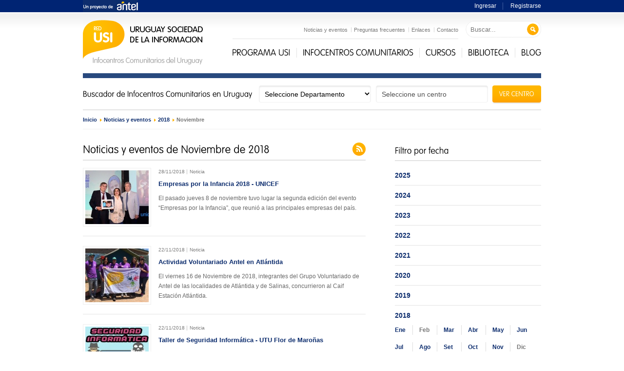

--- FILE ---
content_type: text/html; charset=utf-8
request_url: https://www.usi.org.uy/noticias-y-eventos/2018/11
body_size: 6732
content:
<!DOCTYPE html>
<html lang="es" class="no-js" xmlns:fb="http://www.facebook.com/2008/fbml" xmlns:og="http://opengraphprotocol.org/schema/">
    <head>
        <meta charset="utf-8" />
                <title>Noticias y eventos de Noviembre de 2018 - Red USI</title>
        <meta name="description" content="Noticias y eventos de Noviembre de 2018 (mostrando entradas 1 a 7 de 7)" />
        <meta name="keywords" content="" />
        
        <!--  <link rel="canonical" href="http://www.usi.org.uy/noticias-y-eventos" />-->
        <link rel="shortcut icon" href="/public/favicon.ico" />
        <link rel="stylesheet" href="/screen4.css?08" media="screen, projection" />
        <link rel="stylesheet" href="/public/web/css/print.css" media="print" />        
        <script src="/scripts5.js?07"></script>
        <meta name="viewport" content="initial-scale=1.0, user-scalable=no" />
                <!--[if lt IE 9]>
          <script src="http://html5shiv.googlecode.com/svn/trunk/html5.js"></script>
          <script src="/public/web/js/ie.js"></script>
        <![endif]-->
        <script type="text/javascript">
            var _gaq = _gaq || [];
            _gaq.push(['_setAccount', 'UA-4130326-1']);
            _gaq.push(['_trackPageview']);
            (function() {
                var ga = document.createElement('script'); ga.type = 'text/javascript'; ga.async = true;
                ga.src = ('https:' == document.location.protocol ? 'https://ssl' : 'http://www') + '.google-analytics.com/ga.js';
                var s = document.getElementsByTagName('script')[0]; s.parentNode.insertBefore(ga, s);
            })();
        </script>
		<script>
			(function() {
				var _fbq = window._fbq || (window._fbq = []);
				if (!_fbq.loaded) {
				var fbds = document.createElement('script');
				fbds.async = true;
				fbds.src = '//connect.facebook.net/en_US/fbds.js';
				var s = document.getElementsByTagName('script')[0];
				s.parentNode.insertBefore(fbds, s);
				_fbq.loaded = true;
				}
				_fbq.push(['addPixelId', '412731008878327']);
				})();
				window._fbq = window._fbq || [];
				window._fbq.push(['track', 'PixelInitialized', {}]);
		</script>
		<noscript><img height="1" width="1" alt="" style="display:none" src="https://www.facebook.com/tr?id=412731008878327&amp;ev=PixelInitialized" /></noscript>
    </head>
    <body  id='pgNoticias' class='interna t02'>
        <!--[if lt IE 7]>
            <div id="ie6">
                <span>Estás usando una versión antigua de Internet Explorer con la cual no es posible
                visualizar nuestro sitio. Te recomendamos que utilices alguno de los siguientes navegadores:</span>
                <a href="http://www.google.com/chrome?hl=es" id="chr">Descarga Google Chrome</a>
                <a href="http://www.mozilla.org/es-ES/firefox/new/" id="ff">Descarga Mozilla Firefox</a>
                <a href="http://windows.microsoft.com/es-ES/internet-explorer/products/ie/home" id="ie">Descarga Internet Explorer</a>
            </div>
        <![endif]-->   

        <div id="wrapper">

  
<header id="header" role="banner">
    <h1><a href="/" title="Ir al inicio"><img src="/public/web/img/logo.png" alt="Uruguay Sociedad de la Información"/></a></h1>
    <a href="http://www.antel.com.uy/antel/institucional/Antel-Integra/Proyectos-Principales/Uruguay-Sociedad-de-la-Informacion-18137" id="antel" title="ir al sitio de Antel" target="_blank"><img src="/public/web/img/antel.png?1763746162" alt="un proyecto de Antel" /></a>
    <div class="user-area">
        <a href="http://usi.org.uy/cursos/login">Ingresar</a>
        <a href="http://usi.org.uy/cursos/registro">Registrarse</a> 
    </div>
    <nav>
        <ul>
            <li><a href='/programa-usi'>Programa USI</a></li>
            <li><a href='/infocentros-comunitarios'>Infocentros comunitarios</a></li>
            <li><a href="http://usi.org.uy/cursos/">CURSOS</a></li>
            <li><a href='/biblioteca'>Biblioteca</a></li>
            <li><a href='/blog'>Blog</a></li>
        </ul>
    </nav>

    <div id="tools"> 
        <form id="frmBuscador" action="/resultados-busqueda">
            <fieldset>
                <label>
                    <input name="q" placeholder="Buscar..." type="text" value="" />
                </label>
                <button type="submit">Buscar</button>
            </fieldset>
        </form>
        <div class="top-tools">
            <ul>
                <li><a href='/noticias-y-eventos'>Noticias y eventos</a></li>       
                <li><a href='/preguntas-frecuentes'>Preguntas frecuentes</a></li>
                <li><a href='/enlaces'>Enlaces</a></li>
                <li><a href='/contacto'>Contacto</a></li>
            </ul> 
        </div>          
    </div>
</header> <!-- end:banner -->

<hr />

<div id="heading">
        <div>
        <form> 
    <fieldset id="buscadorCentros">
        <legend>
                        Buscador de Infocentros Comunitarios en Uruguay
                    </legend>
                <div class="fldgrp">
            <div class="fld">
                <label for="cboDeptosBuscador">
                    <b>Departamento</b>
                    <select id="cboDeptosBuscador" title="Selecciona un departamento para listar los centros">
                        <option value="">Seleccione Departamento</option>
                                                  
                                                                                        <option value="1">Artigas</option>
                                                                                  
                                                                                        <option value="2">Canelones</option>
                                                                                  
                                                                                        <option value="3">Cerro Largo</option>
                                                                                  
                                                                                        <option value="4">Colonia</option>
                                                                                  
                                                                                        <option value="5">Durazno</option>
                                                                                  
                                                                                        <option value="6">Flores</option>
                                                                                  
                                                                                        <option value="7">Florida</option>
                                                                                  
                                                                                        <option value="8">Lavalleja</option>
                                                                                  
                                                                                        <option value="9">Maldonado</option>
                                                                                  
                                                                                        <option value="10">Montevideo</option>
                                                                                  
                                                                                        <option value="11">Paysandú</option>
                                                                                  
                                                                                        <option value="12">Río Negro</option>
                                                                                  
                                                                                        <option value="13">Rivera</option>
                                                                                  
                                                                                        <option value="14">Rocha</option>
                                                                                  
                                                                                        <option value="15">Salto</option>
                                                                                  
                                                                                        <option value="16">San José</option>
                                                                                  
                                                                                        <option value="17">Soriano</option>
                                                                                  
                                                                                        <option value="18">Tacuarembó</option>
                                                                                  
                                                                                        <option value="19">Treinta y Tres</option>
                                                                                                    </select>
                </label>
            </div>
            <div class="fld">
                <label for="cboCentrosBuscador">
                    <b>Centro</b>
                    <select id="cboCentrosBuscador" title="Selecciona un centro">
                        <option>- - -</option>
                    </select>
                </label>   
            </div>
            <div class="actions">

                <button type="submit" title="Ver más información del centro seleccionado" class="btn t01">Ver centro</button>
            </div>
        </div>
    </fieldset>
</form>
    </div>    
    </div>


<div id="central">

    <div id="breadcrumbs">
        <span itemscope itemtype="http://data-vocabulary.org/Breadcrumb"><span itemprop="title"><a href="/" itemprop="url">Inicio</a>  &rsaquo; </span></span><span itemscope itemtype="http://data-vocabulary.org/Breadcrumb"><span itemprop="title"><a href="/noticias-y-eventos" itemprop="url">Noticias y eventos</a>  &rsaquo; </span></span><span itemscope itemtype="http://data-vocabulary.org/Breadcrumb"><span itemprop="title"><a href="/noticias-y-eventos/2018" itemprop="url">2018</a>  &rsaquo; </span></span><span itemscope itemtype="http://data-vocabulary.org/Breadcrumb"><strong itemprop="title">Noviembre</strong></span>    </div> 

    <section id="main" role="main">
        <header>
            <h1 class="tit">Noticias y eventos de Noviembre de 2018</h1>
            <a class="feed" href="?rss" title="Feed de noticias y eventos">Feed de noticias y eventos</a>
        </header>
        <div>
            <div class="articleList t02 v04">

                                    
<article class="img">
    <footer class="top"> 
        <span>28/11/2018<span>Noticia</span></span>
    </footer>
    <h1><a href="/noticias-y-eventos/2018/11/28/empresas-por-la-infancia-2018-unicef-842">Empresas por la Infancia 2018 - UNICEF</a></h1>
    <div>
        <p>El pasado jueves 8 de noviembre tuvo lugar la segunda edición del evento “Empresas por la Infancia”, que reunió a las principales empresas del país. <a href="/noticias-y-eventos/2018/11/28/empresas-por-la-infancia-2018-unicef-842" class="img"><img src="/imgs.php/noticias/2238/130x110/daniel-unicef-noticia.jpg" alt="Empresas por la Infancia 2018 - UNICEF" /></a> </p>
    </div>
</article>                                    
<article class="img">
    <footer class="top"> 
        <span>22/11/2018<span>Noticia</span></span>
    </footer>
    <h1><a href="/noticias-y-eventos/2018/11/22/actividad-voluntariado-antel-en-atlantida-841">Actividad Voluntariado Antel en Atlántida</a></h1>
    <div>
        <p>El viernes 16 de Noviembre de 2018, integrantes del Grupo Voluntariado de Antel de las localidades de Atlántida y de Salinas, concurrieron al Caif Estación Atlántida. <a href="/noticias-y-eventos/2018/11/22/actividad-voluntariado-antel-en-atlantida-841" class="img"><img src="/imgs.php/noticias/2230/130x110/voluntariado-atlantida2.jpg" alt="Actividad Voluntariado Antel en Atlántida" /></a> </p>
    </div>
</article>                                    
<article class="img">
    <footer class="top"> 
        <span>22/11/2018<span>Noticia</span></span>
    </footer>
    <h1><a href="/noticias-y-eventos/2018/11/22/taller-de-seguridad-informatica-utu-flor-de-maronas-840">Taller de Seguridad Informática - UTU Flor de Maroñas</a></h1>
    <div>
        <p>El día 14/11 se llevo a cabo el taller de seguridad informática en el Espacio de Inclusión Digital que se encuentra en la Escuela Técnica UTU en Flor de Maroñas. <a href="/noticias-y-eventos/2018/11/22/taller-de-seguridad-informatica-utu-flor-de-maronas-840" class="img"><img src="/imgs.php/noticias/2225/130x110/seg-info.jpg" alt="Taller de Seguridad Informática - UTU Flor de Maroñas" /></a> </p>
    </div>
</article>                                    
<article class="img">
    <footer class="top"> 
        <span>14/11/2018<span>Noticia</span></span>
    </footer>
    <h1><a href="/noticias-y-eventos/2018/11/14/linea-de-vida-0800-0767-0767-838">Línea de Vida: 0800 0767 - *0767</a></h1>
    <div>
        <p>Nueva Línea de Vida S.O.S., que a través del 0800 0767 - *0767,  apunta a crear un servicio de atención telefónica de carácter nacional. <a href="/noticias-y-eventos/2018/11/14/linea-de-vida-0800-0767-0767-838" class="img"><img src="/imgs.php/noticias/2223/130x110/vida-noticia.jpg" alt="Línea de Vida: 0800 0767 - *0767" /></a> </p>
    </div>
</article>                                    
<article class="img">
    <footer class="top"> 
        <span>09/11/2018<span>Noticia</span></span>
    </footer>
    <h1><a href="/noticias-y-eventos/2018/11/9/grupo-proyectos-se-encarga-de-atender-consultas-sobre-el-siu-837">“Grupo Proyectos se encarga de atender consultas sobre el SIU”</a></h1>
    <div>
        <p>De aquí en más, todas las consultas sobre el SIU hay que dirigirlas a: Grupo Proyectos - correo electrónico: proysegusi@antel.com.uy <a href="/noticias-y-eventos/2018/11/9/grupo-proyectos-se-encarga-de-atender-consultas-sobre-el-siu-837" class="img"><img src="/imgs.php/noticias/2224/130x110/siu-noticia.jpg" alt="Grupo Proyectos y Seguimiento atenderá consultas de SIU" /></a> </p>
    </div>
</article>                                    
<article class="img">
    <footer class="top"> 
        <span>06/11/2018<span>Noticia</span></span>
    </footer>
    <h1><a href="/noticias-y-eventos/2018/11/6/inscripciones-a-cursos-en-educantel-835">Inscripciones a Cursos en Educantel</a></h1>
    <div>
        <p>Las inscripciones a los cursos de Educantel estarán abiertas desde el 9 al 16 de noviembre.  Para inscribirse es necesario contar con un usuario en Portal USI. <a href="/noticias-y-eventos/2018/11/6/inscripciones-a-cursos-en-educantel-835" class="img"><img src="/imgs.php/noticias/2220/130x110/cursos3-noticia.jpg" alt="Inscripciones a Cursos en Educantel" /></a> </p>
    </div>
</article>                                    
<article class="img">
    <footer class="top"> 
        <span>05/11/2018<span>Noticia</span></span>
    </footer>
    <h1><a href="/noticias-y-eventos/2018/11/5/primer-campeonato-de-futbol-5-en-contexto-penitenciario-834">Primer Campeonato de Fútbol 5 en contexto Penitenciario.</a></h1>
    <div>
        <p>Primer Campeonato de Fútbol 5 en contexto Penitenciario del Litoral Organizado por la Unidad Nº 20 de Salto. <a href="/noticias-y-eventos/2018/11/5/primer-campeonato-de-futbol-5-en-contexto-penitenciario-834" class="img"><img src="/imgs.php/noticias/2215/130x110/img-20181026-wa0065.jpg" alt="Primer Campeonato de Fútbol 5 en contexto Penitenciario." /></a> </p>
    </div>
</article>                
            </div>   
        </div>
        <footer>
                    </footer>
    </section>

    <div id="secondary">                
        <section class="blk t01">
    <header>
        <h1 class="tit">Filtro por fecha</h1>
    </header>
    <div id="filtroFecha">
        <ul>
                            <li>
                                        <a href="/noticias-y-eventos/2025"><strong>2025</strong></a>
                    <ul>
                         
                                                                        <li><span>Ene</span></li>
                                                 
                                                                        <li><a href="/noticias-y-eventos/2025/2">Feb</a></li>
                                                 
                                                                        <li><a href="/noticias-y-eventos/2025/3">Mar</a></li>
                                                 
                                                                        <li><a href="/noticias-y-eventos/2025/4">Abr</a></li>
                                                 
                                                                        <li><a href="/noticias-y-eventos/2025/5">May</a></li>
                                                 
                                                                        <li><a href="/noticias-y-eventos/2025/6">Jun</a></li>
                                                 
                                                                        <li><a href="/noticias-y-eventos/2025/7">Jul</a></li>
                                                 
                                                                        <li><a href="/noticias-y-eventos/2025/8">Ago</a></li>
                                                 
                                                                        <li><a href="/noticias-y-eventos/2025/9">Set</a></li>
                                                 
                                                                        <li><a href="/noticias-y-eventos/2025/10">Oct</a></li>
                                                 
                                                                        <li><a href="/noticias-y-eventos/2025/11">Nov</a></li>
                                                 
                                                                        <li><span>Dic</span></li>
                                                                    </ul>
                </li>
                            <li>
                                        <a href="/noticias-y-eventos/2024"><strong>2024</strong></a>
                    <ul>
                         
                                                                        <li><a href="/noticias-y-eventos/2024/1">Ene</a></li>
                                                 
                                                                        <li><a href="/noticias-y-eventos/2024/2">Feb</a></li>
                                                 
                                                                        <li><a href="/noticias-y-eventos/2024/3">Mar</a></li>
                                                 
                                                                        <li><a href="/noticias-y-eventos/2024/4">Abr</a></li>
                                                 
                                                                        <li><a href="/noticias-y-eventos/2024/5">May</a></li>
                                                 
                                                                        <li><a href="/noticias-y-eventos/2024/6">Jun</a></li>
                                                 
                                                                        <li><a href="/noticias-y-eventos/2024/7">Jul</a></li>
                                                 
                                                                        <li><a href="/noticias-y-eventos/2024/8">Ago</a></li>
                                                 
                                                                        <li><a href="/noticias-y-eventos/2024/9">Set</a></li>
                                                 
                                                                        <li><a href="/noticias-y-eventos/2024/10">Oct</a></li>
                                                 
                                                                        <li><a href="/noticias-y-eventos/2024/11">Nov</a></li>
                                                 
                                                                        <li><a href="/noticias-y-eventos/2024/12">Dic</a></li>
                                                                    </ul>
                </li>
                            <li>
                                        <a href="/noticias-y-eventos/2023"><strong>2023</strong></a>
                    <ul>
                         
                                                                        <li><a href="/noticias-y-eventos/2023/1">Ene</a></li>
                                                 
                                                                        <li><a href="/noticias-y-eventos/2023/2">Feb</a></li>
                                                 
                                                                        <li><a href="/noticias-y-eventos/2023/3">Mar</a></li>
                                                 
                                                                        <li><a href="/noticias-y-eventos/2023/4">Abr</a></li>
                                                 
                                                                        <li><a href="/noticias-y-eventos/2023/5">May</a></li>
                                                 
                                                                        <li><a href="/noticias-y-eventos/2023/6">Jun</a></li>
                                                 
                                                                        <li><a href="/noticias-y-eventos/2023/7">Jul</a></li>
                                                 
                                                                        <li><a href="/noticias-y-eventos/2023/8">Ago</a></li>
                                                 
                                                                        <li><a href="/noticias-y-eventos/2023/9">Set</a></li>
                                                 
                                                                        <li><a href="/noticias-y-eventos/2023/10">Oct</a></li>
                                                 
                                                                        <li><a href="/noticias-y-eventos/2023/11">Nov</a></li>
                                                 
                                                                        <li><a href="/noticias-y-eventos/2023/12">Dic</a></li>
                                                                    </ul>
                </li>
                            <li>
                                        <a href="/noticias-y-eventos/2022"><strong>2022</strong></a>
                    <ul>
                         
                                                                        <li><a href="/noticias-y-eventos/2022/1">Ene</a></li>
                                                 
                                                                        <li><a href="/noticias-y-eventos/2022/2">Feb</a></li>
                                                 
                                                                        <li><a href="/noticias-y-eventos/2022/3">Mar</a></li>
                                                 
                                                                        <li><a href="/noticias-y-eventos/2022/4">Abr</a></li>
                                                 
                                                                        <li><a href="/noticias-y-eventos/2022/5">May</a></li>
                                                 
                                                                        <li><a href="/noticias-y-eventos/2022/6">Jun</a></li>
                                                 
                                                                        <li><a href="/noticias-y-eventos/2022/7">Jul</a></li>
                                                 
                                                                        <li><a href="/noticias-y-eventos/2022/8">Ago</a></li>
                                                 
                                                                        <li><a href="/noticias-y-eventos/2022/9">Set</a></li>
                                                 
                                                                        <li><a href="/noticias-y-eventos/2022/10">Oct</a></li>
                                                 
                                                                        <li><a href="/noticias-y-eventos/2022/11">Nov</a></li>
                                                 
                                                                        <li><a href="/noticias-y-eventos/2022/12">Dic</a></li>
                                                                    </ul>
                </li>
                            <li>
                                        <a href="/noticias-y-eventos/2021"><strong>2021</strong></a>
                    <ul>
                         
                                                                        <li><span>Ene</span></li>
                                                 
                                                                        <li><a href="/noticias-y-eventos/2021/2">Feb</a></li>
                                                 
                                                                        <li><a href="/noticias-y-eventos/2021/3">Mar</a></li>
                                                 
                                                                        <li><a href="/noticias-y-eventos/2021/4">Abr</a></li>
                                                 
                                                                        <li><a href="/noticias-y-eventos/2021/5">May</a></li>
                                                 
                                                                        <li><a href="/noticias-y-eventos/2021/6">Jun</a></li>
                                                 
                                                                        <li><a href="/noticias-y-eventos/2021/7">Jul</a></li>
                                                 
                                                                        <li><a href="/noticias-y-eventos/2021/8">Ago</a></li>
                                                 
                                                                        <li><a href="/noticias-y-eventos/2021/9">Set</a></li>
                                                 
                                                                        <li><a href="/noticias-y-eventos/2021/10">Oct</a></li>
                                                 
                                                                        <li><a href="/noticias-y-eventos/2021/11">Nov</a></li>
                                                 
                                                                        <li><a href="/noticias-y-eventos/2021/12">Dic</a></li>
                                                                    </ul>
                </li>
                            <li>
                                        <a href="/noticias-y-eventos/2020"><strong>2020</strong></a>
                    <ul>
                         
                                                                        <li><a href="/noticias-y-eventos/2020/1">Ene</a></li>
                                                 
                                                                        <li><a href="/noticias-y-eventos/2020/2">Feb</a></li>
                                                 
                                                                        <li><a href="/noticias-y-eventos/2020/3">Mar</a></li>
                                                 
                                                                        <li><a href="/noticias-y-eventos/2020/4">Abr</a></li>
                                                 
                                                                        <li><a href="/noticias-y-eventos/2020/5">May</a></li>
                                                 
                                                                        <li><a href="/noticias-y-eventos/2020/6">Jun</a></li>
                                                 
                                                                        <li><a href="/noticias-y-eventos/2020/7">Jul</a></li>
                                                 
                                                                        <li><a href="/noticias-y-eventos/2020/8">Ago</a></li>
                                                 
                                                                        <li><a href="/noticias-y-eventos/2020/9">Set</a></li>
                                                 
                                                                        <li><a href="/noticias-y-eventos/2020/10">Oct</a></li>
                                                 
                                                                        <li><a href="/noticias-y-eventos/2020/11">Nov</a></li>
                                                 
                                                                        <li><a href="/noticias-y-eventos/2020/12">Dic</a></li>
                                                                    </ul>
                </li>
                            <li>
                                        <a href="/noticias-y-eventos/2019"><strong>2019</strong></a>
                    <ul>
                         
                                                                        <li><a href="/noticias-y-eventos/2019/1">Ene</a></li>
                                                 
                                                                        <li><a href="/noticias-y-eventos/2019/2">Feb</a></li>
                                                 
                                                                        <li><a href="/noticias-y-eventos/2019/3">Mar</a></li>
                                                 
                                                                        <li><a href="/noticias-y-eventos/2019/4">Abr</a></li>
                                                 
                                                                        <li><a href="/noticias-y-eventos/2019/5">May</a></li>
                                                 
                                                                        <li><a href="/noticias-y-eventos/2019/6">Jun</a></li>
                                                 
                                                                        <li><a href="/noticias-y-eventos/2019/7">Jul</a></li>
                                                 
                                                                        <li><a href="/noticias-y-eventos/2019/8">Ago</a></li>
                                                 
                                                                        <li><a href="/noticias-y-eventos/2019/9">Set</a></li>
                                                 
                                                                        <li><a href="/noticias-y-eventos/2019/10">Oct</a></li>
                                                 
                                                                        <li><a href="/noticias-y-eventos/2019/11">Nov</a></li>
                                                 
                                                                        <li><a href="/noticias-y-eventos/2019/12">Dic</a></li>
                                                                    </ul>
                </li>
                            <li>
                                        <a href="/noticias-y-eventos/2018"><strong>2018</strong></a>
                    <ul class="selected">
                         
                                                                        <li><a href="/noticias-y-eventos/2018/1">Ene</a></li>
                                                 
                                                                        <li><span>Feb</span></li>
                                                 
                                                                        <li><a href="/noticias-y-eventos/2018/3">Mar</a></li>
                                                 
                                                                        <li><a href="/noticias-y-eventos/2018/4">Abr</a></li>
                                                 
                                                                        <li><a href="/noticias-y-eventos/2018/5">May</a></li>
                                                 
                                                                        <li><a href="/noticias-y-eventos/2018/6">Jun</a></li>
                                                 
                                                                        <li><a href="/noticias-y-eventos/2018/7">Jul</a></li>
                                                 
                                                                        <li><a href="/noticias-y-eventos/2018/8">Ago</a></li>
                                                 
                                                                        <li><a href="/noticias-y-eventos/2018/9">Set</a></li>
                                                 
                                                                        <li><a href="/noticias-y-eventos/2018/10">Oct</a></li>
                                                 
                                                                        <li><a href="/noticias-y-eventos/2018/11">Nov</a></li>
                                                 
                                                                        <li><span>Dic</span></li>
                                                                    </ul>
                </li>
                            <li>
                                        <a href="/noticias-y-eventos/2017"><strong>2017</strong></a>
                    <ul>
                         
                                                                        <li><a href="/noticias-y-eventos/2017/1">Ene</a></li>
                                                 
                                                                        <li><a href="/noticias-y-eventos/2017/2">Feb</a></li>
                                                 
                                                                        <li><a href="/noticias-y-eventos/2017/3">Mar</a></li>
                                                 
                                                                        <li><a href="/noticias-y-eventos/2017/4">Abr</a></li>
                                                 
                                                                        <li><a href="/noticias-y-eventos/2017/5">May</a></li>
                                                 
                                                                        <li><a href="/noticias-y-eventos/2017/6">Jun</a></li>
                                                 
                                                                        <li><a href="/noticias-y-eventos/2017/7">Jul</a></li>
                                                 
                                                                        <li><a href="/noticias-y-eventos/2017/8">Ago</a></li>
                                                 
                                                                        <li><a href="/noticias-y-eventos/2017/9">Set</a></li>
                                                 
                                                                        <li><a href="/noticias-y-eventos/2017/10">Oct</a></li>
                                                 
                                                                        <li><a href="/noticias-y-eventos/2017/11">Nov</a></li>
                                                 
                                                                        <li><a href="/noticias-y-eventos/2017/12">Dic</a></li>
                                                                    </ul>
                </li>
                            <li>
                                        <a href="/noticias-y-eventos/2016"><strong>2016</strong></a>
                    <ul>
                         
                                                                        <li><a href="/noticias-y-eventos/2016/1">Ene</a></li>
                                                 
                                                                        <li><a href="/noticias-y-eventos/2016/2">Feb</a></li>
                                                 
                                                                        <li><a href="/noticias-y-eventos/2016/3">Mar</a></li>
                                                 
                                                                        <li><a href="/noticias-y-eventos/2016/4">Abr</a></li>
                                                 
                                                                        <li><a href="/noticias-y-eventos/2016/5">May</a></li>
                                                 
                                                                        <li><a href="/noticias-y-eventos/2016/6">Jun</a></li>
                                                 
                                                                        <li><a href="/noticias-y-eventos/2016/7">Jul</a></li>
                                                 
                                                                        <li><a href="/noticias-y-eventos/2016/8">Ago</a></li>
                                                 
                                                                        <li><a href="/noticias-y-eventos/2016/9">Set</a></li>
                                                 
                                                                        <li><a href="/noticias-y-eventos/2016/10">Oct</a></li>
                                                 
                                                                        <li><a href="/noticias-y-eventos/2016/11">Nov</a></li>
                                                 
                                                                        <li><a href="/noticias-y-eventos/2016/12">Dic</a></li>
                                                                    </ul>
                </li>
                            <li>
                                        <a href="/noticias-y-eventos/2015"><strong>2015</strong></a>
                    <ul>
                         
                                                                        <li><a href="/noticias-y-eventos/2015/1">Ene</a></li>
                                                 
                                                                        <li><a href="/noticias-y-eventos/2015/2">Feb</a></li>
                                                 
                                                                        <li><a href="/noticias-y-eventos/2015/3">Mar</a></li>
                                                 
                                                                        <li><a href="/noticias-y-eventos/2015/4">Abr</a></li>
                                                 
                                                                        <li><a href="/noticias-y-eventos/2015/5">May</a></li>
                                                 
                                                                        <li><a href="/noticias-y-eventos/2015/6">Jun</a></li>
                                                 
                                                                        <li><a href="/noticias-y-eventos/2015/7">Jul</a></li>
                                                 
                                                                        <li><a href="/noticias-y-eventos/2015/8">Ago</a></li>
                                                 
                                                                        <li><a href="/noticias-y-eventos/2015/9">Set</a></li>
                                                 
                                                                        <li><a href="/noticias-y-eventos/2015/10">Oct</a></li>
                                                 
                                                                        <li><a href="/noticias-y-eventos/2015/11">Nov</a></li>
                                                 
                                                                        <li><a href="/noticias-y-eventos/2015/12">Dic</a></li>
                                                                    </ul>
                </li>
                            <li>
                                        <a href="/noticias-y-eventos/2014"><strong>2014</strong></a>
                    <ul>
                         
                                                                        <li><a href="/noticias-y-eventos/2014/1">Ene</a></li>
                                                 
                                                                        <li><a href="/noticias-y-eventos/2014/2">Feb</a></li>
                                                 
                                                                        <li><a href="/noticias-y-eventos/2014/3">Mar</a></li>
                                                 
                                                                        <li><a href="/noticias-y-eventos/2014/4">Abr</a></li>
                                                 
                                                                        <li><a href="/noticias-y-eventos/2014/5">May</a></li>
                                                 
                                                                        <li><a href="/noticias-y-eventos/2014/6">Jun</a></li>
                                                 
                                                                        <li><a href="/noticias-y-eventos/2014/7">Jul</a></li>
                                                 
                                                                        <li><a href="/noticias-y-eventos/2014/8">Ago</a></li>
                                                 
                                                                        <li><a href="/noticias-y-eventos/2014/9">Set</a></li>
                                                 
                                                                        <li><a href="/noticias-y-eventos/2014/10">Oct</a></li>
                                                 
                                                                        <li><a href="/noticias-y-eventos/2014/11">Nov</a></li>
                                                 
                                                                        <li><a href="/noticias-y-eventos/2014/12">Dic</a></li>
                                                                    </ul>
                </li>
                            <li>
                                        <a href="/noticias-y-eventos/2013"><strong>2013</strong></a>
                    <ul>
                         
                                                                        <li><a href="/noticias-y-eventos/2013/1">Ene</a></li>
                                                 
                                                                        <li><a href="/noticias-y-eventos/2013/2">Feb</a></li>
                                                 
                                                                        <li><a href="/noticias-y-eventos/2013/3">Mar</a></li>
                                                 
                                                                        <li><a href="/noticias-y-eventos/2013/4">Abr</a></li>
                                                 
                                                                        <li><a href="/noticias-y-eventos/2013/5">May</a></li>
                                                 
                                                                        <li><a href="/noticias-y-eventos/2013/6">Jun</a></li>
                                                 
                                                                        <li><a href="/noticias-y-eventos/2013/7">Jul</a></li>
                                                 
                                                                        <li><a href="/noticias-y-eventos/2013/8">Ago</a></li>
                                                 
                                                                        <li><a href="/noticias-y-eventos/2013/9">Set</a></li>
                                                 
                                                                        <li><a href="/noticias-y-eventos/2013/10">Oct</a></li>
                                                 
                                                                        <li><a href="/noticias-y-eventos/2013/11">Nov</a></li>
                                                 
                                                                        <li><a href="/noticias-y-eventos/2013/12">Dic</a></li>
                                                                    </ul>
                </li>
                            <li>
                                        <a href="/noticias-y-eventos/2012"><strong>2012</strong></a>
                    <ul>
                         
                                                                        <li><a href="/noticias-y-eventos/2012/1">Ene</a></li>
                                                 
                                                                        <li><a href="/noticias-y-eventos/2012/2">Feb</a></li>
                                                 
                                                                        <li><a href="/noticias-y-eventos/2012/3">Mar</a></li>
                                                 
                                                                        <li><a href="/noticias-y-eventos/2012/4">Abr</a></li>
                                                 
                                                                        <li><a href="/noticias-y-eventos/2012/5">May</a></li>
                                                 
                                                                        <li><a href="/noticias-y-eventos/2012/6">Jun</a></li>
                                                 
                                                                        <li><a href="/noticias-y-eventos/2012/7">Jul</a></li>
                                                 
                                                                        <li><a href="/noticias-y-eventos/2012/8">Ago</a></li>
                                                 
                                                                        <li><a href="/noticias-y-eventos/2012/9">Set</a></li>
                                                 
                                                                        <li><a href="/noticias-y-eventos/2012/10">Oct</a></li>
                                                 
                                                                        <li><a href="/noticias-y-eventos/2012/11">Nov</a></li>
                                                 
                                                                        <li><a href="/noticias-y-eventos/2012/12">Dic</a></li>
                                                                    </ul>
                </li>
                            <li>
                                        <a href="/noticias-y-eventos/2011"><strong>2011</strong></a>
                    <ul>
                         
                                                                        <li><a href="/noticias-y-eventos/2011/1">Ene</a></li>
                                                 
                                                                        <li><a href="/noticias-y-eventos/2011/2">Feb</a></li>
                                                 
                                                                        <li><a href="/noticias-y-eventos/2011/3">Mar</a></li>
                                                 
                                                                        <li><a href="/noticias-y-eventos/2011/4">Abr</a></li>
                                                 
                                                                        <li><a href="/noticias-y-eventos/2011/5">May</a></li>
                                                 
                                                                        <li><a href="/noticias-y-eventos/2011/6">Jun</a></li>
                                                 
                                                                        <li><a href="/noticias-y-eventos/2011/7">Jul</a></li>
                                                 
                                                                        <li><a href="/noticias-y-eventos/2011/8">Ago</a></li>
                                                 
                                                                        <li><a href="/noticias-y-eventos/2011/9">Set</a></li>
                                                 
                                                                        <li><a href="/noticias-y-eventos/2011/10">Oct</a></li>
                                                 
                                                                        <li><a href="/noticias-y-eventos/2011/11">Nov</a></li>
                                                 
                                                                        <li><a href="/noticias-y-eventos/2011/12">Dic</a></li>
                                                                    </ul>
                </li>
                            <li>
                                        <a href="/noticias-y-eventos/2010"><strong>2010</strong></a>
                    <ul>
                         
                                                                        <li><span>Ene</span></li>
                                                 
                                                                        <li><a href="/noticias-y-eventos/2010/2">Feb</a></li>
                                                 
                                                                        <li><a href="/noticias-y-eventos/2010/3">Mar</a></li>
                                                 
                                                                        <li><a href="/noticias-y-eventos/2010/4">Abr</a></li>
                                                 
                                                                        <li><a href="/noticias-y-eventos/2010/5">May</a></li>
                                                 
                                                                        <li><a href="/noticias-y-eventos/2010/6">Jun</a></li>
                                                 
                                                                        <li><a href="/noticias-y-eventos/2010/7">Jul</a></li>
                                                 
                                                                        <li><a href="/noticias-y-eventos/2010/8">Ago</a></li>
                                                 
                                                                        <li><a href="/noticias-y-eventos/2010/9">Set</a></li>
                                                 
                                                                        <li><a href="/noticias-y-eventos/2010/10">Oct</a></li>
                                                 
                                                                        <li><a href="/noticias-y-eventos/2010/11">Nov</a></li>
                                                 
                                                                        <li><a href="/noticias-y-eventos/2010/12">Dic</a></li>
                                                                    </ul>
                </li>
                            <li>
                                        <a href="/noticias-y-eventos/2009"><strong>2009</strong></a>
                    <ul>
                         
                                                                        <li><a href="/noticias-y-eventos/2009/1">Ene</a></li>
                                                 
                                                                        <li><a href="/noticias-y-eventos/2009/2">Feb</a></li>
                                                 
                                                                        <li><a href="/noticias-y-eventos/2009/3">Mar</a></li>
                                                 
                                                                        <li><span>Abr</span></li>
                                                 
                                                                        <li><a href="/noticias-y-eventos/2009/5">May</a></li>
                                                 
                                                                        <li><a href="/noticias-y-eventos/2009/6">Jun</a></li>
                                                 
                                                                        <li><a href="/noticias-y-eventos/2009/7">Jul</a></li>
                                                 
                                                                        <li><a href="/noticias-y-eventos/2009/8">Ago</a></li>
                                                 
                                                                        <li><a href="/noticias-y-eventos/2009/9">Set</a></li>
                                                 
                                                                        <li><a href="/noticias-y-eventos/2009/10">Oct</a></li>
                                                 
                                                                        <li><a href="/noticias-y-eventos/2009/11">Nov</a></li>
                                                 
                                                                        <li><a href="/noticias-y-eventos/2009/12">Dic</a></li>
                                                                    </ul>
                </li>
                            <li>
                                        <a href="/noticias-y-eventos/2008"><strong>2008</strong></a>
                    <ul>
                         
                                                                        <li><a href="/noticias-y-eventos/2008/1">Ene</a></li>
                                                 
                                                                        <li><a href="/noticias-y-eventos/2008/2">Feb</a></li>
                                                 
                                                                        <li><a href="/noticias-y-eventos/2008/3">Mar</a></li>
                                                 
                                                                        <li><a href="/noticias-y-eventos/2008/4">Abr</a></li>
                                                 
                                                                        <li><a href="/noticias-y-eventos/2008/5">May</a></li>
                                                 
                                                                        <li><a href="/noticias-y-eventos/2008/6">Jun</a></li>
                                                 
                                                                        <li><a href="/noticias-y-eventos/2008/7">Jul</a></li>
                                                 
                                                                        <li><a href="/noticias-y-eventos/2008/8">Ago</a></li>
                                                 
                                                                        <li><a href="/noticias-y-eventos/2008/9">Set</a></li>
                                                 
                                                                        <li><a href="/noticias-y-eventos/2008/10">Oct</a></li>
                                                 
                                                                        <li><a href="/noticias-y-eventos/2008/11">Nov</a></li>
                                                 
                                                                        <li><a href="/noticias-y-eventos/2008/12">Dic</a></li>
                                                                    </ul>
                </li>
                            <li>
                                        <a href="/noticias-y-eventos/2007"><strong>2007</strong></a>
                    <ul>
                         
                                                                        <li><span>Ene</span></li>
                                                 
                                                                        <li><span>Feb</span></li>
                                                 
                                                                        <li><span>Mar</span></li>
                                                 
                                                                        <li><span>Abr</span></li>
                                                 
                                                                        <li><span>May</span></li>
                                                 
                                                                        <li><span>Jun</span></li>
                                                 
                                                                        <li><span>Jul</span></li>
                                                 
                                                                        <li><span>Ago</span></li>
                                                 
                                                                        <li><span>Set</span></li>
                                                 
                                                                        <li><span>Oct</span></li>
                                                 
                                                                        <li><span>Nov</span></li>
                                                 
                                                                        <li><a href="/noticias-y-eventos/2007/12">Dic</a></li>
                                                                    </ul>
                </li>
                    </ul>
    </div>
</section>        <div id="blksocial">
    <h1 class="tit">Social</h1>
    <p>¡Sumate a la Red USI en las Redes Sociales!</p>
    <ul>
        <li class="fb"><a href="http://www.facebook.com/RedUSI">Facebook</a></li>
        <li class="tw"><a href="http://www.twitter.com/USIRed">Twitter</a></li>
        <li class="ig"><a href="https://www.instagram.com/red.usi/">Instagram</a></li>
        <li class="ln"><a href="https://www.linkedin.com/in/comunicaci%C3%B3n-usi-a186ab172/">Linkedin</a></li>
        <li class="gp"><a href="https://plus.google.com/104991639759380636372" rel="publisher">Google+</a></li>
    </ul>
</div>    </div> <!-- end:secondary -->
</div>


</div>            
<footer id="footer">
    <div>
        <ul>
            <li><a href="">Red USI</a></li>                        
            <li><a href='/infocentros-comunitarios'>Infocentros comunitarios</a></li>                        
            <li><a href=''></a></li>                        
            <li><a href='/cursos'>Cursos</a></li>                        
            <li><a href='/biblioteca'>Biblioteca</a></li>                        
            <li><a href='/enlaces'>Enlaces</a></li>                        
            <li><a href='/blog'>Blog</a></li>                        
            <li><a href='/mapa-sitio'>Mapa de sitio</a></li>   
            <li><a href='/politica-de-privacidad'>Política de privacidad</a></li>
        </ul>
        <address>
            <b>Red USI</b><br />
            <!--Dirección 1111<br />
            Tel: +598 2111 1111 <br />
            CP: 11100  / --> Montevideo - Uruguay
        </address>
        <a href="http://www.analoga.com.uy" title="Analoga - Information.design"><img src="/public/web/img/analoga.gif?1763746162" alt="Analoga - Information.design"/></a>
        <p role="contentinfo">© 2025 ANTEL - Administración Nacional de Telecomunicaciones</p> 
    </div> 
</footer>

<script>
    $(document).ready(function () {

        $('a.whatsapp').click(function () {
            popup.show('whatsapp', true);
            return false;
        });
    });
</script>
<div class="popup-cnt" id="whatsapp" style="text-align: center;">
    <div class="text t02">
        <p>Comunicate por whatsapp a los celulares <b>092435771</b> y <b>092435770</b>,<br/> de Lunes a Viernes de 9:00hs a 17:00hs respondemos</p>                    
    </div>
    <button onclick="javascript:popup.close();" title="Cerrar" class="btn t04">Cerrar</button>

</div>


</body>
</html>

--- FILE ---
content_type: text/css;;charset=utf-8
request_url: https://www.usi.org.uy/screen4.css?08
body_size: 82791
content:

body,div,dl,dt,dd,ul,ol,li,h1,h2,h3,h4,h5,h6,pre,form,fieldset,input,textarea,p,blockquote,th,td,legend{margin:0;padding:0;line-height:10px;}
table {border-collapse:collapse;border-spacing:0;}
fieldset,img {border:0;}
address,caption,cite,code,dfn,em,strong,th,var {font-style:inherit;font-weight:inherit;}
ol,ul {list-style:none;}
caption,th {text-align:left;}
h1,h2,h3,h4,h5,h6,small,button {font-size:100%;font-weight:normal;}
q:before,q:after {content:'';}
abbr,acronym {border:0;}
.pusher{clear:both;height:0;float:none;font-size:0;display:block;border:none;padding:0;margin:0;position:relative;}
em{font-style:oblique;font-weight:inherit;}
strong{font-style:inherit;font-weight:bold;}
address{font-style:normal;}
header,section,article,footer{display:block;}html,
body{min-height:100%;height:100%;color:#777;background:url(../public/web/img/bg.png) repeat-x 0 -380px }
body{font-family:Arial,Helvetica;font-size:10px;}
hr{display: none;}
a{color:#0D2D6E}
a:active,
a:visited{}}
a:hover{color:#FF9600;}
h1{color:#000}

button::-moz-focus-inner {padding:0;border:0;}
@media screen and (-webkit-min-device-pixel-ratio:0) {button{margin:0;padding:0;}}

textarea{resize:none;-moz-resize:none;}


.mp3Player {display: block;}
.text .mp3Player {margin:15px 0;border:1px solid #e7e7e7;padding:9px;background:#f9f9f9;border-radius:3px;-moz-border-radius:3px;-webkit-border-radius:3px;}
.text .mp3Player .tit{margin-bottom:10px;display:block;line-height: 20px;font-size:13px;color:#000;font-weight: bold;}
.articleList .mp3Player {margin-bottom:11px;}
.articleList .mp3Player .tit{display:none}

.text + .flashMovie{margin-top:30px}
.flashMovie{margin:0 auto;position:relative;display:block;margin-bottom:25px;}
.flashMovie object{padding:0 80px}
.flashMovie .tit{font-size:20px;line-height:25px;color:#000;margin-bottom:20px;display:block}

a.invisible { color:#fff; text-decoration: none; display: block; margin-top: -11px; font-size:0; }.btn{border:none;text-decoration:none;cursor:pointer}

.btn.t01{display:block;width:100px;height:40px;background:url(/public/web/img/bg.png?1751832964) no-repeat 0 -60px;padding-bottom:6px;line-height:20px;font-size:14px;color:#fff;text-transform:uppercase;margin-left:-1px}
.btn.t01:hover{background-position:-110px -60px;}
/*.btn.t01[disabled=""]{background-position:-0px -250px;cursor:default;}
.btn.t01[disabled="disabled"]{background-position:-0px -250px;cursor:default;}
*/
.btn.t02{height:38px;width:90px;background:url(/public/web/img/bg.png?1751832964) no-repeat 0 -100px;padding-bottom:5px;line-height:35px;font-size:12px;color:#fff;text-transform:uppercase;}
.btn.t02:hover{background-position:-100px -100px}
/*.btn.t02[disabled=""]{background-position:-110px -250px;cursor:default;}
.btn.t02[disabled="disabled"]{background-position:-110px -250px;cursor:default;}
*/
.btn.t03{height:48px;width:100px;background:url(/public/web/img/bg.png?1751832964) no-repeat 0 -190px;padding-bottom:6px;line-height:40px;font-size:16px;color:#fff;text-transform:uppercase}
.btn.t03:hover{background-position:-110px -190px}
/*.btn.t03[disabled=""]{background-position:-330px -250px;cursor:default;}
.btn.t03[disabled="disabled"]{background-position:-330px -250px;cursor:default;}
*/
.btn.t04{height:45px;width:110px;background:url(/public/web/img/bg.png?1751832964) no-repeat 0 -140px;padding-bottom:6px;line-height:40px;font-size:14px;color:#fff;text-transform:uppercase}
.btn.t04:hover{background-position:-120px -140px}
/*.btn.t04[disabled=""]{background-position:-210px -250px;cursor:default;}
.btn.t04[disabled="disabled"]{background-position:-210px -250px;cursor:default;}
*/
.btn.t05{display:block;height:46px;width:99px;background:url(/public/web/img/bg.png?1751832964) no-repeat -240px -60px;line-height:40px;font-size:12px;color:#0d2d6e;text-indent:15px;font-weight:bold;}
.btn.t05:hover{color:#ff9600}
.btn.t06{display:block;height:46px;width:138px;background:url(/public/web/img/bg.png?1751832964) no-repeat -240px -110px;line-height:40px;font-size:12px;color:#0d2d6e;text-indent:15px;font-weight:bold;}
.btn.t06:hover{color:#ff9600}
.btn.t07{display:block;height:46px;width:139px;background:url(/public/web/img/bg.png?1751832964) no-repeat -240px -160px;line-height:40px;font-size:12px;color:#0d2d6e;text-indent:15px;font-weight:bold;}
.btn.t07:hover{color:#ff9600}

.articleList {}
.articleList article{}
.articleList > article:last-child{margin-bottom:0 !important}
.articleList > article.last-child{margin-bottom:0 !important}
.articleList > article:first-child{margin-top:0 !important}
.articleList > article.first-child{margin-top:0 !important}

.articleList.t01{display:block;padding-top:15px; }
.articleList.t01 article{position:relative;min-height:55px;display:block;padding:0 0 14px 60px;border-bottom:1px solid #eee;margin-bottom:15px;}
.articleList.t01 article:last-child{margin-bottom: 0 !important;border-bottom:none}
.articleList.t01 article.last-child{margin-bottom: 0 !important;}
.articleList.t01 article h1 a{color:#0d2d6e;font-size:13px;line-height:20px;text-decoration:none;font-weight:bold}
.articleList.t01 article h1 a:hover{color:#ff9600}
.articleList.t01 article p{font-size:12px;line-height:20px;margin-bottom:0px}
.articleList.t01 article footer{position:absolute;top:0;left:0;width:40px;padding-right:5px;height:55px;border-right:1px solid #e2e2e2;margin-right:14px}
.articleList.t01 article footer .mes{text-align:center;font-size:16px;color:#9e9e9e;display:block;line-height:20px;text-transform:lowercase;margin-top:-2px}
.articleList.t01 article footer .dia{text-align:center;font-size:35px;color:#000;display:block;line-height:35px}
/*.articleList.t01.v01 article{padding:15px 0 14px 60px;}*/
.articleList.t01.v01 article{padding:15px 0 14px; min-height: 0}
.articleList.t01.v01 article > span{position:absolute;top:-4px;line-height: 20px;font-size:11px;}


.articleList.t02{} 
.articleList.t02 article{position:relative;margin-top:20px;border-bottom:1px solid #e2e2e2;padding:0 0 5px 0}
.articleList.t02 article:first-child{margin-top:0 !important}
.articleList.t02 article p{line-height:20px;font-size:12px; color:#666;}
.articleList.t02 article h1 a{font-weight:bold;text-decoration:none;font-size:13px;line-height:30px;color:#0d2d6e;padding-bottom:9px}
.articleList.t02 article h1 a:hover{color:#ff9600}
.articleList.t02 article footer{}
.articleList.t02 article .top{margin-bottom:3px;line-height:15px}
.articleList.t02 article .top > span{color:#777;font-size:10px;}
.articleList.t02 article .top > span > span{color:#777;font-size:20px;padding-left:5px;margin-left:4px;border-left:1px solid #c1c1c1}
.articleList.t02 article.img{min-height:100px;padding:20px 0 19px 155px;}
.articleList.t02 article.img p img{position:absolute;left:0;top:0;padding:4px;border:1px solid #eee}
.articleList.t02 article.img .top > span{line-height:20px;}

.articleList.t02.v01{padding-bottom:14px;} 
.articleList.t02.v01 article{position:relative;margin-top:10px;border-top:1px solid #e2e2e2;padding:14px 0 0 0;margin-bottom:0;border-bottom:0}
.articleList.t02.v01 article:first-child{margin-top:0 !important; display:block;border-top:0;padding-top:0 !important }
.articleList.t02.v01 article:first-child footer > div{top:10px}
.articleList.t02.v01 article h1 a{line-height:20px;padding-bottom:5px;display:block}
.articleList.t02.v01 article h1 a:hover{color:#ff9600;}
.articleList.t02.v01 article > div{margin-bottom:10px}
.articleList.t02.v01 article footer{clear:both;overflow:hidden;}
.articleList.t02.v01 article .top{padding-left:55px;position:relative}
.articleList.t02.v01 article .top > span{color:#777;font-size:10px;display:inline;position:absolute;left:0}
.articleList.t02.v01 article .top > a{color:#ff9600;font-size:10px;display:inline;text-decoration:none;position:relative;}
.articleList.t02.v01 article .top > a:before,
.articleList.t02.v01 article .top > a .before{content:"";display:block;background:#ababab;width:1px;height:9px;position:absolute;left:-7px;top:2px}
.articleList.t02.v01 article .top > a:hover{text-decoration:underline}
.articleList.t02.v01 article footer .ampliar{line-height:20px;font-size:12px;color:#0d2d6e;text-decoration:none;font-weight:bold}
.articleList.t02.v01 article footer .ampliar:hover{color:#ff9600}
.articleList.t02.v01 article footer .commentsCount{float:right;font-size:11px;line-height:20px;color:#0d2d6e;text-decoration:none;font-weight:bold;margin-top:-6px}
.articleList.t02.v01 article footer .commentsCount:hover{color:#ff9600}
.articleList.t02.v01 article footer .commentsCount:before{content:" ";display:inline-block;width:11px;height:20px;margin-right:6px;margin-left:3px;background:url(/public/web/img/bg.png?1751832964) no-repeat -400px 8px}
.articleList.t02.v01 article footer .commentsCount .before{content:" ";display:inline-block;width:11px;height:20px;margin-right:6px;margin-left:3px;background:url(/public/web/img/bg.png?1751832964) no-repeat -400px 8px}
.articleList.t02.v01 article.img{min-height:120px;padding:20px 0 0 155px;margin-top:10px;}
.articleList.t02.v01 article.img:first-child{padding:0 0 0 155px;}
.articleList.t02.v01 article.img:first-child img{top:0}
.articleList.t02.v01 article.img h1 a{padding-top:7px}
.articleList.t02.v01 article.img:first-child h1 a{}
.articleList.t02.v01 article.img:first-child footer > div{top:10px}
.articleList.t02.v01 article.img footer > div{top:30px}
.articleList.t02.v01 article.img p img{max-width:130px;max-height:110px;position:absolute;left:0;top:20px;padding:4px;border:1px solid #eee}
.articleList.t02.v01 article.img .top > span{top:-2px}
 
.articleList.t02.v02{} 
.articleList.t02.v02 article {position:relative;margin-top:15px;border-bottom:1px solid #e2e2e2;padding:0 0 15px 0}
.articleList.t02.v02 article:first-child{margin-top:15px !important;}
.articleList.t02.v02 article:last-child{border-bottom:none}
.articleList.t02.v02 article.last-child{border-bottom:none}
.articleList.t02.v02 article p{line-height:20px;font-size:12px;}
.articleList.t02.v02 article h1 a{font-weight:bold;text-decoration:none;font-size:13px;line-height:20px;color:#0d2d6e;padding-bottom:9px}
.articleList.t02.v02 article h1 a:hover{color:#ff9600}
.articleList.t02.v02 article .top{white-space:nowrap;line-height:10px;}
.articleList.t02.v02 article .top span{line-height:10px;color:#ababab;font-size:10px;display:inline-block;position:relative}
.articleList.t02.v02 article .top .it01{margin-left:5px;padding-left:5px;border-left:1px solid #e2e2e2;display:inline-block}

  
.articleList.t02.v02{} 
.articleList.t02.v02 > ul > li {position:relative;margin-top:15px;border-bottom:1px solid #e2e2e2;padding:0 0 15px 0}
.articleList.t02.v02  > ul > li:first-child{margin-top:15px !important;}
.articleList.t02.v02  > ul > li:last-child{border-bottom:none}
.articleList.t02.v02  > ul > li.last-child{border-bottom:none}
.articleList.t02.v02  > ul > li p{line-height:20px;font-size:12px;}
.articleList.t02.v02  > ul > li .title {font-weight:bold;text-decoration:none;font-size:13px;line-height:20px;color:#0d2d6e;padding-bottom:9px}
.articleList.t02.v02  > ul > li .tit:hover{color:#ff9600}
.articleList.t02.v02  > ul > li .top{white-space:nowrap;line-height:10px;}
.articleList.t02.v02  > ul > li .top span{line-height:10px;color:#777;font-size:10px;display:inline-block;position:relative}
.articleList.t02.v02  > ul > li .top .it01{margin-left:5px;padding-left:5px;border-left:1px solid #e2e2e2;display:inline-block}

.articleList.t02.v03{padding-top:13px;margin-bottom:15px;} 
.articleList.t02.v03 article{position:relative;margin-bottom:20px;border-bottom:1px solid #e2e2e2;padding:0 0 19px 0}
.articleList.t02.v03 article:first-child{margin-top:0 !important;}
.articleList.t02.v03 article:last-child{margin-bottom:0 !important;}
.articleList.t02.v03 article.last-child{margin-bottom:0 !important;}
.articleList.t02.v03 article p{line-height:20px;font-size:12px;}
.articleList.t02.v03 article h1 a{font-weight:bold;text-decoration:none;font-size:13px;line-height:30px;color:#0d2d6e;padding-bottom:9px}
.articleList.t02.v03 article h1 a:hover{color:#ff9600}
.articleList.t02.v03 article footer{}
.articleList.t02.v03 article .top > span{line-height:10px;color:#ababab;font-size:10px;position:absolute;top:-3px;}
.articleList.t02.v03 article .top > span > span{line-height:10px;color:#777;font-size:10px;display:inline-block;padding-left:5px;margin-left:4px;border-left:1px solid #c1c1c1}
.articleList.t02.v03 article.img{min-height:100px;padding:20px 0 19px 155px;}
.articleList.t02.v03 article.img p img{position:absolute;left:0;top:0;padding:4px;border:1px solid #eee}
.articleList.t02.v03 article.img .top > span{}

.articleList.t02.v04{padding-top:0px;} 
.articleList.t02.v04 article{position:relative;margin-bottom:15px;border-bottom:1px solid #e2e2e2;padding:0 0 15px 0}
.articleList.t02.v04 article:first-child{padding-top:0 !important;}
.articleList.t02.v04 article:first-child footer > span{top: 6px;}
.articleList.t02.v04 article:last-child{margin-bottom:0 !important;border-bottom:none;}
.articleList.t02.v04 article.last-child{margin-bottom:0 !important;}
.articleList.t02.v04 article p{line-height:20px;font-size:12px;}
.articleList.t02.v04 article h1 a{display:block;font-weight:bold;text-decoration:none;font-size:13px;line-height:20px;color:#0d2d6e;padding:5px 0 9px}
.articleList.t02.v04 article h1 a:hover{color:#ff9600}
.articleList.t02.v04 article footer{white-space: nowrap;overflow:hidden;}
.articleList.t02.v04 article .top > span{line-height:10px;color:#777;font-size:10px;}
.articleList.t02.v04 article .top > span > span{line-height:10px;color:#777;font-size:10px;display:inline-block;padding-left:5px;margin-left:4px;border-left:1px solid #c1c1c1}
.articleList.t02.v04 article.img{min-height:125px;padding:0 0 14px 155px;}
.articleList.t02.v04 article.img p img{position:absolute;left:0;top:0;padding:4px;border:1px solid #eee}
.articleList.t02.v04 article.img .top > span{}

.articleList.t02.v05{padding-bottom:15px} 
.articleList.t02.v05 article{padding-top:0;margin-top:15px;position:relative;border-top:1px solid #e2e2e2;margin-bottom:0;border-bottom:none;}
.articleList.t02.v05 article:first-child{margin-bottom:0 !important;border-top:none}
.articleList.t02.v05 article:first-child footer > span{top:5px}
.articleList.t02.v05 article p{line-height:20px;font-size:12px;}
.articleList.t02.v05 article h1 a{font-weight:bold;text-decoration:none;font-size:13px;line-height:30px;color:#0d2d6e;}
.articleList.t02.v05 article h1 a:hover{color:#ff9600}
.articleList.t02.v05 article footer{}
.articleList.t02.v05 article .top > span{line-height:20px;color:#ababab;font-size:12px;}
.articleList.t02.v05 article .top{width: 550px;margin-bottom:0}
.articleList.t02.v05 article:first-child .top{}
.articleList.t02.v05 article .top{display:block;overflow:hidden;clear:both;padding-top:10px}
.articleList.t02.v05 article .top > span{line-height:20px;color:#ababab;font-size:10px;display:inline;float:left;padding-right:5px}
.articleList.t02.v05 article .top a {color: #FF9600;display: inline;font-size: 10px;line-height:20px;margin-left: 4px;padding-left: 8px;position: relative;text-decoration: none;}  
.articleList.t02.v05 article .top > div{float:left;line-height:20px}
.articleList.t02.v05 article .top div a:before,
.articleList.t02.v05 article .top div a .before{content:"";display:block;background:#ababab;width:1px;height:9px;position:absolute;left:0;top:2px}
 
.articleList.t02.v05 article.extraInfo{}
.articleList.t02.v05 article.extraInfo:first-child{}

.articleList.t03{margin-bottom:15px}
.articleList.t03 article{position:relative;margin-top:14px;Border-top:1px solid #e2e2e2;padding-top:35px}
.articleList.t03 article:first-child{border-top:none;padding-top:25px;}
.articleList.t03 article:first-child > span{top:9px}
.articleList.t03 article h1{font-weight:bold;text-decoration:none;font-size:13px;line-height:20px;padding-bottom:5px;color:#000}
.articleList.t03 article p{line-height:20px;font-size:12px;margin-bottom:10px}
.articleList.t03 article > span{position:absolute;top:19px;line-height:15px;font-size:10px;}
.articleList.t03 article:first-child{margin-top:0}
.articleList.t03 article footer a{font-weight:bold;display:block;text-decoration:none;font-size:13px;line-height:20px;color:#0d2d6e;position:relative;padding-left:25px;margin-bottom:15px}
.articleList.t03 article footer a:hover{color:#ff9600}
.articleList.t03 article footer a:before{content:"";display:inline-block;width:12px;height:17px;position:absolute;left:3px;top:2px;background:url(/public/web/img/bg.png?1751832964) no-repeat -180px -0px;}
.articleList.t03 article footer a .before{content:"";display:inline-block;width:12px;height:17px;position:absolute;left:3px;top:2px;background:url(/public/web/img/bg.png?1751832964) no-repeat -180px -0px;}
.articleList.t03 article footer a > span{margin-left:6px;padding-left:6px;font-size:11px;color:#777;display:inline-block;position:relative}
.articleList.t03 article footer a > span:before{content:"";display:block;position:absolute;left:0;bottom:7px;height:10px;width:1px;background:#9e9e9e}
.articleList.t03 article footer a > span .before{content:"";display:block;position:absolute;left:0;bottom:7px;height:10px;width:1px;background:#9e9e9e}
.articleList.t03 article:first-child .auxInfo{position: absolute; top: 9px}
.articleList.t03 article .auxInfo{position: absolute; top: 19px}

.articleList.t03.v01{padding-top:0;border-bottom:0;margin-bottom:0}
.articleList.t03.v01 article{padding-top:9px;margin-top:15px;}
.articleList.t03.v01 article:first-child{padding-top: 0}
.articleList.t03.v01 article:last-child{border-bottom:0;}
.articleList.t03.v01 article.last-child{border-bottom:0}
.articleList.t03.v01 article h1{margin-bottom:5px;padding:0;}
.articleList.t03.v01 article footer a{font-weight:bold;display:block;text-decoration:none;font-size:13px;line-height:25px;color:#0d2d6e;position:relative;padding-left:25px;margin-bottom:11px}
.articleList.t03.v01 article footer a:hover{color:#ff9600}


.aList01{overflow: hidden;margin-bottom:20px;}
.aList01 > :last-child{margin-bottom:0}
.aList01 .cols {overflow: hidden;}
.aList01 .cols + .cols{margin-top:30px}
.aList01 .it{min-height:120px;margin:0;position:relative;float:left;width:245px;border:1px solid #e2e2e2;padding:174px 14px 24px}
.aList01 .it:first-child{margin-right:30px;}
.aList01 .it .date{line-height:15px;font-size: 10px;color:#ababab;display: block;}
.aList01 .it .date span{color:#777}
.aList01 .it .title{line-height: 20px;margin-bottom:5px;font-size:13px;font-weight: bold;}
.aList01 .it .title a{text-decoration: none;}
.aList01 .it .desc{color:#777;line-height: 20px;font-size:12px;}
.aList01 .it .img{position:absolute;top:5px;left:4px;}
.aList01 .it .img img{width:265px;height:160px;}
#breadcrumbs{padding-bottom:13px;border-bottom:1px solid #f1f1f1;margin-bottom:24px;line-height:11px;}
#breadcrumbs > * {font-size:11px;}
#breadcrumbs a{font-weight:bold;color:#0d2d6e;text-decoration:none;position:relative;padding-right:4px}
#breadcrumbs a:after{content:"";display:inline-block;width:5px;height:7px;position:absolute;right:-7px;top:4px;background:url(/public/web/img/bg.png?1751832964) no-repeat -60px 0;}
#breadcrumbs a .after{content:"";display:inline-block;width:5px;height:7px;position:absolute;right:-7px;top:4px;background:url(/public/web/img/bg.png?1751832964) no-repeat -60px 0;}
#breadcrumbs > span > span{color:#fff}
#breadcrumbs strong{color:#777}
input,
select,
textarea{font-family: Arial, sans-serif;}

form{display:block;overflow:hidden;}
form fieldset {}
form fieldset .fldgrp {}
form fieldset .fldgrp .fld {}
form fieldset .fldgrp .fld .lbl{}
form fieldset input.err,
form fieldset select.err,
form fieldset textarea.err{border:1px solid #f00 !important;}
form fieldset .fldgrp .lbl strong.err{color:#f00;line-height:20px}
form .actions input[type=submit]{border:none;text-decoration:none;cursor:pointer;height:48px;width:100px;background:url(/public/web/img/bg.png?1751832964) no-repeat -440px -250px;text-indent:-9999em;font-size:16px;color:#fff;text-transform:uppercase;display:block;float:right;}
form .actions input[type=submit]:hover{background-position:-550px -250px;}
form fieldset .fields select{border:1px solid #e8e8e8;border-radius:3px;-moz-border-radius:3px;-webkit-border-radius:3px;-moz-border-radius:3px;box-shadow:0px 4px 3px rgba(0,0,0,0.1) inset;-moz-box-shadow:0px 4px 3px rgba(0,0,0,0.1) inset;-webkit-box-shadow:0px 4px 3px rgba(0,0,0,0.1) inset;-moz-box-shadow:0px 4px 3px rgba(0,0,0,0.1) inset;display:block;font-size:12px;font-weight:normal;line-height:21px;width:300px;height:42px;text-indent:0;padding:11px 8px 11px 10px;text-indent:0} 
/*
form fieldset .fields .fld {margin-bottom:15px}
form fieldset .fields .fld .lbl > b{display:block;font-size:12px;font-weight:normal;line-height:20px;margin-bottom:5px;}
form fieldset .fields .fld .lbl > input{display:block;font-size:12px;font-weight:normal;line-height:40px;width:300px;height:40px;text-indent:10px;}
form fieldset .fields .fld .lbl > textarea{width:598px;height:118px;margin-bottom:15px;font-size:12px;padding:10px;line-height:20px}
form fieldset .fields .fld .lbl > input,
form fieldset .fields .fld .lbl > textarea{border:1px solid #e8e8e8;border-radius:3px;-moz-border-radius:3px;-webkit-border-radius:3px;-moz-border-radius:3px;box-shadow:0px 4px 3px rgba(0,0,0,0.1) inset;-moz-box-shadow:0px 4px 3px rgba(0,0,0,0.1) inset;-webkit-box-shadow:0px 4px 3px rgba(0,0,0,0.1) inset;-moz-box-shadow:0px 4px 3px rgba(0,0,0,0.1) inset}
form fieldset .fldgrp .fld .lbl.t01 > b{font-style:italic}
form fieldset .fldgrp .fld .lbl.t01 > input{margin-bottom:0;width:228px;}
form fieldset .actions{min-height:48px;padding-bottom:11px;position:relative}
form fieldset .actions .btn{position:absolute;right:2px;margin-bottom:11px}*/

.form .fldgrp .fld.hidden{display: none}

.form.t01 .fldgrp .fld {margin-bottom:15px}
.form.t01 .fldgrp .fld .lbl > b{display:block;font-size:12px;font-weight:normal;line-height:20px;margin-bottom:5px;}
.form.t01 .fldgrp .fld .lbl > input{display:block;font-size:12px;font-weight:normal;line-height:20px;width:280px;height:20px;text-indent:0;padding:10px;}
.form.t01 .fldgrp .fld .lbl > textarea{max-width:558px;width:558px;height:118px;margin-bottom:15px;font-size:12px;padding:10px;line-height:20px}
.form.t01 .fldgrp .fld .lbl > input,
.form.t01 .fldgrp .fld .lbl > textarea{border:1px solid #e8e8e8;border-radius:3px;-moz-border-radius:3px;-webkit-border-radius:3px;-moz-border-radius:3px;box-shadow:0px 4px 3px rgba(0,0,0,0.1) inset;-moz-box-shadow:0px 4px 3px rgba(0,0,0,0.1) inset;-webkit-box-shadow:0px 4px 3px rgba(0,0,0,0.1) inset;-moz-box-shadow:0px 4px 3px rgba(0,0,0,0.1) inset}
.form.t01 .fldgrp .fld .lbl.t01 > b{font-style:italic}
.form.t01 .fldgrp .fld .lbl.t01 > input{margin-bottom:0;width:228px;}
.form.t01 .actions{min-height:48px;padding-bottom:11px;position:relative}
.form.t01 .actions .btn{right:2px;margin-bottom:11px}

.form.t01.v01{overflow:hidden;padding-top:16px;border-top:2px solid #E2E2E2;position:relative;}
.form.t01.v01 form{padding-left:35px;overflow:hidden;position:relative;}
.form.t01.v01 form:before{content:" ";display:block;position:absolute;width:25px;height:25px;background:url(/public/web/img/bg.png?1751832964) no-repeat -580px 0;top:0;left:0}
.form.t01.v01 form .before{content:" ";display:block;position:absolute;width:25px;height:25px;background:url(/public/web/img/bg.png?1751832964) no-repeat -580px 0;top:0;left:0}
.form.t01.v01 form fieldset .fldgrp .fld .lbl > textarea{max-width:520px;}
.form.t01.v01 form .actions{border-bottom:none}

/*  Formularios Zoho    */
form.zoho .fldgrp .fld label{display:block;font-size:12px;font-weight:normal;line-height:20px;margin-bottom:5px;}
form.zoho .fldgrp .fld [type=checkbox],
form.zoho .fldgrp .fld .lbl [type=checkbox]{margin:0 8px;position:relative;top:1px;width:auto;float:left;border:none;}


/*  notificacion   */
.notificacion{display:block;width:auto;max-width:540px;padding:10px 40px 10px 15px;line-height:20px;background:#b9b9b9;-moz-border-radius:3px;-webkit-border-radius:3px;border-radius:3px;-moz-border-radius:3px;-webkit-border-radius:3px;margin-bottom:12px;position:relative;}
.notificacion > b{font-size:12px;color:#fff;font-weight: bold;line-height:20px}
.notificacion .close{width:20px;height:20px;display:block;position:absolute;right:10px;top:10px;background:url(/public/web/img/bg.png?1751832964) no-repeat -660px 0;text-indent:-9999em;cursor:pointer}
/*  notificacion ok   */
.notificacion.ok{display:block;width:auto;max-width:540px;padding:10px 40px 10px 15px;line-height:20px;background:#54bd00;-moz-border-radius:3px;-webkit-border-radius:3px;border-radius:3px;-moz-border-radius:3px;-webkit-border-radius:3px;margin-bottom:12px;position:relative;}
.notificacion.ok > b{font-size:12px;color:#fff;font-weight: bold;line-height:20px}
.notificacion.ok .close{width:20px;height:20px;display:block;position:absolute;right:10px;top:10px;background:url(/public/web/img/bg.png?1751832964) no-repeat -620px 0;text-indent:-9999em;cursor:pointer}
/*  notificacion err  */
.notificacion.err{display:block;width:auto;max-width:540px;padding:10px 40px 10px 15px;line-height:20px;background:#e60000;-moz-border-radius:3px;-webkit-border-radius:3px;border-radius:3px;-moz-border-radius:3px;-webkit-border-radius:3px;margin-bottom:12px;position:relative;}
.notificacion.err > b{font-size:12px;color:#fff;font-weight: bold;line-height:20px}
.notificacion.err .close{width:20px;height:20px;display:block;position:absolute;right:10px;top:10px;background:url(/public/web/img/bg.png?1751832964) no-repeat -640px 0;text-indent:-9999em;cursor:pointer}
/*  gallery */ 
.gallery {overflow:hidden;min-height:140px;border-bottom:1px solid #e2e2e2}
.gallery ul{}
.gallery li{float:left;margin:0 0 10px 15px;}
.gallery li:nth-child(5n+1){margin-left:0;clear:left;}
.gallery li.nth-child5n1{margin-left:0;clear:left;}
.gallery li a{display:block;cursor:pointer;}
.gallery img,
.gallery div.relleno{display:block;border:1px solid #e2e2e2;padding:4px;}
.gallery div.relleno > div{width:80px;height:75px;background:#eee;}
/*  gallery con js  */
.js .gallery {position:relative;min-height:140px}
.js .gallery ul{position:relative;width:5000px;height:90px;clear:both;top:-10px}
.js .gallery li{margin:0;padding-right:15px;clear:none;}
.js .gallery .pagInfo {margin-bottom:10px;float:left;position:relative;top:-5px;left:0;line-height:20px;font-size:11px;}
.js .gallery .pagInfo span{color:#9e9e9e;text-transform:lowercase;font-style:italic;}
.js .gallery .pagInfo strong{color:#9e9e9e;font-weight:normal;font-style:italic;}
.js .gallery .btns{float:right;line-height:20px;font-size:11px;color:#989eae;position:absolute;bottom:10px;left:78px}
.js .gallery .btns a{position:relative;top:1px;text-decoration:none;font-weight:bold;font-size:11px;color:#0d2d6e;cursor:pointer;}
.js .gallery .btns a.disable{color:#989eae;cursor:auto;font-weight:normal;}
.js .gallery .btns a.btnPrev{float:left;margin-right:0px;text-decoration:none}
.js .gallery .btns a.btnPrev:before{content:"";display:inline-block;width:4px;height:7px;margin-right:7px;background:url(/public/web/img/bg.png?1751832964) no-repeat -60px -10px}
.js .gallery .btns a.btnPrev .before{content:"";display:inline-block;width:4px;height:7px;margin-right:7px;background:url(/public/web/img/bg.png?1751832964) no-repeat -60px -10px}
.js .gallery .btns a.disable.btnPrev:before{background-position:-50px -10px}
.js .gallery .btns a.disable.btnPrev .before{background-position:-50px -10px}
.js .gallery .btns a.btnNext{float:right;margin-left: 10px;text-decoration:none}
.js .gallery .btns a.btnNext:after{content:"";display:inline-block;width:4px;height:7px;margin-left:7px;background:url(/public/web/img/bg.png?1751832964) no-repeat -60px -0px}
.js .gallery .btns a.btnNext .after{content:"";display:inline-block;width:4px;height:7px;margin-left:7px;background:url(/public/web/img/bg.png?1751832964) no-repeat -60px -0px}
.js .gallery .btns a.disable.btnNext:after{background-position:-50px -0px}
.js .gallery .btns a.disable.btnNext .after{background-position:-50px -0px}
.js .gallery .btns > span{display:none;}
/*  Imagen ampliada en popup  */
.js div.galleryImg {overflow:hidden;}
.js div.galleryImgLoading {width:40px;height:40px;background:url(/public/web/img/loading.gif?1751832964) no-repeat center center;}
.js div.galleryImg > img{display:block;margin-bottom:15px;/*min-width:300px;min-height:300px*/}
.js div.galleryImg > em{display:block;font-size:12px;line-height:15px;color:#303030;font-style:normal;position:relative;top:2px;margin-bottom:15px;}
.js div.galleryImg .btnPrev{display:block;background:#fff;position:absolute;top:50%;margin-top:-120px;height:170px;width:20px;background:url(/public/web/img/bg.png?1751832964) no-repeat -900px -20px;font-size:13px;text-transform: uppercase;text-indent:-9999em;cursor:pointer;}
.js div.galleryImg .btnNext{display:block;background:#fff;position:absolute;top:50%;margin-top:-120px;height:170px;width:20px;background:url(/public/web/img/bg.png?1751832964) no-repeat -900px -20px;font-size:13px;text-transform: uppercase;text-indent:-9999em;cursor:pointer;}
.js div.galleryImg .btnPrev:hover {display:block;background-position:-900px -190px}
.js div.galleryImg .btnNext:hover {display:block;background-position:-920px -190px}
.js div.galleryImg .btnPrev{left:0;}
.js div.galleryImg .btnNext{right:0;background-position:-920px -20px}
.js div.galleryImg .btnClose{z-index:2;position:relative;float:right;text-indent:-9999em;height:30px;width:30px;font-size:13px;text-transform: uppercase;background:url(/public/web/img/bg.png?1751832964) no-repeat -820px -20px;cursor:pointer;}
.js div.galleryImg .btnClose:hover{background-position: -860px -20px}
.js div.galleryImg .btnClose{} 
.js div.galleryImg .imagesPagination{position:absolute;bottom:15px;line-height:15px;font-size:11px;}
.js div.galleryImg .imagesPagination strong{font-weight: normal;color:#9e9e9e;}
.js div.galleryImg .imagesPagination span{color:#9e9e9e;}

/*gallery t01*/
.js .gallery.t01 li{margin:0;padding-right:15px;clear:none;}

/*gallery t02*/
.js .gallery.t02 {position:relative;min-height:120px;margin-bottom:24px}
.js .gallery.t02 ul{position:relative;width:5000px;height:90px;clear:both;top:0px}
.js .gallery.t02 li{margin:0;padding-right:5px;clear:none;}
.js .gallery.t02 .btns{line-height:20px;font-size:11px;color:#989eae;display:inline;text-align:center;left:290px}
.js .gallery.t02 .btns a{display:inline-block;text-decoration:none;text-indent:-9999em;cursor:pointer;width:17px;height:17px;background:url(/public/web/img/bg.png?1751832964) no-repeat -280px -20px}
.js .gallery.t02 .btns a.disable{color:#989eae;cursor:auto;font-weight:normal;}
.js .gallery.t02 .btns a.btnPrev{margin-right:0px;text-decoration:none}
.js .gallery.t02 .btns a.btnPrev:before{content:"";display:none;}
.js .gallery.t02 .btns a.btnPrev .before{content:"";display:none;}
.js .gallery.t02 .btns a.disable.btnPrev{background-position:-280px -0px;}
.js .gallery.t02 .btns a.disable.btnPrev:before{display:none;}
.js .gallery.t02 .btns a.disable.btnPrev .before{display:none;}
.js .gallery.t02 .btns a.btnNext{margin-left: 4px;text-decoration:none;background-position:-300px -20px}
.js .gallery.t02 .btns a.btnNext:after{content:"";display:none;}
.js .gallery.t02 .btns a.btnNext .after{content:"";display:none;}
.js .gallery.t02 .btns a.disable.btnNext{background-position:-300px -0px;}
.js .gallery.t02 .btns a.disable.btnNext:after{display:none;}
.js .gallery.t02 .btns a.disable.btnNext .after{display:none;}
.js .gallery.t02 .pagInfo{position:absolute;top:90px;}
.gallery.t02 div.relleno > div{width:102px;height:75px;background:#eee url(/public/web/img/bg.png?1751832964) -680px -180px;}.linkList.t01 ul{border-bottom:2px solid #e2e2e2}
.linkList.t01 ul > li{min-height:39px;border-top:1px solid #e2e2e2;width:100%;line-height:38px;float:none;overflow:hidden}
.linkList.t01 ul > li:first-child{border-top:none}
.linkList.t01 ul > li > a{color:#0d2d6e;font-size:13px;font-weight:bold;padding-right:3px;text-decoration:none;}
.linkList.t01 ul > li > a:hover{color:#ff9600}
.linkList.t01 ul > li > span{font-size:11px;color:#777;}
.linkList.t01 ul > li.left{clear:left;float:left;}



.linkList.t02 ul{margin-top:-4px}
.linkList.t02 ul > li{padding:10px 0;border-top:1px solid #e2e2e2;}
.linkList.t02 ul > li:first-child{border-top:none;}
.linkList.t02 ul > li > a{display:block;color:#0d2d6e;font-size:13px;font-weight:bold;padding-right:3px;text-decoration:none;line-height:18px}
.linkList.t02 ul > li > a:hover{color:#ff9600;}
.linkList.t02 ul > li > span{font-size:11px;color:#9e9e9e;line-height:16px;}

.linkList.t03 ul{border-bottom:2px solid #e2e2e2;padding-bottom:5px;}
.linkList.t03 ul li{border-top:1px solid #e2e2e2}
.linkList.t03 ul li:first-child{border:none}
.linkList.t03 ul li a{line-height:39px;display:block;font-size:16px;color:#0d2d6e;text-decoration:none;}
.linkList.t03 ul li a:hover{color:#ff9600}
.linkList.t03 ul li strong{line-height:39px;display:block;font-size:16px;color:#000;text-decoration:none;}

.linkList.t04 ul{padding-bottom:13px}
.linkList.t04 ul li{border-top:1px solid #e2e2e2;padding-top:11px;margin-top:13px;}
.linkList.t04 ul li:first-child{border:none;margin-top:0;padding-top:0}
.linkList.t04 ul li a{line-height:20px;display:block;font-size:12px;color:#0d2d6e;text-decoration:none;font-weight:bold}
.linkList.t04 ul li a:hover{color:#ff9600}
.linkList.t04 ul li p{line-height:20px;display:block;font-size:12px;color:#777;text-decoration:none;}
.linkList.t04 ul li strong{line-height:30px;display:block;font-size:12px;color:#000;text-decoration:none;}
.list.t01{}
.list.t01 > li{padding:4px 0 5px 0;border-bottom:1px solid #e2e2e2;font-size:12px;color:#777;line-height:20px;}
.list.t01 > li > b{display:block;color:#000;font-size:12px;font-weight:bold;padding-right:3px;text-decoration:none;line-height:20px;}
.list.t01 > li > a{display:block;color:#0d2d6e;font-size:12px;font-weight:bold;text-decoration:none;line-height:20px}
.list.t01 > li > a:hover{color:#ff9600;}

/*  list t02  */
.list.t02 > div{}
.list.t02 > div > div{border-top:1px solid #e2e2e2;line-height:39px;overflow:hidden;}
.list.t02 > div > div:first-child{border-top:none;}
.list.t02 > div > div > a{color:#000;font-size:13px;font-weight:bold;line-height:39px;display:block;position:relative;cursor:pointer; text-decoration: none;}
.list.t02 > div > div > a > span{font-size:11px;color:#777;line-height:39px;padding-left:5px;font-weight:normal}
.list.t02 > div > div.left{clear:left;float:left;margin-right:20px}
.list.t02 > div > div > div ul{display:block;margin-bottom:9px}
.list.t02 > div > div > div ul > li{padding-top:5px;line-height:20px;padding-left:11px;}
.list.t02 > div > div > div ul > li:first-child{padding-top:0 !important;}
.list.t02 > div > div > div ul > li:before{content:"";background:url(/public/web/img/bg.png?1751832964) no-repeat -60px 0;display:inline-block;width:4px;height:7px;margin-right:5px;}
.list.t02 > div > div > div ul > li .before {content:"";background:url(/public/web/img/bg.png?1751832964) no-repeat -60px 0;display:inline-block;width:4px;height:7px;margin-right:5px;}
.list.t02 > div > div > div ul > li > a{line-height:20px;font-size:11px;color:#0d2d6e;font-weight:bold;text-decoration:none;}
.list.t02 > div > div > div ul > li > a:hover{color:#ff9600}
.js .list.t02 > div > div > a .after{content:"";display:block;position:absolute;right:5px;top:13px;width:14px;height:14px;background:url(/public/web/img/bg.png?1751832964) no-repeat -440px -20px}
.js .list.t02 > div > div > a:after{content:"";display:block;position:absolute;right:5px;top:13px;width:14px;height:14px;background:url(/public/web/img/bg.png?1751832964) no-repeat -440px -20px}
.js .list.t02 > div > div > a:hover:after{background:url(/public/web/img/bg.png?1751832964) no-repeat -460px -20px}
.js .list.t02 > div > div > a:hover .after{background:url(/public/web/img/bg.png?1751832964) no-repeat -460px -20px}
.js .list.t02 > div > div.closed >a .after{content:"";display:block;position:absolute;right:5px;width:14px;height:14px;background:url(/public/web/img/bg.png?1751832964) no-repeat -440px -0px}
.js .list.t02 > div > div.closed >a:after{content:"";display:block;position:absolute;right:5px;width:14px;height:14px;background:url(/public/web/img/bg.png?1751832964) no-repeat -440px -0px}
.js .list.t02 > div > div.closed >a:hover .after{background-position:-460px -0px}
.js .list.t02 > div > div.closed >a:hover:after{background-position:-460px -0px}
.js .list.t02 > div > div.closed > div{display:none}

/*  list t02 v01    */
.list.t02.v01 > div{}
.list.t02.v01 > div > section{border-top:1px solid #e2e2e2;overflow:hidden;}
.list.t02.v01 > div > section:first-child{border-top:none;margin-top:0}
.list.t02.v01 > div > section > a{cursor:pointer;color:#0d2d6e;font-size:13px;padding-right:50px;margin-top:10px;margin-bottom:9px;font-weight:bold;line-height:20px;display:block;position:relative; text-decoration: none;}
.list.t02.v01 > div > section.left{clear:left;float:left;margin-right:20px}
.list.t02.v01 > div > section > div{display:block;margin-bottom:9px}
.list.t02.v01 > div > section p > a {font-size:12px;text-decoration:underline;font-weight:normal}
.list.t02.v01 > div > section li p > a {font-size:12px;text-decoration:underline;font-weight:normal}
.list.t02.v01 > div > section li a{line-height:20px;font-size:11px;color:#0d2d6e;font-weight:bold;text-decoration:none;}
.list.t02.v01 > div > section li a:hover{color:#ff9600}
.js .list.t02.v01 > div > section.closed > div{display:none}
.js .list.t02.v01 > div > section > a .after{content:"";display:block;position:absolute;right:5px;top:50%;margin-top:-7px;width:14px;height:14px;background:url(/public/web/img/bg.png?1751832964) no-repeat -440px -20px}
.js .list.t02.v01 > div > section > a:after{content:"";display:block;position:absolute;right:5px;top:50%;width:14px;margin-top:-7px;height:14px;background:url(/public/web/img/bg.png?1751832964) no-repeat -440px -20px}
.js .list.t02.v01 > div > section > a:hover .after{background:url(/public/web/img/bg.png?1751832964) no-repeat -460px -20px}
.js .list.t02.v01 > div > section > a:hover:after{background:url(/public/web/img/bg.png?1751832964) no-repeat -460px -20px}
.js .list.t02.v01 > div > section.closed >a .after{content:"";display:block;position:absolute;right:5px;width:14px;height:14px;background:url(/public/web/img/bg.png?1751832964) no-repeat -440px -0px}
.js .list.t02.v01 > div > section.closed >a:after{content:"";display:block;position:absolute;right:5px;width:14px;height:14px;background:url(/public/web/img/bg.png?1751832964) no-repeat -440px -0px}
.js .list.t02.v01 > div > section.closed >a:hover .after{background-position:-460px -0px}
.js .list.t02.v01 > div > section.closed >a:hover:after{background-position:-460px -0px}
.js .list.t02.v01 > div > section.closed > ul{display:none}



/*	list t04	*/
.list.t04{display:block;margin-bottom:28px}
.list.t04 a{color:#0d2d6e;text-decoration:none} 
.list.t04 a:hover{color:#ffba00;} 
.list.t04 > a{font-size:12px;font-weight:bold;line-height:30px;color:#0d2d6e;text-decoration:none}
.list.t04 ul{display:block;margin-left:10px;padding-top:10px;position:relative}
.list.t04 > ul{}
.list.t04 > ul .before,
.list.t04 > ul:before{content:"";display:block;position:absolute;top:0;width:1px;height:100%;background:#e1e2e6;}
.list.t04 > ul .after,
.list.t04 > ul:after{content:"";display:block;position:absolute;bottom:-1px;left:0;width:3px;height:10px;background:#fff}
.list.t04 li{border-top:none;line-height:20px}
.list.t04 > li{line-height:20px}
.list.t04 li > a{font-size:12px;font-weight:bold;display:block;line-height:20px;min-height:20px;margin-bottom:15px;padding-left:15px;position:relative;color:#0d2d6e}
.list.t04 li > a .before, 
.list.t04 li > a:before{content:"";width:9px;height:1px;position:absolute;background:#e1e2e6;top:10px;left:0}
.list.t04 li > ul{display:block;margin-left:30px;padding-top:0;margin-top:-10px;margin-bottom:15px}
.list.t04 li > ul .before,
.list.t04 li > ul:before{content:"";width:1px;height:100%;position:absolute;top:0;left:0;background:#e1e2e6;}
.list.t04 li > ul .after,
.list.t04 li > ul:after{content:"";display:block;position:absolute;bottom:0;left:0;width:3px;height:9px;background:#fff}	
.list.t04 li > ul > li > a{margin-bottom:5px;}
.pagination {height:20px;font-size:11px;line-height:17px;margin-bottom:12px;padding-top:14px;border-top:1px solid #e2e2e2;width:auto;text-align:center;}
.pagination *{display:inline}
.pagination .prev{text-indent:-9999em;display:inline-block;width:17px;height:17px;background:url(/public/web/img/bg.png?1751832964) no-repeat -280px 0;margin-right:1px;padding-bottom:3px;border:0;}
.pagination .next{text-indent:-9999em;display:inline-block;width:17px;height:17px;background:url(/public/web/img/bg.png?1751832964) no-repeat -300px 0;margin-left:1px;padding-bottom:3px;border:0;}
.pagination a.prev{background-position:-280px -20px;}
.pagination a.next{background-position:-300px -20px;}
.pagination .pages > a,
.pagination .pages > strong{line-height:20px;color:#1c528a;font-weight:bold;text-decoration:none;width:24px;border-left:1px solid #e2e2e2;display:inline-block;text-align:center;line-height:20px;}
.pagination .pages > a:first-child,
.pagination .pages > strong:first-child{border:none}
.pagination .pages > a:hover{color:#ff9600;}
.pagination .pages > strong{color:#000;}
.pagination .pages > .jump{border:none;}
.pagination .pages > .jump + *{border:none} .text {overflow:hidden}
.text a{color:#0d2d6e}
.text a:hover{color:#ff9600}
.text a:active{color:#ff9600}
.text a:visited{color:#000080}
.text > :first-child {margin-top:0 !important;}
.text > :last-child {margin-bottom:0 !important;}
.text h1{}
.text h2{}
.text h3{}
.text h4{}
.text h5{}
.text h6{}
.text p,
.text li{font-size:12px;line-height:20px;}
.text p.autor{font-style:italic;display:block;clear:both;overflow:hidden;}
/* Listas   */
.text ul{margin-bottom:10px; overflow: hidden;}
.text ol{}
.text li{line-height:20px;}
.text ul,
.text ol{clear:both;}
.text ul > li{padding-left:14px;position:relative;margin-top: 10px}
.text ul > li:first-child{margin-top:0;}
.text ul > li:before,
.text ul > li > .before{content:"";display:block;position:absolute;left:0;top:7px;width:5px;height:5px;background:url(/public/web/img/bg.png?1751832964) no-repeat -40px 0 }
.text ol > li{}
.text dl{display:block;clear:left;overflow:hidden;margin-bottom:20px}
.text dt{display:block;font-size:12px;font-weight:bold;color:#000;margin-right:3px;clear:left;float:left;line-height:20px;}
.text dd{display:block;font-size:12px;font-weight:normal;float:left;line-height:20px;}
.text dd > a{font-weight:bold;color:#0d2d6e;text-decoration:none}
/* Tabla  */
.text table {}
.text table th,
.text table td{}
.text table thead th{}
.text table tbody th{}
.text table tbody td{}
.text table tfoot td{}
/*  Clases */
.text .claseEjemplo{}

/*  text t01   */
.text.t01{border-bottom:none;margin-bottom:0;display:block}
.text.t01 p{font-size:12px;color:#777777;line-height:20px;margin-bottom:5px;}
.text.t01 img{display:block;padding:4px;border:1px solid #e2e2e2;margin-bottom:10px;}
.text.t01 > h2{font-size:16px;color:#000;line-height:30px;padding-bottom:3px;padding-top:18px;}

.innerBlk.t01{padding-top:30px;display:block}
.innerBlk.t01 p{margin-bottom:8px}
.innerBlk.t01 hgroup{padding-bottom:5px;border-bottom:1px solid #e2e2e2;display:block;margin-bottom:11px}
.innerBlk.t01 hgroup h1{font-size:16px;color:#000;line-height:24px;}
.innerBlk.t01 hgroup h2{font-size:12px;color:#000;line-height:20px;padding-bottom:3px;font-weight:bold}
.innerBlk.t01 div h2{padding:10px 0;font-size:12px;color:#000;line-height:20px;}

/* text t02 */
.text.t02{padding-bottom:25px;display:block; position: relative}
.text.t02 p{font-size:12px;color:#777777;line-height:20px;margin-bottom:20px;}
.text.t02 > h2{font-size:16px;color:#000;line-height:40px;margin-bottom:20px;border-bottom:1px solid #e2e2e2}
.text.t02 > h3{font-size:12px;font-weight:bold;color:#000;line-height:20px}
.text.t02 > .tit.t01{padding-top: 5px}
.text.t02 > .auxInfo{position: absolute; top: 0}

/* text t03 */
.text.t03{margin-bottom:30px;display:block}
.text.t03 p{font-size:12px;color:#777;line-height:20px;margin-bottom:20px;}
.text.t03 p:last-child{margin-bottom:0;}
.text.t03 > img{float:left;margin-right:10px;margin-bottom:5px;padding:4px;border:1px solid #e2e2e2}
.text.t03 .imgPopup{float:left;margin-right:10px;margin-bottom:5px;}
.text.t03 img{padding:4px;border:1px solid #e2e2e2}
.text.t03 p img{float:left;margin-right:10px;margin-bottom:5px;padding:4px;border:1px solid #e2e2e2}
.text.t03 p a img{float:left;margin-right:10px;margin-bottom:5px;padding:4px;border:1px solid #e2e2e2}
.text.t03 a img{float:left;margin-right:10px;margin-bottom:5px;padding:4px;border:1px solid #e2e2e2}
.text.t03 > h2{font-size:12px;font-weight:bold;color:#000;line-height:20px;margin-bottom:10px;}
.text.t03 > h3{font-size:12px;font-weight:bold;color:#000;line-height:20px;margin-bottom:10px;}
.text.t03 > ul {margin-bottom:20px;}
.text.t03 > ul > li{padding-left:14px;position:relative;margin-top: 10px;margin-left:12px;color:#555}
.text.t03 > ul > li:first-child{margin-top:0;}
.text.t03 > ul > li:before,
.text.t03 > ul > li > .before{content:"";display:block;position:absolute;left:0;top:7px;width:5px;height:5px;background:url(/public/web/img/bg.png?1751832964) no-repeat -500px 0 }
.text.t03 figure{display:inline-block;float:left;margin-right:15px;border-bottom:1px solid #eee;margin-bottom:10px;}
.text.t03 figure figcaption{clear:left;line-height:20px;font-style:italic;font-size:11px;color:#9e9e9e;margin-bottom:4px;display:block}
.text.t03 figure img{display:block;padding:4px;border:1px solid #e2e2e2;margin-bottom:5px}
.text.t03 p.autor{font-style:italic;text-align:right;}
/* text t04 */
.text.t04{margin-bottom:30px;display:block}
.text.t04 p{font-size:12px;color:#777;line-height:20px;margin-bottom:20px;}
.text.t04 p:last-child{margin-bottom:0;}
.text.t04 strong{font-size:12px;font-weight:bold;color:#000;line-height:20px;margin-bottom:5px;display:block}
.text.t04 > ul {margin-bottom:20px;}
.text.t04 ul > li{padding-left:20px;position:relative;margin-top: 10px;margin-left:12px;color:#777;line-height:20px}
.text.t04 ul > li:before,
.text.t04 ul > li .before{content:"";display:none}
.text.t04 ul > li:first-child{margin-top:0;}
.text.t04 > ol > li{margin-top:10px;margin-bottom:10px}
.text.t04 > ol > li p{margin-bottom:5px;}
.text.t04 > ol > li strong{margin-bottom:5px;line-height:20px}
.text.t04 figure{display:inline-block;float:left;margin-right:15px;border-bottom:1px solid #eee;margin-bottom:10px;}
.text.t04 figure figcaption{clear:left;line-height:20px;font-style:italic;font-size:11px;color:#9e9e9e;margin-bottom:4px;display:block}
.text.t04 figure img{display:block;padding:4px;border:1px solid #e2e2e2;margin-bottom:5px}
.text.t04 p.autor{font-style:italic;text-align:right;}

p.descripcionCentro{font-size:12px;line-height:20px;display:block;overflow:hidden;padding-bottom:14px;margin-bottom:20px;border-bottom:1px solid #e2e2e2;color:#000;font-style:italic}
p.descripcionCentro strong{font-weight:bold;}
p.descripcionCentro img{float:left;margin-right:10px;margin-bottom:5px;padding:4px;border:1px solid #e2e2e2}
p.descripcionCentro ul > li{padding-left:14px;position:relative;margin-top: 10px}
p.descripcionCentro ul > li:first-child{margin-top:0;}
p.descripcionCentro ul > li:before,
p.descripcionCentro ul > li > .before{content:"";display:block;position:absolute;left:0;top:7px;width:5px;height:5px;background:url(/public/web/img/bg.png?1751832964) no-repeat -40px 0 }

p.descripcionGral{font-size:12px;line-height:20px;display:block;overflow:hidden;padding-bottom:14px;margin-bottom:20px;border-bottom:1px solid #e2e2e2;color:#000;font-style:italic}
p.descripcionGral strong{font-weight:bold;}
p.descripcionGral img{float:left;margin-right:10px;margin-bottom:5px;padding:4px;border:1px solid #e2e2e2}
p.descripcionGral ul > li{padding-left:14px;position:relative;margin-top: 10px}
p.descripcionGral ul > li:first-child{margin-top:0;}
p.descripcionGral ul > li:before,
p.descripcionGral ul > li > .before{content:"";display:block;position:absolute;left:0;top:7px;width:5px;height:5px;background:url(/public/web/img/bg.png?1751832964) no-repeat -40px 0 }/*  Estilos genéricos de los bloques  */
.blk {display:block;}
.blk:last-child {margin-bottom:0!important;}
.blk > header{}
.blk > header > .tit{margin:0 !important;}
.blk > .cnt{}
.blk > .cnt > :last-child{margin-bottom:0 !important;}
.blk > footer{}
.blk footer .viewAll{font-size:11px;font-weight:bold;color:#ff9600;line-height:34px;display:block;text-decoration:none;text-align:right}
.blk footer .viewAll:hover{text-decoration:underline}

/*  Tipos de bloques   */
.blk.t01 {margin-bottom:35px;}
.blk.t01 > header{min-height:34px;border-bottom:2px solid #e2e2e2;position:relative;margin-bottom:9px}
.blk.t01 > header > h1{line-height:30px;padding-bottom:4px;font-size:18px;color:#000;}
.blk.t01 > div{}
.blk.t01 > footer{border-bottom:2px solid #e2e2e2}

.blk.t01.v01{border-bottom:2px solid #e2e2e2}
.blk.t01.v01 > header{border-bottom:2px solid #e2e2e2;margin-bottom:10px;}
.blk.t01.v01 > header h1{font-size:20px;line-height:35px;}

.blk.t01.v02{margin-bottom:25px}
.blk.t01.v02 > header{border-bottom:2px solid #e2e2e2;margin-bottom:10px;min-height:30px;padding-top:4px}
.blk.t01.v02 > header > h1{font-size:18px;line-height:30px;padding-bottom:0}

.blk.t02 {margin-bottom:29px;border-bottom:1px solid #e2e2e2}
.blk.t02 > header{min-height:34px;border-bottom:2px solid #e2e2e2;position:relative;margin-bottom:9px}
.blk.t02 > header > h1{line-height:30px;padding-bottom:4px;font-size:18px;color:#000;}
.blk.t02 > div{}
.blk.t02 > footer{}

.blk.t02.v01{border-bottom:2px solid #e2e2e2;}
.blk.t02.v01 > header{min-height:34px;border-bottom:2px solid #e2e2e2;position:relative;margin-bottom:29px}
.blk.t02.v01 > header > h1{line-height:25px;padding-bottom:4px;font-size:20px;color:#000;}
.blk.t02.v01 > footer > a{font-size:11px;font-weight:bold;color:#ff9600;line-height:34px;display:block;text-decoration:none;text-align:right;border-top:1px solid #e2e2e2}

.blk.t02.v02{border-bottom:2px solid #e2e2e2;}
.blk.t02.v02 > header{min-height:34px;padding-bottom:4px;border-bottom:2px solid #e2e2e2;position:relative;margin-bottom:15px;padding-top:5px}
.blk.t02.v02 > header > h1,
.blk.t02.v02 > header > h1 a{line-height:25px;font-size:20px;color:#000;text-decoration:none;}
.blk.t02.v02 > header > h1 a:hover{color:#ff9600;}
.blk.t02.v02 .articleList{margin-bottom:0 !important}
.blk.t02.v02 > footer{border-top:1px solid #e2e2e2}


.blk.t03 {margin-bottom:29px;}
.blk.t03 > header{border-bottom:1px solid #e2e2e2;position:relative;margin-bottom:20px}
.blk.t03 > header > h1{line-height:25px;padding-bottom:3px;padding-top:1px;font-size:18px;color:#000;}
.blk.t03 > div{}
.blk.t03 > footer{padding:5px 0 4px 0;border-bottom:1px solid #e2e2e2}
.blk.t03 > footer > span{font-style:italic;font-size:11px;color:#9e9e9e;display:block;line-height:20px}


/*  Bloque del tipo 4*/
.blk04 {
    border:1px solid #f1f1f1;
    border-radius:3px;-moz-border-radius:3px;-webkit-border-radius:3px;
    padding:14px;
    -moz-box-shadow:0 1px 2px rgba(0,0,0,.2);
    box-shadow:0 1px 2px rgba(0,0,0,.2);-moz-box-shadow:0 1px 2px rgba(0,0,0,.2);-webkit-box-shadow:0 1px 2px rgba(0,0,0,.2);
    background-image: linear-gradient(bottom, rgb(241,241,241) 41%, rgb(255,255,255) 71%);
    background-image: -o-linear-gradient(bottom, rgb(241,241,241) 41%, rgb(255,255,255) 71%);
    background-image: -moz-linear-gradient(bottom, rgb(241,241,241) 41%, rgb(255,255,255) 71%);
    background-image: -webkit-linear-gradient(bottom, rgb(241,241,241) 41%, rgb(255,255,255) 71%);
    background-image: -ms-linear-gradient(bottom, rgb(241,241,241) 41%, rgb(255,255,255) 71%);
    background-image: -webkit-gradient(linear,left bottom,left top,color-stop(0.41, rgb(241,241,241)),color-stop(0.71, rgb(255,255,255)));
    position:relative;
    margin-bottom: 40px;
    
}
.blk04:last-child{margin-bottom:0;}
.blk04.last-child{margin-bottom:0;}
.blk04:after{position:absolute;bottom:-23px;left:0;right: 0;content: '';display: block;height: 2px;background: #e2e2e2;}
.blk04:last-child:after{display:none;}
.blk04 > .hdr {}
.blk04 > .hdr > .tit{display:block;line-height: 20px;font-size:18px;}
.blk04 > .hdr > .tit a{line-height: 20px;display:block;min-height:40px;padding-right: 25px;position:relative;text-decoration: none;color:#000;}
.blk04 > .hdr > .tit a:after{position:absolute;top:1px;right:-1px;content:'';display:block;width:20px;height:31px;background:url(/public/web/img/bg.png?1751832964) -730px 0;}
.blk04 > .cnt > .text p{position:relative;top:2px;}

#blkInscripcion {margin:25px 0; padding: 21px 30px 11px 30px; border: 4px solid #eee;}
#blkInscripcion .form.t01 .fldgrp .fld .lbl > input {background-color:#eee;}
.columns > *{margin-bottom:0!important;}#wrapper{width:940px;padding:0 20px;margin:0 auto}
#header{width:940px;height:150px;border-bottom:10px solid #28497e;margin-bottom:15px;position:relative}
#central{margin-bottom:20px;overflow:hidden;}
#main{float:left;width:580px;}
#secondary{float:right;width:300px;margin-top:40px}
#footer {min-height:175px;border-bottom:75px solid #000;}
#footer > div{width:940px;padding:0 20px;margin:0 auto;position:relative}

.interna #central{margin-bottom:60px}
.interna.t01 #secondary{border-top:2px solid #e2e2e2;padding-top:25px;margin-top:39px}
.interna.t01 #central{margin-bottom:89px}
.interna.t02 #secondary{margin-top:5px}
.no-lateral #main{float: none; width: auto;}



#blksocial .tit { font-size: 18px; line-height: 20px;}
#blksocial p { font-size: 12px; line-height: 20px; color:#777; margin-bottom: 10px; }
#blksocial ul li { float: left; }
#blksocial ul li + li { margin-left: 10px; }
#blksocial ul li a { display: block; width: 30px; height: 30px; text-indent: -99000px; } 
#blksocial ul li.fb a { background: url(/public/web/img/bg.png?1751832964) no-repeat -950px -190px; }
#blksocial ul li.tw a { background: url(/public/web/img/bg.png?1751832964) no-repeat -950px -230px; }
#blksocial ul li.gp a { background: url(/public/web/img/bg.png?1751832964) no-repeat -950px -270px; }
#blksocial ul li.ig a { background: url(/public/web/img/bg.png?1751832964) no-repeat -984px -229px; }
#blksocial ul li.ln a { background: url(/public/web/img/bg.png?1751832964) no-repeat -984px -189px; }
#header{position:relative}
#header > h1{position:absolute;bottom:15px;}
#header #antel{position:absolute;left:0;top:0;} 
/**/
#header .user-area { position: absolute; right:0; top:5px; }
#header .user-area > a { font-size:12px; line-height: 15px; color:#fff; text-decoration: none; display: inline-block;}
#header .user-area > a + a { padding-left: 15px; border-left:1px solid #4361a1; margin-left: 10px; }
#header .user-area > a:hover { text-decoration: underline;}

nav{display:block;position:absolute;top:78px;right:0;float:right;height:20px;margin-bottom:30px;padding-top:20px;margin-right:-20px;padding-right:7px;}
nav li{float:left;padding:0 12px 0 12px;border-left:1px solid #e2e2e2;}
nav li a,
nav li strong{font-size:18px;letter-spacing:0;color:#000;line-height:20px;text-transform: uppercase;text-decoration:none;}
nav li a:hover{color:#ff9600}
nav li:first-child{border:none;padding-left:0}
nav li strong{color:#ff9600}

#tools{display:block;position:absolute;top:43px;min-width:633px;left:307px;padding:3px 0;height:30px;}
#tools .top-tools { display:block;width:463px;height:15px;padding:10px 0 8px 0;border-bottom:1px solid #e2e2e2;margin-right:-10px;overflow:hidden;}
#tools .top-tools ul{display:block; float:right; }
#tools .top-tools ul li{float:left;line-height:10px;height:10px;position:relative;padding:0 7px 0 6px;}
#tools .top-tools ul li:after{content:"";background:#d4d4d4;width:1px;height:10px;position:absolute;left:0;}
#tools .top-tools ul li .after{content:"";background:#d4d4d4;width:1px;height:10px;position:absolute;left:0}
#tools .top-tools ul li:last-child{padding-right:0}
#tools .top-tools ul li:first-child:after{content:"";display:none;}
#tools .top-tools ul li:first-child .after{content:"";display:none;}
#tools .top-tools ul li.first-child .after{content:"";display:none;}
#tools .top-tools ul li.first-child:after{content:"aa";background:#ffffff ;background:#ffffff !important;display:none}
#tools .top-tools ul li:after:first-child{content:"";background:#fff;}
#tools .top-tools ul .it01{padding:0 12px 0 17px;border:none;margin-left:0px;}
#tools .top-tools ul .it01 a{font-size:11px;font-weight:bold;color:#0d2d6e;display:block; position:relative;overflow:visible;}
#tools .top-tools ul .it01 a:hover{color:#ff9600;text-decoration:none} 
#tools .top-tools ul .it01 a:before{content:" ";display:block;width:12px;height:16px;background:url(/public/web/img/bg.png?1751832964) no-repeat 0 0;position:absolute;top:-3px;left:-17px}
#tools .top-tools ul .it01 a .before{content:" ";display:block;width:12px;height:16px;background:url(/public/web/img/bg.png?1751832964) no-repeat 0 0;position:absolute;top:-3px;left:-17px}
#tools .top-tools ul .it01:after{content:" ";display:none}
#tools .top-tools ul .it01 .after{content:" ";display:none}
#tools .top-tools ul li a{font-size:11px;font-weight:normal;color:#777;text-decoration:none;overflow:hidden;height:10px}
#tools .top-tools ul li a:hover{text-decoration:underline}
#tools form{float:right;width:155px;height:34px;padding-top:3px;position:absolute;top:-3px;right:0;}
#tools form input{display:block;height:24px;width:110px;position:relative;border:none;line-height:20px;padding:5px 35px 5px 10px;background:url(/public/web/img/bg.png?1751832964) no-repeat 0 -20px;}
#tools form input.err{background-position:-620px 0 }
#tools form button{position:absolute;top:8px;right:4px;width:25px;height:25px;background:url(/public/web/img/bg.png?1751832964) no-repeat -160px -20px;border:none;text-indent:-9999em;text-decoration:none;cursor:pointer}

.interna #heading{min-height:40px;padding-bottom:9px;border-bottom:2px solid #e2e2e2;margin-bottom:14px}
.interna #heading form legend{font-size:16px;color:#000;line-height:30px;padding-top:2px;float:left;margin-right:13px;}
.interna #heading form .fld{float:left;display:block;margin-right:10px;overflow: hidden;}
.interna #heading form .fld label{background:url(/public/web/img/bg.png?1751832964) no-repeat -380px -60px;display:block;width:230px;height:35px;}
.interna #heading form .fld b{display:none}
.interna #heading form .fld select{width:230px;padding:9px 8px 0px 8px;font-size:14px;font-weight:normal;color:#000;border:none;background:transparent !important;-moz-border-radius:6px;border-radius:6px;-moz-border-radius:6px;-webkit-border-radius:6px;}
.interna #heading form .fld select option{margin: 5px 0}


.interna #heading form .fld select{padding-bottom:8px;margin-top:0;background:transparent !important}
#pgHome #heading form .fld select{padding-bottom:8px !important;margin-top:0 !important;background:transparent !important;-moz-border-radius:6px;border-radius:6px;-moz-border-radius:6px;-webkit-border-radius:6px;}


.interna #heading form .fld label.err{background-position: -620px -60px}
.interna #heading form .fld select.dfl{color:#b9b9b9;background:transparent}
.interna #heading form .fld select option{}
.interna #heading form .btn.t01{float:right}

.interna #heading form .fld select[disabled='disabled'],
.interna #heading form .fld select[disabled=''],
.interna #heading form .fld select[disabled=""],
#pgHome #heading form .fld select[disabled='disabled'],
#pgHome #heading form .fld select[disabled=''],
#pgHome #heading form .fld select[disabled=""]{background:transparent !important;color:#000;-webkit-appearance: none;}

#pgHome #heading form .fld label.err{background-position:-620px -140px;}

#pgHome #heading{ margin-bottom:20px;position:relative}
#pgHome #heading > div{position:relative}
#pgHome #heading form{width:220px;height:285px;position:absolute;right:0;top:10px;padding-top:15px;}
#pgHome #heading form legend{display:block;}
#pgHome #heading form legend{color:#fff;font-size:18px;line-height:25px;display:block;padding-bottom:9px;margin-bottom:0;border-bottom:2px solid #5378a4;display:block;width:100%;}
#pgHome #heading form fieldset > span{color:#fff;font-size:13px;line-height:20px;margin-bottom:15px;display:block;padding-top:10px}
#pgHome #heading form .fld{}
#pgHome #heading form .fld label{background:url(/public/web/img/bg.png?1751832964) no-repeat -380px -140px;display:block;width:220px;height:35px;margin-bottom:10px;}
#pgHome #heading form .fld b{display:none}
#pgHome #heading form .fld select{width:218px;padding:8px 7px 0px 7px;margin:1px 1px 0 0;font-size:14px;font-weight:normal;border:none;background:transparent;}
#pgHome #heading form .fld select option{margin:5px 0;}
#pgHome #heading form .fld label select{background:none transparent !important;}
#pgHome #heading form .actions{padding-top:5px;}
#pgHome #heading #auxNav {overflow:hidden;display:block;clear:both}
#pgHome #heading #auxNav > .blk{width:300px;margin-left:20px;float:left}
#pgHome #heading #auxNav > .blk:first-child{margin-left:0;}
#pgHome #heading #auxNav > .blk header{width:220px;margin-left:80px;height:69px;border-bottom:2px solid #e2e2e2;margin-bottom:9px;position:relative}
#pgHome #heading #auxNav > .blk header:before{content:"";display:block;position:absolute;width:64px;height:65px;left:-80px;top:5px;background:url(/public/web/img/bg.png?1751832964) no-repeat -680px -280px}
#pgHome #heading #auxNav > .blk header .before{content:"";display:block;position:absolute;width:64px;height:65px;left:-80px;top:5px;background:url(/public/web/img/bg.png?1751832964) no-repeat -680px -280px}
#pgHome #heading #auxNav > .blk.it02 header:before{background-position:-750px -280px;}
#pgHome #heading #auxNav > .blk.it02 header .before{background-position:-750px -280px;}
#pgHome #heading #auxNav > .blk.it03 header:before{background-position:-820px -280px;}
#pgHome #heading #auxNav > .blk.it03 header .before{background-position:-820px -280px;}
#pgHome #heading #auxNav > .blk header h1{font-size:16px;line-height:20px;padding-top:15px;color:#666}
#pgHome #heading #auxNav > .blk header h1 span{display:block;font-size:24px;line-height:25px;margin-bottom:9px;color:#000}
#pgHome #heading #auxNav > .blk div p{line-height:20px;font-size:13px;margin-bottom:5px;}
#pgHome #heading #auxNav > .blk footer{min-height:43px;margin-bottom:20px;}

#slider{width:682px;height:285px;margin-right:20px;padding:9px;border:1px solid #f6f6f6;background:#fff;display:block;position:relative;margin-top:-10px;margin-bottom:15px;box-shadow:0 3px 4px rgba(0,0,0,0.1);-moz-box-shadow:0 3px 4px rgba(0,0,0,0.1);-webkit-box-shadow:0 3px 4px rgba(0,0,0,0.1);z-index:1}
#slider .banner{position:absolute;top:9px;left:9px;z-index:2;display:none}
#slider .banner > img{width:680px;height:285px;}
#slider .banner.active{display:block}
#slider .banner > a{text-indent:15px;position:absolute;bottom:10px;left:10px;z-index:100;font-size:16px;color:#fff;text-decoration:none;line-height:20px;width:520px;padding-right:140px;height:40px;line-height:40px;background:url(/public/web/img/bg.png?1751832964) no-repeat 0 -320px;}
#slider .banner > a:hover{color:#ffb400;}
#slider .banner > a:after{content:"";background:url(/public/web/img/bg.png?1751832964) no-repeat -80px 0;display:inline-block;width:8px;height:12px;margin-bottom:-1px;margin-left:5px}
#slider .banner > a .after{background:#f00;display:inline-block;}
#slider #controls{display:block;z-index:51;position:absolute;height:12px;right:20px;bottom:17px;padding-top:1px;height:12px;padding:15px 10px 13px 0;}
#slider #controls li{padding-left:7px;width:11px;height:11px;display:block;float:left}
#slider #controls li a{width:11px;height:11px;display:block;background:url(/public/web/img/bg.png?1751832964) no-repeat -120px 0; text-indent:-9999em}
#slider #controls li a:hover,
#slider #controls li a.active{background-position:-100px 0}
#slider .pause { position: absolute; top:20px; right:20px; display: block; width: 40px; height: 40px; text-indent: -90000px; overflow: hidden; background: url(/public/web/img/bg.png?1751832964?01) no-repeat -390px -180px; z-index:10; }
#slider.pause .pause { background-position:-440px -180px;  }




/*
    Estilos que aplican a los hijos de [role=main].
    Si es necesario darle estilos a [role=main] se debe ir a la hoja
    layout.css
*/
[role=main] *{}
#main{border-bottom:2px solid #e2e2e2;min-height: 300px;display:block }
#main > *:last-child footer{border-bottom:none;margin-bottom:0;padding-bottom:0;}
#main > header{position:relative}
#main > header > a.viewAll{display:block;text-align: right;position:absolute;bottom:0;right:0;line-height:39px;font-size:12px;color:#ff9600;font-weight:bold;text-decoration:none}
#main > header > a.viewAll:hover{text-decoration:underline}
#main > header > .auxInfo{position:absolute;top:-10px;}
#main > header > .auxInfo span{font-size:10px;color:#ababab;display:inline-block;}
#main > header > .auxInfo a{font-size:10px;color:#ff9600;display:inline;text-decoration:none;padding-left:5px;margin-left:5px;position:relative}
#main > header > .auxInfo a:before{content:'';display:block;background:#ababab;width:1px;height:9px;position:absolute;left:0;top:2px}
#main > header > .auxInfo a:hover{text-decoration:underline}
#main > header > h1{padding-right:140px}
#main > footer{} 
#main > footer .viewAll{font-size:11px;font-weight:bold;color:#ff9600;line-height:34px;display:block;text-decoration:none;text-align:right}
#main > footer .viewAll:hover{text-decoration:underline;}


.interna #main > header{border-bottom:2px solid #e2e2e2;margin-bottom:15px;position:relative} 
.interna #main > header h1{line-height:30px;font-size:22px;padding-top:2px;padding-bottom:6px;color:#000} 
.interna.t01 #main > header{margin-bottom:20px}

.no-lateral #main{border-bottom: none}/*
    Estilos que aplican a los hijos de [role=complementary].
    Si es necesario darle estilos a [role=complementary] se debe ir a la hoja
    layout.css
*/
[role=complementary] * {}

#footer > div > ul{display:block;padding-bottom:22px;padding-top:27px;border-top:5px solid #e2e2e2;border-bottom:1px solid #e2e2e2;height:11px;margin-bottom:10px}
#footer > div > ul li{float:left;display:block;padding:0 10px 0 9px;border-left:1px solid #b6b6b6}
#footer > div > ul li:first-child{padding-left:0;border-left:none}
#footer > div > ul li a{color:#0d2d6e;font-size:11px;font-weight:bold;text-decoration: none;}
#footer > div > ul li a:hover{color:#ff9600}
#footer > div > address{display:block;line-height:14px}
#footer > div > address b{line-height:10px;font-size:11px;text-transform:uppercase;color:#000;line-height:30px}
#footer > div > [role=contentinfo]{position:absolute;top:192px;color:#fff}
#footer > div > a{position:absolute;right:20px;top:83px}


#pgHome {background:url(/public/web/img/bg-home.png?1751832964) repeat-x}
#pgHome #header{border-bottom:none;margin-bottom:0}
#pgHome #central{margin-bottom:38px}
#pgHome #main,
#pgHome #secondary{margin-top:0 !important}
#pgHome #main{}
#pgHome #blkNoticias footer{margin-top:20px;}



#pgHome #main .articleList.t02.v04 article.img{min-height:165px;padding-left:225px;}
#pgHome #main .articleList.t02.v04 article.img .img img{width:200px;height: 150px;}

#pgHome #central > #auxNav { display:block;clear:both; padding-top:34px; border-top:1px solid #e2e2e2; margin-top:50px; }
#pgHome #auxNav:after { content: ""; clear: both; display: block; }
#pgHome #auxNav > a:before{content:"";display:block;position:absolute;width:64px;height:65px;left:15px;top:5px;background:url(/public/web/img/bg.png?1751832964) no-repeat -680px -280px}
#pgHome #auxNav > a:after { content:""; display: block; width:27px; height: 46px; position: absolute; top:19px; right:12px; background: url(/public/web/img/bg.png?1751832964) no-repeat -950px -305px; }
#pgHome #auxNav > a .before{content:"";display:block;position:absolute;width:64px;height:65px;left:15px;top:5px;background:url(/public/web/img/bg.png?1751832964) no-repeat -680px -280px}
#pgHome #auxNav > a:hover:after { background-position: -980px -305px; }
#pgHome #auxNav > a.btn-mapa:before{background-position:-750px -280px;}
#pgHome #auxNav > a.btn-mapa .before{background-position:-750px -280px;}
#pgHome #auxNav > a.btn-infocentro:before{background-position:-820px -280px;}
#pgHome #auxNav > a.btn-infocentro .before{background-position:-820px -280px;}
#pgHome #auxNav > a {font-size:16px;line-height:20px;padding:15px 45px 0 89px;color:#666;float:left; width:164px; height: 69px; position:relative; margin-bottom: 3px; margin-left:2px; display: block; text-decoration: none; background: #ffffff;
background: -moz-linear-gradient(top,  #ffffff 0%, #f1f1f1 100%);
background: -webkit-gradient(linear, left top, left bottom, color-stop(0%,#ffffff), color-stop(100%,#f1f1f1));
background: -webkit-linear-gradient(top,  #ffffff 0%,#f1f1f1 100%);
background: -o-linear-gradient(top,  #ffffff 0%,#f1f1f1 100%);
background: -ms-linear-gradient(top,  #ffffff 0%,#f1f1f1 100%);
background: linear-gradient(to bottom,  #ffffff 0%,#f1f1f1 100%);
filter: progid:DXImageTransform.Microsoft.gradient( startColorstr='#ffffff', endColorstr='#f1f1f1',GradientType=0 );  border: 1px solid #F1F1F1;
    border-radius: 3px 3px 3px 3px;-moz-border-radius: 3px 3px 3px 3px;-webkit-border-radius: 3px 3px 3px 3px;
    box-shadow: 0 1px 2px rgba(0, 0, 0, 0.2);-moz-box-shadow: 0 1px 2px rgba(0, 0, 0, 0.2);-webkit-box-shadow: 0 1px 2px rgba(0, 0, 0, 0.2);
 }
#pgHome #auxNav > a + a {  margin-left:18px;}
#pgHome #auxNav > a span{display:block;font-size:24px;line-height:25px;margin-bottom:9px;color:#000}
#pgHome span.Clear { display: block; clear: both; width: 100%; height: 1px;}

#pgCursos #secondary{margin-top: 0;}#boletin {display:block;border-bottom:2px solid #e2e2e2;padding-top:5px;margin-bottom:20px;}
#boletin header h1{display:block;font-size:18px;color:#000;line-height:20px;padding-bottom:1px}
#boletin header h2{display:block;font-size:12px;color:#666;line-height:20px;margin-bottom:8px;}
#boletin form input{display:block;width:180px;height:25px;border:none;background:transparent;text-indent:0;color:#777;padding:5px 10px;}
#boletin form .fldgrp{display:block;width:200px;height:38px;margin-right:10px;margin-bottom:6px;}
#boletin form .fldgrp label{background:url(/public/web/img/bg.png?1751832964) no-repeat -380px -100px;display:block;width:200px;height:38px;margin-right:10px;margin-bottom:6px;}
#boletin .fldgrp{float:left;width:210px} 
#boletin .actions{float:left}
#boletin .form.t03 a{position:relative;display:block;font-size:11px;color:#0d2d6e;line-height:12px;padding-left:0;text-decoration:none;font-weight:bold;margin-bottom:12px;}
#boletin .form.t03 a:hover{color:#ff9600}
#boletin .form.t03 a.borrarse:before,
#boletin .form.t03 a.borrarse .before{content:"";display:block;position:absolute;left:0;top:0px;width:9px;height:12px;background:url(/public/web/img/bg.png?1751832964) no-repeat -20px 0 ;}
#boletin .form.t03 label.err{background-position: -620px -100px}
#boletin .form input{-moz-border-radius:4px;border-radius:4px;-moz-border-radius:4px;-webkit-border-radius:4px;}
#fb{display:block;padding-bottom:6px;border-bottom:2px solid #e2e2e2;margin-bottom:17px;min-height:250px;}
#fb div.fb_reset{display:none}

#gMaps{padding:4px;border:1px solid #e2e2e2;margin-bottom:14px;}
#gMapsLayer{width: 570px; height: 310px;}
#pgCentros #gMapsLayer{width: 570px; height: 570px;}
#pgCentrosDetalle #gMapsLayer{width: 290px; height: 290px;}

#galeriaMm{margin-bottom:25px}
#galeriaMm > header{border-bottom:1px solid #e2e2e2;margin-bottom:10px}
#galeriaMm > header > h1{font-size:18px;line-height:30px;}
#galeriaMm > .cnt{padding-bottom:4px;border-bottom:1px solid #e2e2e2;margin-bottom:11px;}

#ubicacion{margin-bottom:25px}
#ubicacion > header{border-bottom:1px solid #e2e2e2;margin-bottom:10px}
#ubicacion > header > h1{font-size:18px;line-height:30px;}
#ubicacion > .cnt{}
#ubicacion > .cnt > #gMaps{margin-bottom:11px}

#info{border-bottom:2px solid #e2e2e2}
#info header{border-bottom:1px solid #e2e2e2;margin-bottom:10px;}
#info header h1{font-size:20px;line-height:34px;}
#info div {display:block;margin-bottom:23px;}
#info div p{line-height:20px;font-size:12px;}

#filtroFecha{display:block;border-bottom:2px solid #e2e2e2;padding-bottom:3px;overflow:hidden}
#filtroFecha > ul > li{display:block;padding-top:10px;border-top:1px solid #e2e2e2;overflow:hidden}
#filtroFecha > ul > li:first-child{padding-top:10px;margin-top:0 !important;border-top:none}
#filtroFecha > ul > li > a {text-decoration: none;}
#filtroFecha > ul > li > a > strong{display:block;font-size:14px;color:#0d2d6e;line-height:20px;margin-bottom:10px;}
#filtroFecha > ul > li > ul{display: none;margin-bottom:4px;overflow:hidden}
#filtroFecha > ul > li > ul.selected{display:block;}
#filtroFecha > ul > li > ul > li:nth-child(6){background:none;}
#filtroFecha > ul > li > ul > li:nth-child(12){background:none;}
#filtroFecha > ul > li > ul > li{float:left;display:block;height:20px;margin-bottom:15px;padding-right:12px;margin-right:13px;background:url(/public/web/img/filtroFecha.gif) repeat-y top right}
#filtroFecha > ul > li > ul > li > a:hover{color:#ff9600}
#filtroFecha > ul > li > ul > li > a,
#filtroFecha > ul > li > ul > li > span{font-size:12px;width:25px;display:inline-block;font-weight:bold;color:#0d2d6e;text-decoration:none;line-height:20px;}
#filtroFecha > ul > li > ul > li > span{color:#777;}

.feed{overflow:hidden;display:block;width:27px;height:27px;background:url(/public/web/img/bg.png?1751832964) no-repeat -191px -20px;text-indent:-9999em;position:absolute;bottom:8px;right:0;}
.feed:active,
.feed:visited{}

.commentsList{border-bottom:1px solid #e2e2e2;padding-bottom:14px;}
.commentsList .comment{display:block;padding-top:15px;border-top:1px solid #e2e2e2;margin-top:14px;}
.commentsList .comment:first-child{margin-top:0;border-top:none;padding-top:0}
.commentsList .comment > span{line-height:20px;margin-bottom:5px;font-size:10px;display:block;color:#777;}
.commentsList .comment > span > a{font-size:13px;color:#000;text-decoration:none;}
.commentsList .comment > span > a:hover{text-decoration:underline;}
.commentsList .comment > span > strong{font-size:13px;color:#000;text-decoration:none;font-weight:normal}
.commentsList .comment > span > span{padding-left:6px;margin-left:4px;position:relative}
.commentsList .comment > span > span:before,
.commentsList .comment > span > span .before{content:"";display:inline-block;width:1px;height:9px;background:#ababab;position:absolute;left:0;top:2px}
.commentsList .comment > p{line-height:20px;font-size:12px;display:block;margin-bottom:20px}
.commentsList .comment > p:last-child,
.commentsList .comment > p.last-child{line-height:20px;font-size:12px;display:block;margin-bottom:0}

.share{display:block;padding-bottom:9px;border-bottom:1px solid #eee;margin-bottom:15px;overflow:hidden;margin-top:-4px}
.share > div{margin-right:10px;float:left;}

/*#centrosDepartamento{margin-bottom:0 !important;}
#centrosDepartamento .linkList ul{margin-bottom:24px !important;border-bottom:2px solid #e2e2e2}
#centrosDepartamento .linkList ul li:last-child{border-bottom:none}*/

iframe{position:relative;z-index:1}

.gmnoprint dd{font-size: 20px}
 
#phone{display:block;border-top:1px solid #e2e2e2;padding:15px 0 13px 35px;position:relative;}
#phone > b{font-size:20px;line-height:25px;}
#phone:before{content:"";display:block;position:absolute;width:25px;height:25px;background:url(/public/web/img/bg.png?1751832964) no-repeat -540px 0;top:13px;left:0}
#phone .before{display:block;position:absolute;width:25px;height:25px;background:url(/public/web/img/bg.png?1751832964) no-repeat -580px 0;top:13px;left:0}


#codigoForm{position: relative}
#codigoForm h3{color: #333333; font-size: 16px; line-height: 20px}
#codigoForm .cnt{width: 800px; margin-bottom: 10px; height: auto; border: 1px solid #fff; background: #fff; min-height: 300px}
#codigoForm .btnClose{z-index:2;position:relative;float:right;text-indent:-9999em;height:30px;width:30px;font-size:13px;text-transform: uppercase;background:url(/public/web/img/bg.png?1751832964) no-repeat -820px -20px;cursor:pointer;}
#codigoForm .btnClose:hover{background-position: -860px -20px}
#codigoForm .alert{display:block;width:740px;padding:10px 10px 10px 50px;line-height:20px;background:#fff5c9;-moz-border-radius:3px;-webkit-border-radius:3px;border-radius:3px;-moz-border-radius:3px;-webkit-border-radius:3px;margin-bottom:12px;position:relative; color: #4d2a00; }
#codigoForm .alert:before{content: '';display: block; position: absolute; top: 15px; left: 12px; width: 30px; height: 30px; background:url(/public/web/img/bg.png?1751832964) no-repeat -690px 0;}
#codigoForm .alert .before{content: '';display: block; position: absolute; top: 15px; left: 12px; width: 30px; height: 30px; background:url(/public/web/img/bg.png?1751832964) no-repeat -690px 0;}
#codigoForm .loadingMsg{font-size: 14px; line-height: 20px; text-align: center; position: absolute; left: 50%; top: 50%; background:url(/public/web/img/loading.gif?1751832964) no-repeat top center; margin-left: -105px; padding-top: 40px; margin-top: -25px}

#blkSuscribirYT {position:relative;padding-left:85px;}
#blkSuscribirYT:before {content:'';position:absolute;top:14px;left:17px;width:50px;height:59px;background: url(/public/web/img/bg.png?1751832964) -790px -180px;display: block;}

#side-options { padding-bottom: 19px; border-bottom: 2px solid #e2e2e2; margin-bottom: 19px;}
#side-options li { background: #ffffff;
background: -moz-linear-gradient(top,  #ffffff 0%, #f9f9f9 100%);
background: -webkit-gradient(linear, left top, left bottom, color-stop(0%,#ffffff), color-stop(100%,#f9f9f9));
background: -webkit-linear-gradient(top,  #ffffff 0%,#f9f9f9 100%);
background: -o-linear-gradient(top,  #ffffff 0%,#f9f9f9 100%);
background: -ms-linear-gradient(top,  #ffffff 0%,#f9f9f9 100%);
background: linear-gradient(to bottom,  #ffffff 0%,#f9f9f9 100%);
filter: progid:DXImageTransform.Microsoft.gradient( startColorstr='#ffffff', endColorstr='#f9f9f9',GradientType=0 );
 border:1px solid #e8e8e8; border-radius:3px;-moz-border-radius:3px;-webkit-border-radius:3px; }
#side-options li + li { margin-top:10px; }
#side-options li a { display: block; padding:19px 34px 19px 64px; position: relative;   font-size:18px; line-height: 20px; color:#000; }
#side-options li a:before { content: ""; display: block; position: absolute;   }
#side-options li a:after { content: ""; display: block; position: absolute; right: 12px; top:14px;  width: 19px; height: 31px; background: url(/public/web/img/bg.png?1751832964) no-repeat -950px -150px; }
#side-options li a.courses:before { width: 28px; height: 36px; background: url(/public/web/img/bg.png?1751832964) no-repeat -950px 0; left:16px; top:11px; }
#side-options li a.fbtw:before { width: 40px; height: 36px; background: url(/public/web/img/bg.png?1751832964) no-repeat -950px -40px; left:9px; top:11px; }
#side-options li a.help:before { width: 35px; height: 35px; background: url(/public/web/img/bg.png?1751832964) no-repeat -950px -80px; left:11px; top:12px; }
#side-options li a.docs:before { width: 31px; height: 28px; background: url(/public/web/img/bg.png?1751832964) no-repeat -950px -120px; left:15px; top:14px; }
#side-options li a.pautas:before { width: 26px; height: 35px; background: url(/public/web/img/bg.png?1751832964) no-repeat -980px 0px; left:16px; top:14px; }
#side-options li a.incidencias:before { width: 45px; height: 30px; background: url(/public/web/img/bg.png?1751832964) no-repeat -821px -100px; left:15px; top:14px; }
#side-options li a.whatsapp:before { width: 36px; height: 36px; background: url(/public/web/img/bg.png?1751832964) no-repeat -220px -205px; left:15px; top:11px; }
#side-options li a.contactoARC:before { width: 34px; height: 34px; background: url(/public/web/img/bg.png?1751832964) no-repeat -260px -205px; left:14px; top:12px; }
#side-options li a.ubicacion:before { width: 29px; height: 38px; background: url(/public/web/img/bg.png?1751832964) no-repeat -340px -205px; left:15px; top:10px; }
#side-options li a.buzon:before { width: 34px; height: 35px; background: url(/public/web/img/bg.png?1751832964) no-repeat -300px -205px; left:14px; top:22px; }
#side-options li a.manualIncidencias,#side-options li a.aulasEducatel{padding: 10px 34px 10px 64px;}
#side-options li a.manualIncidencias:before,#side-options li a.aulasEducatel:before { width: 30px; height: 40px; background: url(/public/web/img/bg.png?1751832964) no-repeat -992px -120px; left:15px; top:14px; }

#side-options li a:hover { color:#ffa000; }

#blksocial .tit { font-size: 18px; line-height: 20px;}
#blksocial p { font-size: 12px; line-height: 20px; color:#777; margin-bottom: 10px; }
#blksocial ul li { float: left; }
#blksocial ul li + li { margin-left: 10px; }
#blksocial ul li a { display: block; width: 30px; height: 30px; text-indent: -99000px; } 
#blksocial ul li.fb a { background: url(/public/web/img/bg.png?1751832964) no-repeat -950px -190px; }
#blksocial ul li.tw a { background: url(/public/web/img/bg.png?1751832964) no-repeat -950px -230px; }
#blksocial ul li.gp a { background: url(/public/web/img/bg.png?1751832964) no-repeat -950px -270px; }
#blksocial ul li.ig a { background: url(/public/web/img/bg.png?1751832964) no-repeat -984px -229px; }
#blksocial ul li.ln a { background: url(/public/web/img/bg.png?1751832964) no-repeat -984px -189px; }

#pgPoliticaPrivacidad #wrapper #main div p{font-size: 12px; line-height: 20px; margin-bottom: 10px;}
#pgPoliticaPrivacidad #wrapper #main div p.punto{margin-left: 20px;}
#pgPoliticaPrivacidad #wrapper #main div p.titulo{font-size: 15px; line-height: 20px; font-weight: bold; margin-bottom: 15px!important;}

#popup {height:0;position:relative;z-index:99999;display: none;}
#popup .popup-bg{background:#000;}
#popup .popup-cnt{position:absolute;top:0;left:0;background:#fff;padding:20px;border-radius:10px;-moz-border-radius:10px;-webkit-border-radius:10px;box-shadow:0 0 15px rgba(0,0,0,.6);-moz-box-shadow:0 0 15px rgba(0,0,0,.6);-webkit-box-shadow:0 0 15px rgba(0,0,0,.6);}



--- FILE ---
content_type: text/javascript;;charset=utf-8
request_url: https://www.usi.org.uy/scripts5.js?07
body_size: 202247
content:

/*!
 * jQuery JavaScript Library v1.5.1
 * http://jquery.com/
 *
 * Copyright 2011, John Resig
 * Dual licensed under the MIT or GPL Version 2 licenses.
 * http://jquery.org/license
 *
 * Includes Sizzle.js
 * http://sizzlejs.com/
 * Copyright 2011, The Dojo Foundation
 * Released under the MIT, BSD, and GPL Licenses.
 *
 * Date: Wed Feb 23 13:55:29 2011 -0500
 */
(function(a,b){function cg(a){return d.isWindow(a)?a:a.nodeType===9?a.defaultView||a.parentWindow:!1}function cd(a){if(!bZ[a]){var b=d("<"+a+">").appendTo("body"),c=b.css("display");b.remove();if(c==="none"||c==="")c="block";bZ[a]=c}return bZ[a]}function cc(a,b){var c={};d.each(cb.concat.apply([],cb.slice(0,b)),function(){c[this]=a});return c}function bY(){try{return new a.ActiveXObject("Microsoft.XMLHTTP")}catch(b){}}function bX(){try{return new a.XMLHttpRequest}catch(b){}}function bW(){d(a).unload(function(){for(var a in bU)bU[a](0,1)})}function bQ(a,c){a.dataFilter&&(c=a.dataFilter(c,a.dataType));var e=a.dataTypes,f={},g,h,i=e.length,j,k=e[0],l,m,n,o,p;for(g=1;g<i;g++){if(g===1)for(h in a.converters)typeof h==="string"&&(f[h.toLowerCase()]=a.converters[h]);l=k,k=e[g];if(k==="*")k=l;else if(l!=="*"&&l!==k){m=l+" "+k,n=f[m]||f["* "+k];if(!n){p=b;for(o in f){j=o.split(" ");if(j[0]===l||j[0]==="*"){p=f[j[1]+" "+k];if(p){o=f[o],o===!0?n=p:p===!0&&(n=o);break}}}}!n&&!p&&d.error("No conversion from "+m.replace(" "," to ")),n!==!0&&(c=n?n(c):p(o(c)))}}return c}function bP(a,c,d){var e=a.contents,f=a.dataTypes,g=a.responseFields,h,i,j,k;for(i in g)i in d&&(c[g[i]]=d[i]);while(f[0]==="*")f.shift(),h===b&&(h=a.mimeType||c.getResponseHeader("content-type"));if(h)for(i in e)if(e[i]&&e[i].test(h)){f.unshift(i);break}if(f[0]in d)j=f[0];else{for(i in d){if(!f[0]||a.converters[i+" "+f[0]]){j=i;break}k||(k=i)}j=j||k}if(j){j!==f[0]&&f.unshift(j);return d[j]}}function bO(a,b,c,e){if(d.isArray(b)&&b.length)d.each(b,function(b,f){c||bq.test(a)?e(a,f):bO(a+"["+(typeof f==="object"||d.isArray(f)?b:"")+"]",f,c,e)});else if(c||b==null||typeof b!=="object")e(a,b);else if(d.isArray(b)||d.isEmptyObject(b))e(a,"");else for(var f in b)bO(a+"["+f+"]",b[f],c,e)}function bN(a,c,d,e,f,g){f=f||c.dataTypes[0],g=g||{},g[f]=!0;var h=a[f],i=0,j=h?h.length:0,k=a===bH,l;for(;i<j&&(k||!l);i++)l=h[i](c,d,e),typeof l==="string"&&(!k||g[l]?l=b:(c.dataTypes.unshift(l),l=bN(a,c,d,e,l,g)));(k||!l)&&!g["*"]&&(l=bN(a,c,d,e,"*",g));return l}function bM(a){return function(b,c){typeof b!=="string"&&(c=b,b="*");if(d.isFunction(c)){var e=b.toLowerCase().split(bB),f=0,g=e.length,h,i,j;for(;f<g;f++)h=e[f],j=/^\+/.test(h),j&&(h=h.substr(1)||"*"),i=a[h]=a[h]||[],i[j?"unshift":"push"](c)}}}function bo(a,b,c){var e=b==="width"?bi:bj,f=b==="width"?a.offsetWidth:a.offsetHeight;if(c==="border")return f;d.each(e,function(){c||(f-=parseFloat(d.css(a,"padding"+this))||0),c==="margin"?f+=parseFloat(d.css(a,"margin"+this))||0:f-=parseFloat(d.css(a,"border"+this+"Width"))||0});return f}function ba(a,b){b.src?d.ajax({url:b.src,async:!1,dataType:"script"}):d.globalEval(b.text||b.textContent||b.innerHTML||""),b.parentNode&&b.parentNode.removeChild(b)}function _(a){return"getElementsByTagName"in a?a.getElementsByTagName("*"):"querySelectorAll"in a?a.querySelectorAll("*"):[]}function $(a,b){if(b.nodeType===1){var c=b.nodeName.toLowerCase();b.clearAttributes(),b.mergeAttributes(a);if(c==="object")b.outerHTML=a.outerHTML;else if(c!=="input"||a.type!=="checkbox"&&a.type!=="radio"){if(c==="option")b.selected=a.defaultSelected;else if(c==="input"||c==="textarea")b.defaultValue=a.defaultValue}else a.checked&&(b.defaultChecked=b.checked=a.checked),b.value!==a.value&&(b.value=a.value);b.removeAttribute(d.expando)}}function Z(a,b){if(b.nodeType===1&&d.hasData(a)){var c=d.expando,e=d.data(a),f=d.data(b,e);if(e=e[c]){var g=e.events;f=f[c]=d.extend({},e);if(g){delete f.handle,f.events={};for(var h in g)for(var i=0,j=g[h].length;i<j;i++)d.event.add(b,h+(g[h][i].namespace?".":"")+g[h][i].namespace,g[h][i],g[h][i].data)}}}}function Y(a,b){return d.nodeName(a,"table")?a.getElementsByTagName("tbody")[0]||a.appendChild(a.ownerDocument.createElement("tbody")):a}function O(a,b,c){if(d.isFunction(b))return d.grep(a,function(a,d){var e=!!b.call(a,d,a);return e===c});if(b.nodeType)return d.grep(a,function(a,d){return a===b===c});if(typeof b==="string"){var e=d.grep(a,function(a){return a.nodeType===1});if(J.test(b))return d.filter(b,e,!c);b=d.filter(b,e)}return d.grep(a,function(a,e){return d.inArray(a,b)>=0===c})}function N(a){return!a||!a.parentNode||a.parentNode.nodeType===11}function F(a,b){return(a&&a!=="*"?a+".":"")+b.replace(r,"`").replace(s,"&")}function E(a){var b,c,e,f,g,h,i,j,k,l,m,n,o,q=[],r=[],s=d._data(this,"events");if(a.liveFired!==this&&s&&s.live&&!a.target.disabled&&(!a.button||a.type!=="click")){a.namespace&&(n=new RegExp("(^|\\.)"+a.namespace.split(".").join("\\.(?:.*\\.)?")+"(\\.|$)")),a.liveFired=this;var t=s.live.slice(0);for(i=0;i<t.length;i++)g=t[i],g.origType.replace(p,"")===a.type?r.push(g.selector):t.splice(i--,1);f=d(a.target).closest(r,a.currentTarget);for(j=0,k=f.length;j<k;j++){m=f[j];for(i=0;i<t.length;i++){g=t[i];if(m.selector===g.selector&&(!n||n.test(g.namespace))&&!m.elem.disabled){h=m.elem,e=null;if(g.preType==="mouseenter"||g.preType==="mouseleave")a.type=g.preType,e=d(a.relatedTarget).closest(g.selector)[0];(!e||e!==h)&&q.push({elem:h,handleObj:g,level:m.level})}}}for(j=0,k=q.length;j<k;j++){f=q[j];if(c&&f.level>c)break;a.currentTarget=f.elem,a.data=f.handleObj.data,a.handleObj=f.handleObj,o=f.handleObj.origHandler.apply(f.elem,arguments);if(o===!1||a.isPropagationStopped()){c=f.level,o===!1&&(b=!1);if(a.isImmediatePropagationStopped())break}}return b}}function C(a,c,e){var f=d.extend({},e[0]);f.type=a,f.originalEvent={},f.liveFired=b,d.event.handle.call(c,f),f.isDefaultPrevented()&&e[0].preventDefault()}function w(){return!0}function v(){return!1}function g(a){for(var b in a)if(b!=="toJSON")return!1;return!0}function f(a,c,f){if(f===b&&a.nodeType===1){f=a.getAttribute("data-"+c);if(typeof f==="string"){try{f=f==="true"?!0:f==="false"?!1:f==="null"?null:d.isNaN(f)?e.test(f)?d.parseJSON(f):f:parseFloat(f)}catch(g){}d.data(a,c,f)}else f=b}return f}var c=a.document,d=function(){function I(){if(!d.isReady){try{c.documentElement.doScroll("left")}catch(a){setTimeout(I,1);return}d.ready()}}var d=function(a,b){return new d.fn.init(a,b,g)},e=a.jQuery,f=a.$,g,h=/^(?:[^<]*(<[\w\W]+>)[^>]*$|#([\w\-]+)$)/,i=/\S/,j=/^\s+/,k=/\s+$/,l=/\d/,m=/^<(\w+)\s*\/?>(?:<\/\1>)?$/,n=/^[\],:{}\s]*$/,o=/\\(?:["\\\/bfnrt]|u[0-9a-fA-F]{4})/g,p=/"[^"\\\n\r]*"|true|false|null|-?\d+(?:\.\d*)?(?:[eE][+\-]?\d+)?/g,q=/(?:^|:|,)(?:\s*\[)+/g,r=/(webkit)[ \/]([\w.]+)/,s=/(opera)(?:.*version)?[ \/]([\w.]+)/,t=/(msie) ([\w.]+)/,u=/(mozilla)(?:.*? rv:([\w.]+))?/,v=navigator.userAgent,w,x=!1,y,z="then done fail isResolved isRejected promise".split(" "),A,B=Object.prototype.toString,C=Object.prototype.hasOwnProperty,D=Array.prototype.push,E=Array.prototype.slice,F=String.prototype.trim,G=Array.prototype.indexOf,H={};d.fn=d.prototype={constructor:d,init:function(a,e,f){var g,i,j,k;if(!a)return this;if(a.nodeType){this.context=this[0]=a,this.length=1;return this}if(a==="body"&&!e&&c.body){this.context=c,this[0]=c.body,this.selector="body",this.length=1;return this}if(typeof a==="string"){g=h.exec(a);if(!g||!g[1]&&e)return!e||e.jquery?(e||f).find(a):this.constructor(e).find(a);if(g[1]){e=e instanceof d?e[0]:e,k=e?e.ownerDocument||e:c,j=m.exec(a),j?d.isPlainObject(e)?(a=[c.createElement(j[1])],d.fn.attr.call(a,e,!0)):a=[k.createElement(j[1])]:(j=d.buildFragment([g[1]],[k]),a=(j.cacheable?d.clone(j.fragment):j.fragment).childNodes);return d.merge(this,a)}i=c.getElementById(g[2]);if(i&&i.parentNode){if(i.id!==g[2])return f.find(a);this.length=1,this[0]=i}this.context=c,this.selector=a;return this}if(d.isFunction(a))return f.ready(a);a.selector!==b&&(this.selector=a.selector,this.context=a.context);return d.makeArray(a,this)},selector:"",jquery:"1.5.1",length:0,size:function(){return this.length},toArray:function(){return E.call(this,0)},get:function(a){return a==null?this.toArray():a<0?this[this.length+a]:this[a]},pushStack:function(a,b,c){var e=this.constructor();d.isArray(a)?D.apply(e,a):d.merge(e,a),e.prevObject=this,e.context=this.context,b==="find"?e.selector=this.selector+(this.selector?" ":"")+c:b&&(e.selector=this.selector+"."+b+"("+c+")");return e},each:function(a,b){return d.each(this,a,b)},ready:function(a){d.bindReady(),y.done(a);return this},eq:function(a){return a===-1?this.slice(a):this.slice(a,+a+1)},first:function(){return this.eq(0)},last:function(){return this.eq(-1)},slice:function(){return this.pushStack(E.apply(this,arguments),"slice",E.call(arguments).join(","))},map:function(a){return this.pushStack(d.map(this,function(b,c){return a.call(b,c,b)}))},end:function(){return this.prevObject||this.constructor(null)},push:D,sort:[].sort,splice:[].splice},d.fn.init.prototype=d.fn,d.extend=d.fn.extend=function(){var a,c,e,f,g,h,i=arguments[0]||{},j=1,k=arguments.length,l=!1;typeof i==="boolean"&&(l=i,i=arguments[1]||{},j=2),typeof i!=="object"&&!d.isFunction(i)&&(i={}),k===j&&(i=this,--j);for(;j<k;j++)if((a=arguments[j])!=null)for(c in a){e=i[c],f=a[c];if(i===f)continue;l&&f&&(d.isPlainObject(f)||(g=d.isArray(f)))?(g?(g=!1,h=e&&d.isArray(e)?e:[]):h=e&&d.isPlainObject(e)?e:{},i[c]=d.extend(l,h,f)):f!==b&&(i[c]=f)}return i},d.extend({noConflict:function(b){a.$=f,b&&(a.jQuery=e);return d},isReady:!1,readyWait:1,ready:function(a){a===!0&&d.readyWait--;if(!d.readyWait||a!==!0&&!d.isReady){if(!c.body)return setTimeout(d.ready,1);d.isReady=!0;if(a!==!0&&--d.readyWait>0)return;y.resolveWith(c,[d]),d.fn.trigger&&d(c).trigger("ready").unbind("ready")}},bindReady:function(){if(!x){x=!0;if(c.readyState==="complete")return setTimeout(d.ready,1);if(c.addEventListener)c.addEventListener("DOMContentLoaded",A,!1),a.addEventListener("load",d.ready,!1);else if(c.attachEvent){c.attachEvent("onreadystatechange",A),a.attachEvent("onload",d.ready);var b=!1;try{b=a.frameElement==null}catch(e){}c.documentElement.doScroll&&b&&I()}}},isFunction:function(a){return d.type(a)==="function"},isArray:Array.isArray||function(a){return d.type(a)==="array"},isWindow:function(a){return a&&typeof a==="object"&&"setInterval"in a},isNaN:function(a){return a==null||!l.test(a)||isNaN(a)},type:function(a){return a==null?String(a):H[B.call(a)]||"object"},isPlainObject:function(a){if(!a||d.type(a)!=="object"||a.nodeType||d.isWindow(a))return!1;if(a.constructor&&!C.call(a,"constructor")&&!C.call(a.constructor.prototype,"isPrototypeOf"))return!1;var c;for(c in a){}return c===b||C.call(a,c)},isEmptyObject:function(a){for(var b in a)return!1;return!0},error:function(a){throw a},parseJSON:function(b){if(typeof b!=="string"||!b)return null;b=d.trim(b);if(n.test(b.replace(o,"@").replace(p,"]").replace(q,"")))return a.JSON&&a.JSON.parse?a.JSON.parse(b):(new Function("return "+b))();d.error("Invalid JSON: "+b)},parseXML:function(b,c,e){a.DOMParser?(e=new DOMParser,c=e.parseFromString(b,"text/xml")):(c=new ActiveXObject("Microsoft.XMLDOM"),c.async="false",c.loadXML(b)),e=c.documentElement,(!e||!e.nodeName||e.nodeName==="parsererror")&&d.error("Invalid XML: "+b);return c},noop:function(){},globalEval:function(a){if(a&&i.test(a)){var b=c.head||c.getElementsByTagName("head")[0]||c.documentElement,e=c.createElement("script");d.support.scriptEval()?e.appendChild(c.createTextNode(a)):e.text=a,b.insertBefore(e,b.firstChild),b.removeChild(e)}},nodeName:function(a,b){return a.nodeName&&a.nodeName.toUpperCase()===b.toUpperCase()},each:function(a,c,e){var f,g=0,h=a.length,i=h===b||d.isFunction(a);if(e){if(i){for(f in a)if(c.apply(a[f],e)===!1)break}else for(;g<h;)if(c.apply(a[g++],e)===!1)break}else if(i){for(f in a)if(c.call(a[f],f,a[f])===!1)break}else for(var j=a[0];g<h&&c.call(j,g,j)!==!1;j=a[++g]){}return a},trim:F?function(a){return a==null?"":F.call(a)}:function(a){return a==null?"":(a+"").replace(j,"").replace(k,"")},makeArray:function(a,b){var c=b||[];if(a!=null){var e=d.type(a);a.length==null||e==="string"||e==="function"||e==="regexp"||d.isWindow(a)?D.call(c,a):d.merge(c,a)}return c},inArray:function(a,b){if(b.indexOf)return b.indexOf(a);for(var c=0,d=b.length;c<d;c++)if(b[c]===a)return c;return-1},merge:function(a,c){var d=a.length,e=0;if(typeof c.length==="number")for(var f=c.length;e<f;e++)a[d++]=c[e];else while(c[e]!==b)a[d++]=c[e++];a.length=d;return a},grep:function(a,b,c){var d=[],e;c=!!c;for(var f=0,g=a.length;f<g;f++)e=!!b(a[f],f),c!==e&&d.push(a[f]);return d},map:function(a,b,c){var d=[],e;for(var f=0,g=a.length;f<g;f++)e=b(a[f],f,c),e!=null&&(d[d.length]=e);return d.concat.apply([],d)},guid:1,proxy:function(a,c,e){arguments.length===2&&(typeof c==="string"?(e=a,a=e[c],c=b):c&&!d.isFunction(c)&&(e=c,c=b)),!c&&a&&(c=function(){return a.apply(e||this,arguments)}),a&&(c.guid=a.guid=a.guid||c.guid||d.guid++);return c},access:function(a,c,e,f,g,h){var i=a.length;if(typeof c==="object"){for(var j in c)d.access(a,j,c[j],f,g,e);return a}if(e!==b){f=!h&&f&&d.isFunction(e);for(var k=0;k<i;k++)g(a[k],c,f?e.call(a[k],k,g(a[k],c)):e,h);return a}return i?g(a[0],c):b},now:function(){return(new Date).getTime()},_Deferred:function(){var a=[],b,c,e,f={done:function(){if(!e){var c=arguments,g,h,i,j,k;b&&(k=b,b=0);for(g=0,h=c.length;g<h;g++)i=c[g],j=d.type(i),j==="array"?f.done.apply(f,i):j==="function"&&a.push(i);k&&f.resolveWith(k[0],k[1])}return this},resolveWith:function(d,f){if(!e&&!b&&!c){c=1;try{while(a[0])a.shift().apply(d,f)}catch(g){throw g}finally{b=[d,f],c=0}}return this},resolve:function(){f.resolveWith(d.isFunction(this.promise)?this.promise():this,arguments);return this},isResolved:function(){return c||b},cancel:function(){e=1,a=[];return this}};return f},Deferred:function(a){var b=d._Deferred(),c=d._Deferred(),e;d.extend(b,{then:function(a,c){b.done(a).fail(c);return this},fail:c.done,rejectWith:c.resolveWith,reject:c.resolve,isRejected:c.isResolved,promise:function(a){if(a==null){if(e)return e;e=a={}}var c=z.length;while(c--)a[z[c]]=b[z[c]];return a}}),b.done(c.cancel).fail(b.cancel),delete b.cancel,a&&a.call(b,b);return b},when:function(a){var b=arguments.length,c=b<=1&&a&&d.isFunction(a.promise)?a:d.Deferred(),e=c.promise();if(b>1){var f=E.call(arguments,0),g=b,h=function(a){return function(b){f[a]=arguments.length>1?E.call(arguments,0):b,--g||c.resolveWith(e,f)}};while(b--)a=f[b],a&&d.isFunction(a.promise)?a.promise().then(h(b),c.reject):--g;g||c.resolveWith(e,f)}else c!==a&&c.resolve(a);return e},uaMatch:function(a){a=a.toLowerCase();var b=r.exec(a)||s.exec(a)||t.exec(a)||a.indexOf("compatible")<0&&u.exec(a)||[];return{browser:b[1]||"",version:b[2]||"0"}},sub:function(){function a(b,c){return new a.fn.init(b,c)}d.extend(!0,a,this),a.superclass=this,a.fn=a.prototype=this(),a.fn.constructor=a,a.subclass=this.subclass,a.fn.init=function b(b,c){c&&c instanceof d&&!(c instanceof a)&&(c=a(c));return d.fn.init.call(this,b,c,e)},a.fn.init.prototype=a.fn;var e=a(c);return a},browser:{}}),y=d._Deferred(),d.each("Boolean Number String Function Array Date RegExp Object".split(" "),function(a,b){H["[object "+b+"]"]=b.toLowerCase()}),w=d.uaMatch(v),w.browser&&(d.browser[w.browser]=!0,d.browser.version=w.version),d.browser.webkit&&(d.browser.safari=!0),G&&(d.inArray=function(a,b){return G.call(b,a)}),i.test(" ")&&(j=/^[\s\xA0]+/,k=/[\s\xA0]+$/),g=d(c),c.addEventListener?A=function(){c.removeEventListener("DOMContentLoaded",A,!1),d.ready()}:c.attachEvent&&(A=function(){c.readyState==="complete"&&(c.detachEvent("onreadystatechange",A),d.ready())});return d}();(function(){d.support={};var b=c.createElement("div");b.style.display="none",b.innerHTML="   <link/><table></table><a href='/a' style='color:red;float:left;opacity:.55;'>a</a><input type='checkbox'/>";var e=b.getElementsByTagName("*"),f=b.getElementsByTagName("a")[0],g=c.createElement("select"),h=g.appendChild(c.createElement("option")),i=b.getElementsByTagName("input")[0];if(e&&e.length&&f){d.support={leadingWhitespace:b.firstChild.nodeType===3,tbody:!b.getElementsByTagName("tbody").length,htmlSerialize:!!b.getElementsByTagName("link").length,style:/red/.test(f.getAttribute("style")),hrefNormalized:f.getAttribute("href")==="/a",opacity:/^0.55$/.test(f.style.opacity),cssFloat:!!f.style.cssFloat,checkOn:i.value==="on",optSelected:h.selected,deleteExpando:!0,optDisabled:!1,checkClone:!1,noCloneEvent:!0,noCloneChecked:!0,boxModel:null,inlineBlockNeedsLayout:!1,shrinkWrapBlocks:!1,reliableHiddenOffsets:!0},i.checked=!0,d.support.noCloneChecked=i.cloneNode(!0).checked,g.disabled=!0,d.support.optDisabled=!h.disabled;var j=null;d.support.scriptEval=function(){if(j===null){var b=c.documentElement,e=c.createElement("script"),f="script"+d.now();try{e.appendChild(c.createTextNode("window."+f+"=1;"))}catch(g){}b.insertBefore(e,b.firstChild),a[f]?(j=!0,delete a[f]):j=!1,b.removeChild(e),b=e=f=null}return j};try{delete b.test}catch(k){d.support.deleteExpando=!1}!b.addEventListener&&b.attachEvent&&b.fireEvent&&(b.attachEvent("onclick",function l(){d.support.noCloneEvent=!1,b.detachEvent("onclick",l)}),b.cloneNode(!0).fireEvent("onclick")),b=c.createElement("div"),b.innerHTML="<input type='radio' name='radiotest' checked='checked'/>";var m=c.createDocumentFragment();m.appendChild(b.firstChild),d.support.checkClone=m.cloneNode(!0).cloneNode(!0).lastChild.checked,d(function(){var a=c.createElement("div"),b=c.getElementsByTagName("body")[0];if(b){a.style.width=a.style.paddingLeft="1px",b.appendChild(a),d.boxModel=d.support.boxModel=a.offsetWidth===2,"zoom"in a.style&&(a.style.display="inline",a.style.zoom=1,d.support.inlineBlockNeedsLayout=a.offsetWidth===2,a.style.display="",a.innerHTML="<div style='width:4px;'></div>",d.support.shrinkWrapBlocks=a.offsetWidth!==2),a.innerHTML="<table><tr><td style='padding:0;border:0;display:none'></td><td>t</td></tr></table>";var e=a.getElementsByTagName("td");d.support.reliableHiddenOffsets=e[0].offsetHeight===0,e[0].style.display="",e[1].style.display="none",d.support.reliableHiddenOffsets=d.support.reliableHiddenOffsets&&e[0].offsetHeight===0,a.innerHTML="",b.removeChild(a).style.display="none",a=e=null}});var n=function(a){var b=c.createElement("div");a="on"+a;if(!b.attachEvent)return!0;var d=a in b;d||(b.setAttribute(a,"return;"),d=typeof b[a]==="function"),b=null;return d};d.support.submitBubbles=n("submit"),d.support.changeBubbles=n("change"),b=e=f=null}})();var e=/^(?:\{.*\}|\[.*\])$/;d.extend({cache:{},uuid:0,expando:"jQuery"+(d.fn.jquery+Math.random()).replace(/\D/g,""),noData:{embed:!0,object:"clsid:D27CDB6E-AE6D-11cf-96B8-444553540000",applet:!0},hasData:function(a){a=a.nodeType?d.cache[a[d.expando]]:a[d.expando];return!!a&&!g(a)},data:function(a,c,e,f){if(d.acceptData(a)){var g=d.expando,h=typeof c==="string",i,j=a.nodeType,k=j?d.cache:a,l=j?a[d.expando]:a[d.expando]&&d.expando;if((!l||f&&l&&!k[l][g])&&h&&e===b)return;l||(j?a[d.expando]=l=++d.uuid:l=d.expando),k[l]||(k[l]={},j||(k[l].toJSON=d.noop));if(typeof c==="object"||typeof c==="function")f?k[l][g]=d.extend(k[l][g],c):k[l]=d.extend(k[l],c);i=k[l],f&&(i[g]||(i[g]={}),i=i[g]),e!==b&&(i[c]=e);if(c==="events"&&!i[c])return i[g]&&i[g].events;return h?i[c]:i}},removeData:function(b,c,e){if(d.acceptData(b)){var f=d.expando,h=b.nodeType,i=h?d.cache:b,j=h?b[d.expando]:d.expando;if(!i[j])return;if(c){var k=e?i[j][f]:i[j];if(k){delete k[c];if(!g(k))return}}if(e){delete i[j][f];if(!g(i[j]))return}var l=i[j][f];d.support.deleteExpando||i!=a?delete i[j]:i[j]=null,l?(i[j]={},h||(i[j].toJSON=d.noop),i[j][f]=l):h&&(d.support.deleteExpando?delete b[d.expando]:b.removeAttribute?b.removeAttribute(d.expando):b[d.expando]=null)}},_data:function(a,b,c){return d.data(a,b,c,!0)},acceptData:function(a){if(a.nodeName){var b=d.noData[a.nodeName.toLowerCase()];if(b)return b!==!0&&a.getAttribute("classid")===b}return!0}}),d.fn.extend({data:function(a,c){var e=null;if(typeof a==="undefined"){if(this.length){e=d.data(this[0]);if(this[0].nodeType===1){var g=this[0].attributes,h;for(var i=0,j=g.length;i<j;i++)h=g[i].name,h.indexOf("data-")===0&&(h=h.substr(5),f(this[0],h,e[h]))}}return e}if(typeof a==="object")return this.each(function(){d.data(this,a)});var k=a.split(".");k[1]=k[1]?"."+k[1]:"";if(c===b){e=this.triggerHandler("getData"+k[1]+"!",[k[0]]),e===b&&this.length&&(e=d.data(this[0],a),e=f(this[0],a,e));return e===b&&k[1]?this.data(k[0]):e}return this.each(function(){var b=d(this),e=[k[0],c];b.triggerHandler("setData"+k[1]+"!",e),d.data(this,a,c),b.triggerHandler("changeData"+k[1]+"!",e)})},removeData:function(a){return this.each(function(){d.removeData(this,a)})}}),d.extend({queue:function(a,b,c){if(a){b=(b||"fx")+"queue";var e=d._data(a,b);if(!c)return e||[];!e||d.isArray(c)?e=d._data(a,b,d.makeArray(c)):e.push(c);return e}},dequeue:function(a,b){b=b||"fx";var c=d.queue(a,b),e=c.shift();e==="inprogress"&&(e=c.shift()),e&&(b==="fx"&&c.unshift("inprogress"),e.call(a,function(){d.dequeue(a,b)})),c.length||d.removeData(a,b+"queue",!0)}}),d.fn.extend({queue:function(a,c){typeof a!=="string"&&(c=a,a="fx");if(c===b)return d.queue(this[0],a);return this.each(function(b){var e=d.queue(this,a,c);a==="fx"&&e[0]!=="inprogress"&&d.dequeue(this,a)})},dequeue:function(a){return this.each(function(){d.dequeue(this,a)})},delay:function(a,b){a=d.fx?d.fx.speeds[a]||a:a,b=b||"fx";return this.queue(b,function(){var c=this;setTimeout(function(){d.dequeue(c,b)},a)})},clearQueue:function(a){return this.queue(a||"fx",[])}});var h=/[\n\t\r]/g,i=/\s+/,j=/\r/g,k=/^(?:href|src|style)$/,l=/^(?:button|input)$/i,m=/^(?:button|input|object|select|textarea)$/i,n=/^a(?:rea)?$/i,o=/^(?:radio|checkbox)$/i;d.props={"for":"htmlFor","class":"className",readonly:"readOnly",maxlength:"maxLength",cellspacing:"cellSpacing",rowspan:"rowSpan",colspan:"colSpan",tabindex:"tabIndex",usemap:"useMap",frameborder:"frameBorder"},d.fn.extend({attr:function(a,b){return d.access(this,a,b,!0,d.attr)},removeAttr:function(a,b){return this.each(function(){d.attr(this,a,""),this.nodeType===1&&this.removeAttribute(a)})},addClass:function(a){if(d.isFunction(a))return this.each(function(b){var c=d(this);c.addClass(a.call(this,b,c.attr("class")))});if(a&&typeof a==="string"){var b=(a||"").split(i);for(var c=0,e=this.length;c<e;c++){var f=this[c];if(f.nodeType===1)if(f.className){var g=" "+f.className+" ",h=f.className;for(var j=0,k=b.length;j<k;j++)g.indexOf(" "+b[j]+" ")<0&&(h+=" "+b[j]);f.className=d.trim(h)}else f.className=a}}return this},removeClass:function(a){if(d.isFunction(a))return this.each(function(b){var c=d(this);c.removeClass(a.call(this,b,c.attr("class")))});if(a&&typeof a==="string"||a===b){var c=(a||"").split(i);for(var e=0,f=this.length;e<f;e++){var g=this[e];if(g.nodeType===1&&g.className)if(a){var j=(" "+g.className+" ").replace(h," ");for(var k=0,l=c.length;k<l;k++)j=j.replace(" "+c[k]+" "," ");g.className=d.trim(j)}else g.className=""}}return this},toggleClass:function(a,b){var c=typeof a,e=typeof b==="boolean";if(d.isFunction(a))return this.each(function(c){var e=d(this);e.toggleClass(a.call(this,c,e.attr("class"),b),b)});return this.each(function(){if(c==="string"){var f,g=0,h=d(this),j=b,k=a.split(i);while(f=k[g++])j=e?j:!h.hasClass(f),h[j?"addClass":"removeClass"](f)}else if(c==="undefined"||c==="boolean")this.className&&d._data(this,"__className__",this.className),this.className=this.className||a===!1?"":d._data(this,"__className__")||""})},hasClass:function(a){var b=" "+a+" ";for(var c=0,d=this.length;c<d;c++)if((" "+this[c].className+" ").replace(h," ").indexOf(b)>-1)return!0;return!1},val:function(a){if(!arguments.length){var c=this[0];if(c){if(d.nodeName(c,"option")){var e=c.attributes.value;return!e||e.specified?c.value:c.text}if(d.nodeName(c,"select")){var f=c.selectedIndex,g=[],h=c.options,i=c.type==="select-one";if(f<0)return null;for(var k=i?f:0,l=i?f+1:h.length;k<l;k++){var m=h[k];if(m.selected&&(d.support.optDisabled?!m.disabled:m.getAttribute("disabled")===null)&&(!m.parentNode.disabled||!d.nodeName(m.parentNode,"optgroup"))){a=d(m).val();if(i)return a;g.push(a)}}if(i&&!g.length&&h.length)return d(h[f]).val();return g}if(o.test(c.type)&&!d.support.checkOn)return c.getAttribute("value")===null?"on":c.value;return(c.value||"").replace(j,"")}return b}var n=d.isFunction(a);return this.each(function(b){var c=d(this),e=a;if(this.nodeType===1){n&&(e=a.call(this,b,c.val())),e==null?e="":typeof e==="number"?e+="":d.isArray(e)&&(e=d.map(e,function(a){return a==null?"":a+""}));if(d.isArray(e)&&o.test(this.type))this.checked=d.inArray(c.val(),e)>=0;else if(d.nodeName(this,"select")){var f=d.makeArray(e);d("option",this).each(function(){this.selected=d.inArray(d(this).val(),f)>=0}),f.length||(this.selectedIndex=-1)}else this.value=e}})}}),d.extend({attrFn:{val:!0,css:!0,html:!0,text:!0,data:!0,width:!0,height:!0,offset:!0},attr:function(a,c,e,f){if(!a||a.nodeType===3||a.nodeType===8||a.nodeType===2)return b;if(f&&c in d.attrFn)return d(a)[c](e);var g=a.nodeType!==1||!d.isXMLDoc(a),h=e!==b;c=g&&d.props[c]||c;if(a.nodeType===1){var i=k.test(c);if(c==="selected"&&!d.support.optSelected){var j=a.parentNode;j&&(j.selectedIndex,j.parentNode&&j.parentNode.selectedIndex)}if((c in a||a[c]!==b)&&g&&!i){h&&(c==="type"&&l.test(a.nodeName)&&a.parentNode&&d.error("type property can't be changed"),e===null?a.nodeType===1&&a.removeAttribute(c):a[c]=e);if(d.nodeName(a,"form")&&a.getAttributeNode(c))return a.getAttributeNode(c).nodeValue;if(c==="tabIndex"){var o=a.getAttributeNode("tabIndex");return o&&o.specified?o.value:m.test(a.nodeName)||n.test(a.nodeName)&&a.href?0:b}return a[c]}if(!d.support.style&&g&&c==="style"){h&&(a.style.cssText=""+e);return a.style.cssText}h&&a.setAttribute(c,""+e);if(!a.attributes[c]&&(a.hasAttribute&&!a.hasAttribute(c)))return b;var p=!d.support.hrefNormalized&&g&&i?a.getAttribute(c,2):a.getAttribute(c);return p===null?b:p}h&&(a[c]=e);return a[c]}});var p=/\.(.*)$/,q=/^(?:textarea|input|select)$/i,r=/\./g,s=/ /g,t=/[^\w\s.|`]/g,u=function(a){return a.replace(t,"\\$&")};d.event={add:function(c,e,f,g){if(c.nodeType!==3&&c.nodeType!==8){try{d.isWindow(c)&&(c!==a&&!c.frameElement)&&(c=a)}catch(h){}if(f===!1)f=v;else if(!f)return;var i,j;f.handler&&(i=f,f=i.handler),f.guid||(f.guid=d.guid++);var k=d._data(c);if(!k)return;var l=k.events,m=k.handle;l||(k.events=l={}),m||(k.handle=m=function(){return typeof d!=="undefined"&&!d.event.triggered?d.event.handle.apply(m.elem,arguments):b}),m.elem=c,e=e.split(" ");var n,o=0,p;while(n=e[o++]){j=i?d.extend({},i):{handler:f,data:g},n.indexOf(".")>-1?(p=n.split("."),n=p.shift(),j.namespace=p.slice(0).sort().join(".")):(p=[],j.namespace=""),j.type=n,j.guid||(j.guid=f.guid);var q=l[n],r=d.event.special[n]||{};if(!q){q=l[n]=[];if(!r.setup||r.setup.call(c,g,p,m)===!1)c.addEventListener?c.addEventListener(n,m,!1):c.attachEvent&&c.attachEvent("on"+n,m)}r.add&&(r.add.call(c,j),j.handler.guid||(j.handler.guid=f.guid)),q.push(j),d.event.global[n]=!0}c=null}},global:{},remove:function(a,c,e,f){if(a.nodeType!==3&&a.nodeType!==8){e===!1&&(e=v);var g,h,i,j,k=0,l,m,n,o,p,q,r,s=d.hasData(a)&&d._data(a),t=s&&s.events;if(!s||!t)return;c&&c.type&&(e=c.handler,c=c.type);if(!c||typeof c==="string"&&c.charAt(0)==="."){c=c||"";for(h in t)d.event.remove(a,h+c);return}c=c.split(" ");while(h=c[k++]){r=h,q=null,l=h.indexOf(".")<0,m=[],l||(m=h.split("."),h=m.shift(),n=new RegExp("(^|\\.)"+d.map(m.slice(0).sort(),u).join("\\.(?:.*\\.)?")+"(\\.|$)")),p=t[h];if(!p)continue;if(!e){for(j=0;j<p.length;j++){q=p[j];if(l||n.test(q.namespace))d.event.remove(a,r,q.handler,j),p.splice(j--,1)}continue}o=d.event.special[h]||{};for(j=f||0;j<p.length;j++){q=p[j];if(e.guid===q.guid){if(l||n.test(q.namespace))f==null&&p.splice(j--,1),o.remove&&o.remove.call(a,q);if(f!=null)break}}if(p.length===0||f!=null&&p.length===1)(!o.teardown||o.teardown.call(a,m)===!1)&&d.removeEvent(a,h,s.handle),g=null,delete t[h]}if(d.isEmptyObject(t)){var w=s.handle;w&&(w.elem=null),delete s.events,delete s.handle,d.isEmptyObject(s)&&d.removeData(a,b,!0)}}},trigger:function(a,c,e){var f=a.type||a,g=arguments[3];if(!g){a=typeof a==="object"?a[d.expando]?a:d.extend(d.Event(f),a):d.Event(f),f.indexOf("!")>=0&&(a.type=f=f.slice(0,-1),a.exclusive=!0),e||(a.stopPropagation(),d.event.global[f]&&d.each(d.cache,function(){var b=d.expando,e=this[b];e&&e.events&&e.events[f]&&d.event.trigger(a,c,e.handle.elem)}));if(!e||e.nodeType===3||e.nodeType===8)return b;a.result=b,a.target=e,c=d.makeArray(c),c.unshift(a)}a.currentTarget=e;var h=d._data(e,"handle");h&&h.apply(e,c);var i=e.parentNode||e.ownerDocument;try{e&&e.nodeName&&d.noData[e.nodeName.toLowerCase()]||e["on"+f]&&e["on"+f].apply(e,c)===!1&&(a.result=!1,a.preventDefault())}catch(j){}if(!a.isPropagationStopped()&&i)d.event.trigger(a,c,i,!0);else if(!a.isDefaultPrevented()){var k,l=a.target,m=f.replace(p,""),n=d.nodeName(l,"a")&&m==="click",o=d.event.special[m]||{};if((!o._default||o._default.call(e,a)===!1)&&!n&&!(l&&l.nodeName&&d.noData[l.nodeName.toLowerCase()])){try{l[m]&&(k=l["on"+m],k&&(l["on"+m]=null),d.event.triggered=!0,l[m]())}catch(q){}k&&(l["on"+m]=k),d.event.triggered=!1}}},handle:function(c){var e,f,g,h,i,j=[],k=d.makeArray(arguments);c=k[0]=d.event.fix(c||a.event),c.currentTarget=this,e=c.type.indexOf(".")<0&&!c.exclusive,e||(g=c.type.split("."),c.type=g.shift(),j=g.slice(0).sort(),h=new RegExp("(^|\\.)"+j.join("\\.(?:.*\\.)?")+"(\\.|$)")),c.namespace=c.namespace||j.join("."),i=d._data(this,"events"),f=(i||{})[c.type];if(i&&f){f=f.slice(0);for(var l=0,m=f.length;l<m;l++){var n=f[l];if(e||h.test(n.namespace)){c.handler=n.handler,c.data=n.data,c.handleObj=n;var o=n.handler.apply(this,k);o!==b&&(c.result=o,o===!1&&(c.preventDefault(),c.stopPropagation()));if(c.isImmediatePropagationStopped())break}}}return c.result},props:"altKey attrChange attrName bubbles button cancelable charCode clientX clientY ctrlKey currentTarget data detail eventPhase fromElement handler keyCode layerX layerY metaKey newValue offsetX offsetY pageX pageY prevValue relatedNode relatedTarget screenX screenY shiftKey srcElement target toElement view wheelDelta which".split(" "),fix:function(a){if(a[d.expando])return a;var e=a;a=d.Event(e);for(var f=this.props.length,g;f;)g=this.props[--f],a[g]=e[g];a.target||(a.target=a.srcElement||c),a.target.nodeType===3&&(a.target=a.target.parentNode),!a.relatedTarget&&a.fromElement&&(a.relatedTarget=a.fromElement===a.target?a.toElement:a.fromElement);if(a.pageX==null&&a.clientX!=null){var h=c.documentElement,i=c.body;a.pageX=a.clientX+(h&&h.scrollLeft||i&&i.scrollLeft||0)-(h&&h.clientLeft||i&&i.clientLeft||0),a.pageY=a.clientY+(h&&h.scrollTop||i&&i.scrollTop||0)-(h&&h.clientTop||i&&i.clientTop||0)}a.which==null&&(a.charCode!=null||a.keyCode!=null)&&(a.which=a.charCode!=null?a.charCode:a.keyCode),!a.metaKey&&a.ctrlKey&&(a.metaKey=a.ctrlKey),!a.which&&a.button!==b&&(a.which=a.button&1?1:a.button&2?3:a.button&4?2:0);return a},guid:1e8,proxy:d.proxy,special:{ready:{setup:d.bindReady,teardown:d.noop},live:{add:function(a){d.event.add(this,F(a.origType,a.selector),d.extend({},a,{handler:E,guid:a.handler.guid}))},remove:function(a){d.event.remove(this,F(a.origType,a.selector),a)}},beforeunload:{setup:function(a,b,c){d.isWindow(this)&&(this.onbeforeunload=c)},teardown:function(a,b){this.onbeforeunload===b&&(this.onbeforeunload=null)}}}},d.removeEvent=c.removeEventListener?function(a,b,c){a.removeEventListener&&a.removeEventListener(b,c,!1)}:function(a,b,c){a.detachEvent&&a.detachEvent("on"+b,c)},d.Event=function(a){if(!this.preventDefault)return new d.Event(a);a&&a.type?(this.originalEvent=a,this.type=a.type,this.isDefaultPrevented=a.defaultPrevented||a.returnValue===!1||a.getPreventDefault&&a.getPreventDefault()?w:v):this.type=a,this.timeStamp=d.now(),this[d.expando]=!0},d.Event.prototype={preventDefault:function(){this.isDefaultPrevented=w;var a=this.originalEvent;a&&(a.preventDefault?a.preventDefault():a.returnValue=!1)},stopPropagation:function(){this.isPropagationStopped=w;var a=this.originalEvent;a&&(a.stopPropagation&&a.stopPropagation(),a.cancelBubble=!0)},stopImmediatePropagation:function(){this.isImmediatePropagationStopped=w,this.stopPropagation()},isDefaultPrevented:v,isPropagationStopped:v,isImmediatePropagationStopped:v};var x=function(a){var b=a.relatedTarget;try{if(b!==c&&!b.parentNode)return;while(b&&b!==this)b=b.parentNode;b!==this&&(a.type=a.data,d.event.handle.apply(this,arguments))}catch(e){}},y=function(a){a.type=a.data,d.event.handle.apply(this,arguments)};d.each({mouseenter:"mouseover",mouseleave:"mouseout"},function(a,b){d.event.special[a]={setup:function(c){d.event.add(this,b,c&&c.selector?y:x,a)},teardown:function(a){d.event.remove(this,b,a&&a.selector?y:x)}}}),d.support.submitBubbles||(d.event.special.submit={setup:function(a,b){if(this.nodeName&&this.nodeName.toLowerCase()!=="form")d.event.add(this,"click.specialSubmit",function(a){var b=a.target,c=b.type;(c==="submit"||c==="image")&&d(b).closest("form").length&&C("submit",this,arguments)}),d.event.add(this,"keypress.specialSubmit",function(a){var b=a.target,c=b.type;(c==="text"||c==="password")&&d(b).closest("form").length&&a.keyCode===13&&C("submit",this,arguments)});else return!1},teardown:function(a){d.event.remove(this,".specialSubmit")}});if(!d.support.changeBubbles){var z,A=function(a){var b=a.type,c=a.value;b==="radio"||b==="checkbox"?c=a.checked:b==="select-multiple"?c=a.selectedIndex>-1?d.map(a.options,function(a){return a.selected}).join("-"):"":a.nodeName.toLowerCase()==="select"&&(c=a.selectedIndex);return c},B=function B(a){var c=a.target,e,f;if(q.test(c.nodeName)&&!c.readOnly){e=d._data(c,"_change_data"),f=A(c),(a.type!=="focusout"||c.type!=="radio")&&d._data(c,"_change_data",f);if(e===b||f===e)return;if(e!=null||f)a.type="change",a.liveFired=b,d.event.trigger(a,arguments[1],c)}};d.event.special.change={filters:{focusout:B,beforedeactivate:B,click:function(a){var b=a.target,c=b.type;(c==="radio"||c==="checkbox"||b.nodeName.toLowerCase()==="select")&&B.call(this,a)},keydown:function(a){var b=a.target,c=b.type;(a.keyCode===13&&b.nodeName.toLowerCase()!=="textarea"||a.keyCode===32&&(c==="checkbox"||c==="radio")||c==="select-multiple")&&B.call(this,a)},beforeactivate:function(a){var b=a.target;d._data(b,"_change_data",A(b))}},setup:function(a,b){if(this.type==="file")return!1;for(var c in z)d.event.add(this,c+".specialChange",z[c]);return q.test(this.nodeName)},teardown:function(a){d.event.remove(this,".specialChange");return q.test(this.nodeName)}},z=d.event.special.change.filters,z.focus=z.beforeactivate}c.addEventListener&&d.each({focus:"focusin",blur:"focusout"},function(a,b){function c(a){a=d.event.fix(a),a.type=b;return d.event.handle.call(this,a)}d.event.special[b]={setup:function(){this.addEventListener(a,c,!0)},teardown:function(){this.removeEventListener(a,c,!0)}}}),d.each(["bind","one"],function(a,c){d.fn[c]=function(a,e,f){if(typeof a==="object"){for(var g in a)this[c](g,e,a[g],f);return this}if(d.isFunction(e)||e===!1)f=e,e=b;var h=c==="one"?d.proxy(f,function(a){d(this).unbind(a,h);return f.apply(this,arguments)}):f;if(a==="unload"&&c!=="one")this.one(a,e,f);else for(var i=0,j=this.length;i<j;i++)d.event.add(this[i],a,h,e);return this}}),d.fn.extend({unbind:function(a,b){if(typeof a!=="object"||a.preventDefault)for(var e=0,f=this.length;e<f;e++)d.event.remove(this[e],a,b);else for(var c in a)this.unbind(c,a[c]);return this},delegate:function(a,b,c,d){return this.live(b,c,d,a)},undelegate:function(a,b,c){return arguments.length===0?this.unbind("live"):this.die(b,null,c,a)},trigger:function(a,b){return this.each(function(){d.event.trigger(a,b,this)})},triggerHandler:function(a,b){if(this[0]){var c=d.Event(a);c.preventDefault(),c.stopPropagation(),d.event.trigger(c,b,this[0]);return c.result}},toggle:function(a){var b=arguments,c=1;while(c<b.length)d.proxy(a,b[c++]);return this.click(d.proxy(a,function(e){var f=(d._data(this,"lastToggle"+a.guid)||0)%c;d._data(this,"lastToggle"+a.guid,f+1),e.preventDefault();return b[f].apply(this,arguments)||!1}))},hover:function(a,b){return this.mouseenter(a).mouseleave(b||a)}});var D={focus:"focusin",blur:"focusout",mouseenter:"mouseover",mouseleave:"mouseout"};d.each(["live","die"],function(a,c){d.fn[c]=function(a,e,f,g){var h,i=0,j,k,l,m=g||this.selector,n=g?this:d(this.context);if(typeof a==="object"&&!a.preventDefault){for(var o in a)n[c](o,e,a[o],m);return this}d.isFunction(e)&&(f=e,e=b),a=(a||"").split(" ");while((h=a[i++])!=null){j=p.exec(h),k="",j&&(k=j[0],h=h.replace(p,""));if(h==="hover"){a.push("mouseenter"+k,"mouseleave"+k);continue}l=h,h==="focus"||h==="blur"?(a.push(D[h]+k),h=h+k):h=(D[h]||h)+k;if(c==="live")for(var q=0,r=n.length;q<r;q++)d.event.add(n[q],"live."+F(h,m),{data:e,selector:m,handler:f,origType:h,origHandler:f,preType:l});else n.unbind("live."+F(h,m),f)}return this}}),d.each("blur focus focusin focusout load resize scroll unload click dblclick mousedown mouseup mousemove mouseover mouseout mouseenter mouseleave change select submit keydown keypress keyup error".split(" "),function(a,b){d.fn[b]=function(a,c){c==null&&(c=a,a=null);return arguments.length>0?this.bind(b,a,c):this.trigger(b)},d.attrFn&&(d.attrFn[b]=!0)}),function(){function u(a,b,c,d,e,f){for(var g=0,h=d.length;g<h;g++){var i=d[g];if(i){var j=!1;i=i[a];while(i){if(i.sizcache===c){j=d[i.sizset];break}if(i.nodeType===1){f||(i.sizcache=c,i.sizset=g);if(typeof b!=="string"){if(i===b){j=!0;break}}else if(k.filter(b,[i]).length>0){j=i;break}}i=i[a]}d[g]=j}}}function t(a,b,c,d,e,f){for(var g=0,h=d.length;g<h;g++){var i=d[g];if(i){var j=!1;i=i[a];while(i){if(i.sizcache===c){j=d[i.sizset];break}i.nodeType===1&&!f&&(i.sizcache=c,i.sizset=g);if(i.nodeName.toLowerCase()===b){j=i;break}i=i[a]}d[g]=j}}}var a=/((?:\((?:\([^()]+\)|[^()]+)+\)|\[(?:\[[^\[\]]*\]|['"][^'"]*['"]|[^\[\]'"]+)+\]|\\.|[^ >+~,(\[\\]+)+|[>+~])(\s*,\s*)?((?:.|\r|\n)*)/g,e=0,f=Object.prototype.toString,g=!1,h=!0,i=/\\/g,j=/\W/;[0,0].sort(function(){h=!1;return 0});var k=function(b,d,e,g){e=e||[],d=d||c;var h=d;if(d.nodeType!==1&&d.nodeType!==9)return[];if(!b||typeof b!=="string")return e;var i,j,n,o,q,r,s,t,u=!0,w=k.isXML(d),x=[],y=b;do{a.exec(""),i=a.exec(y);if(i){y=i[3],x.push(i[1]);if(i[2]){o=i[3];break}}}while(i);if(x.length>1&&m.exec(b))if(x.length===2&&l.relative[x[0]])j=v(x[0]+x[1],d);else{j=l.relative[x[0]]?[d]:k(x.shift(),d);while(x.length)b=x.shift(),l.relative[b]&&(b+=x.shift()),j=v(b,j)}else{!g&&x.length>1&&d.nodeType===9&&!w&&l.match.ID.test(x[0])&&!l.match.ID.test(x[x.length-1])&&(q=k.find(x.shift(),d,w),d=q.expr?k.filter(q.expr,q.set)[0]:q.set[0]);if(d){q=g?{expr:x.pop(),set:p(g)}:k.find(x.pop(),x.length===1&&(x[0]==="~"||x[0]==="+")&&d.parentNode?d.parentNode:d,w),j=q.expr?k.filter(q.expr,q.set):q.set,x.length>0?n=p(j):u=!1;while(x.length)r=x.pop(),s=r,l.relative[r]?s=x.pop():r="",s==null&&(s=d),l.relative[r](n,s,w)}else n=x=[]}n||(n=j),n||k.error(r||b);if(f.call(n)==="[object Array]")if(u)if(d&&d.nodeType===1)for(t=0;n[t]!=null;t++)n[t]&&(n[t]===!0||n[t].nodeType===1&&k.contains(d,n[t]))&&e.push(j[t]);else for(t=0;n[t]!=null;t++)n[t]&&n[t].nodeType===1&&e.push(j[t]);else e.push.apply(e,n);else p(n,e);o&&(k(o,h,e,g),k.uniqueSort(e));return e};k.uniqueSort=function(a){if(r){g=h,a.sort(r);if(g)for(var b=1;b<a.length;b++)a[b]===a[b-1]&&a.splice(b--,1)}return a},k.matches=function(a,b){return k(a,null,null,b)},k.matchesSelector=function(a,b){return k(b,null,null,[a]).length>0},k.find=function(a,b,c){var d;if(!a)return[];for(var e=0,f=l.order.length;e<f;e++){var g,h=l.order[e];if(g=l.leftMatch[h].exec(a)){var j=g[1];g.splice(1,1);if(j.substr(j.length-1)!=="\\"){g[1]=(g[1]||"").replace(i,""),d=l.find[h](g,b,c);if(d!=null){a=a.replace(l.match[h],"");break}}}}d||(d=typeof b.getElementsByTagName!=="undefined"?b.getElementsByTagName("*"):[]);return{set:d,expr:a}},k.filter=function(a,c,d,e){var f,g,h=a,i=[],j=c,m=c&&c[0]&&k.isXML(c[0]);while(a&&c.length){for(var n in l.filter)if((f=l.leftMatch[n].exec(a))!=null&&f[2]){var o,p,q=l.filter[n],r=f[1];g=!1,f.splice(1,1);if(r.substr(r.length-1)==="\\")continue;j===i&&(i=[]);if(l.preFilter[n]){f=l.preFilter[n](f,j,d,i,e,m);if(f){if(f===!0)continue}else g=o=!0}if(f)for(var s=0;(p=j[s])!=null;s++)if(p){o=q(p,f,s,j);var t=e^!!o;d&&o!=null?t?g=!0:j[s]=!1:t&&(i.push(p),g=!0)}if(o!==b){d||(j=i),a=a.replace(l.match[n],"");if(!g)return[];break}}if(a===h)if(g==null)k.error(a);else break;h=a}return j},k.error=function(a){throw"Syntax error, unrecognized expression: "+a};var l=k.selectors={order:["ID","NAME","TAG"],match:{ID:/#((?:[\w\u00c0-\uFFFF\-]|\\.)+)/,CLASS:/\.((?:[\w\u00c0-\uFFFF\-]|\\.)+)/,NAME:/\[name=['"]*((?:[\w\u00c0-\uFFFF\-]|\\.)+)['"]*\]/,ATTR:/\[\s*((?:[\w\u00c0-\uFFFF\-]|\\.)+)\s*(?:(\S?=)\s*(?:(['"])(.*?)\3|(#?(?:[\w\u00c0-\uFFFF\-]|\\.)*)|)|)\s*\]/,TAG:/^((?:[\w\u00c0-\uFFFF\*\-]|\\.)+)/,CHILD:/:(only|nth|last|first)-child(?:\(\s*(even|odd|(?:[+\-]?\d+|(?:[+\-]?\d*)?n\s*(?:[+\-]\s*\d+)?))\s*\))?/,POS:/:(nth|eq|gt|lt|first|last|even|odd)(?:\((\d*)\))?(?=[^\-]|$)/,PSEUDO:/:((?:[\w\u00c0-\uFFFF\-]|\\.)+)(?:\((['"]?)((?:\([^\)]+\)|[^\(\)]*)+)\2\))?/},leftMatch:{},attrMap:{"class":"className","for":"htmlFor"},attrHandle:{href:function(a){return a.getAttribute("href")},type:function(a){return a.getAttribute("type")}},relative:{"+":function(a,b){var c=typeof b==="string",d=c&&!j.test(b),e=c&&!d;d&&(b=b.toLowerCase());for(var f=0,g=a.length,h;f<g;f++)if(h=a[f]){while((h=h.previousSibling)&&h.nodeType!==1){}a[f]=e||h&&h.nodeName.toLowerCase()===b?h||!1:h===b}e&&k.filter(b,a,!0)},">":function(a,b){var c,d=typeof b==="string",e=0,f=a.length;if(d&&!j.test(b)){b=b.toLowerCase();for(;e<f;e++){c=a[e];if(c){var g=c.parentNode;a[e]=g.nodeName.toLowerCase()===b?g:!1}}}else{for(;e<f;e++)c=a[e],c&&(a[e]=d?c.parentNode:c.parentNode===b);d&&k.filter(b,a,!0)}},"":function(a,b,c){var d,f=e++,g=u;typeof b==="string"&&!j.test(b)&&(b=b.toLowerCase(),d=b,g=t),g("parentNode",b,f,a,d,c)},"~":function(a,b,c){var d,f=e++,g=u;typeof b==="string"&&!j.test(b)&&(b=b.toLowerCase(),d=b,g=t),g("previousSibling",b,f,a,d,c)}},find:{ID:function(a,b,c){if(typeof b.getElementById!=="undefined"&&!c){var d=b.getElementById(a[1]);return d&&d.parentNode?[d]:[]}},NAME:function(a,b){if(typeof b.getElementsByName!=="undefined"){var c=[],d=b.getElementsByName(a[1]);for(var e=0,f=d.length;e<f;e++)d[e].getAttribute("name")===a[1]&&c.push(d[e]);return c.length===0?null:c}},TAG:function(a,b){if(typeof b.getElementsByTagName!=="undefined")return b.getElementsByTagName(a[1])}},preFilter:{CLASS:function(a,b,c,d,e,f){a=" "+a[1].replace(i,"")+" ";if(f)return a;for(var g=0,h;(h=b[g])!=null;g++)h&&(e^(h.className&&(" "+h.className+" ").replace(/[\t\n\r]/g," ").indexOf(a)>=0)?c||d.push(h):c&&(b[g]=!1));return!1},ID:function(a){return a[1].replace(i,"")},TAG:function(a,b){return a[1].replace(i,"").toLowerCase()},CHILD:function(a){if(a[1]==="nth"){a[2]||k.error(a[0]),a[2]=a[2].replace(/^\+|\s*/g,"");var b=/(-?)(\d*)(?:n([+\-]?\d*))?/.exec(a[2]==="even"&&"2n"||a[2]==="odd"&&"2n+1"||!/\D/.test(a[2])&&"0n+"+a[2]||a[2]);a[2]=b[1]+(b[2]||1)-0,a[3]=b[3]-0}else a[2]&&k.error(a[0]);a[0]=e++;return a},ATTR:function(a,b,c,d,e,f){var g=a[1]=a[1].replace(i,"");!f&&l.attrMap[g]&&(a[1]=l.attrMap[g]),a[4]=(a[4]||a[5]||"").replace(i,""),a[2]==="~="&&(a[4]=" "+a[4]+" ");return a},PSEUDO:function(b,c,d,e,f){if(b[1]==="not")if((a.exec(b[3])||"").length>1||/^\w/.test(b[3]))b[3]=k(b[3],null,null,c);else{var g=k.filter(b[3],c,d,!0^f);d||e.push.apply(e,g);return!1}else if(l.match.POS.test(b[0])||l.match.CHILD.test(b[0]))return!0;return b},POS:function(a){a.unshift(!0);return a}},filters:{enabled:function(a){return a.disabled===!1&&a.type!=="hidden"},disabled:function(a){return a.disabled===!0},checked:function(a){return a.checked===!0},selected:function(a){a.parentNode&&a.parentNode.selectedIndex;return a.selected===!0},parent:function(a){return!!a.firstChild},empty:function(a){return!a.firstChild},has:function(a,b,c){return!!k(c[3],a).length},header:function(a){return/h\d/i.test(a.nodeName)},text:function(a){return"text"===a.getAttribute("type")},radio:function(a){return"radio"===a.type},checkbox:function(a){return"checkbox"===a.type},file:function(a){return"file"===a.type},password:function(a){return"password"===a.type},submit:function(a){return"submit"===a.type},image:function(a){return"image"===a.type},reset:function(a){return"reset"===a.type},button:function(a){return"button"===a.type||a.nodeName.toLowerCase()==="button"},input:function(a){return/input|select|textarea|button/i.test(a.nodeName)}},setFilters:{first:function(a,b){return b===0},last:function(a,b,c,d){return b===d.length-1},even:function(a,b){return b%2===0},odd:function(a,b){return b%2===1},lt:function(a,b,c){return b<c[3]-0},gt:function(a,b,c){return b>c[3]-0},nth:function(a,b,c){return c[3]-0===b},eq:function(a,b,c){return c[3]-0===b}},filter:{PSEUDO:function(a,b,c,d){var e=b[1],f=l.filters[e];if(f)return f(a,c,b,d);if(e==="contains")return(a.textContent||a.innerText||k.getText([a])||"").indexOf(b[3])>=0;if(e==="not"){var g=b[3];for(var h=0,i=g.length;h<i;h++)if(g[h]===a)return!1;return!0}k.error(e)},CHILD:function(a,b){var c=b[1],d=a;switch(c){case"only":case"first":while(d=d.previousSibling)if(d.nodeType===1)return!1;if(c==="first")return!0;d=a;case"last":while(d=d.nextSibling)if(d.nodeType===1)return!1;return!0;case"nth":var e=b[2],f=b[3];if(e===1&&f===0)return!0;var g=b[0],h=a.parentNode;if(h&&(h.sizcache!==g||!a.nodeIndex)){var i=0;for(d=h.firstChild;d;d=d.nextSibling)d.nodeType===1&&(d.nodeIndex=++i);h.sizcache=g}var j=a.nodeIndex-f;return e===0?j===0:j%e===0&&j/e>=0}},ID:function(a,b){return a.nodeType===1&&a.getAttribute("id")===b},TAG:function(a,b){return b==="*"&&a.nodeType===1||a.nodeName.toLowerCase()===b},CLASS:function(a,b){return(" "+(a.className||a.getAttribute("class"))+" ").indexOf(b)>-1},ATTR:function(a,b){var c=b[1],d=l.attrHandle[c]?l.attrHandle[c](a):a[c]!=null?a[c]:a.getAttribute(c),e=d+"",f=b[2],g=b[4];return d==null?f==="!=":f==="="?e===g:f==="*="?e.indexOf(g)>=0:f==="~="?(" "+e+" ").indexOf(g)>=0:g?f==="!="?e!==g:f==="^="?e.indexOf(g)===0:f==="$="?e.substr(e.length-g.length)===g:f==="|="?e===g||e.substr(0,g.length+1)===g+"-":!1:e&&d!==!1},POS:function(a,b,c,d){var e=b[2],f=l.setFilters[e];if(f)return f(a,c,b,d)}}},m=l.match.POS,n=function(a,b){return"\\"+(b-0+1)};for(var o in l.match)l.match[o]=new RegExp(l.match[o].source+/(?![^\[]*\])(?![^\(]*\))/.source),l.leftMatch[o]=new RegExp(/(^(?:.|\r|\n)*?)/.source+l.match[o].source.replace(/\\(\d+)/g,n));var p=function(a,b){a=Array.prototype.slice.call(a,0);if(b){b.push.apply(b,a);return b}return a};try{Array.prototype.slice.call(c.documentElement.childNodes,0)[0].nodeType}catch(q){p=function(a,b){var c=0,d=b||[];if(f.call(a)==="[object Array]")Array.prototype.push.apply(d,a);else if(typeof a.length==="number")for(var e=a.length;c<e;c++)d.push(a[c]);else for(;a[c];c++)d.push(a[c]);return d}}var r,s;c.documentElement.compareDocumentPosition?r=function(a,b){if(a===b){g=!0;return 0}if(!a.compareDocumentPosition||!b.compareDocumentPosition)return a.compareDocumentPosition?-1:1;return a.compareDocumentPosition(b)&4?-1:1}:(r=function(a,b){var c,d,e=[],f=[],h=a.parentNode,i=b.parentNode,j=h;if(a===b){g=!0;return 0}if(h===i)return s(a,b);if(!h)return-1;if(!i)return 1;while(j)e.unshift(j),j=j.parentNode;j=i;while(j)f.unshift(j),j=j.parentNode;c=e.length,d=f.length;for(var k=0;k<c&&k<d;k++)if(e[k]!==f[k])return s(e[k],f[k]);return k===c?s(a,f[k],-1):s(e[k],b,1)},s=function(a,b,c){if(a===b)return c;var d=a.nextSibling;while(d){if(d===b)return-1;d=d.nextSibling}return 1}),k.getText=function(a){var b="",c;for(var d=0;a[d];d++)c=a[d],c.nodeType===3||c.nodeType===4?b+=c.nodeValue:c.nodeType!==8&&(b+=k.getText(c.childNodes));return b},function(){var a=c.createElement("div"),d="script"+(new Date).getTime(),e=c.documentElement;a.innerHTML="<a name='"+d+"'/>",e.insertBefore(a,e.firstChild),c.getElementById(d)&&(l.find.ID=function(a,c,d){if(typeof c.getElementById!=="undefined"&&!d){var e=c.getElementById(a[1]);return e?e.id===a[1]||typeof e.getAttributeNode!=="undefined"&&e.getAttributeNode("id").nodeValue===a[1]?[e]:b:[]}},l.filter.ID=function(a,b){var c=typeof a.getAttributeNode!=="undefined"&&a.getAttributeNode("id");return a.nodeType===1&&c&&c.nodeValue===b}),e.removeChild(a),e=a=null}(),function(){var a=c.createElement("div");a.appendChild(c.createComment("")),a.getElementsByTagName("*").length>0&&(l.find.TAG=function(a,b){var c=b.getElementsByTagName(a[1]);if(a[1]==="*"){var d=[];for(var e=0;c[e];e++)c[e].nodeType===1&&d.push(c[e]);c=d}return c}),a.innerHTML="<a href='#'></a>",a.firstChild&&typeof a.firstChild.getAttribute!=="undefined"&&a.firstChild.getAttribute("href")!=="#"&&(l.attrHandle.href=function(a){return a.getAttribute("href",2)}),a=null}(),c.querySelectorAll&&function(){var a=k,b=c.createElement("div"),d="__sizzle__";b.innerHTML="<p class='TEST'></p>";if(!b.querySelectorAll||b.querySelectorAll(".TEST").length!==0){k=function(b,e,f,g){e=e||c;if(!g&&!k.isXML(e)){var h=/^(\w+$)|^\.([\w\-]+$)|^#([\w\-]+$)/.exec(b);if(h&&(e.nodeType===1||e.nodeType===9)){if(h[1])return p(e.getElementsByTagName(b),f);if(h[2]&&l.find.CLASS&&e.getElementsByClassName)return p(e.getElementsByClassName(h[2]),f)}if(e.nodeType===9){if(b==="body"&&e.body)return p([e.body],f);if(h&&h[3]){var i=e.getElementById(h[3]);if(!i||!i.parentNode)return p([],f);if(i.id===h[3])return p([i],f)}try{return p(e.querySelectorAll(b),f)}catch(j){}}else if(e.nodeType===1&&e.nodeName.toLowerCase()!=="object"){var m=e,n=e.getAttribute("id"),o=n||d,q=e.parentNode,r=/^\s*[+~]/.test(b);n?o=o.replace(/'/g,"\\$&"):e.setAttribute("id",o),r&&q&&(e=e.parentNode);try{if(!r||q)return p(e.querySelectorAll("[id='"+o+"'] "+b),f)}catch(s){}finally{n||m.removeAttribute("id")}}}return a(b,e,f,g)};for(var e in a)k[e]=a[e];b=null}}(),function(){var a=c.documentElement,b=a.matchesSelector||a.mozMatchesSelector||a.webkitMatchesSelector||a.msMatchesSelector,d=!1;try{b.call(c.documentElement,"[test!='']:sizzle")}catch(e){d=!0}b&&(k.matchesSelector=function(a,c){c=c.replace(/\=\s*([^'"\]]*)\s*\]/g,"='$1']");if(!k.isXML(a))try{if(d||!l.match.PSEUDO.test(c)&&!/!=/.test(c))return b.call(a,c)}catch(e){}return k(c,null,null,[a]).length>0})}(),function(){var a=c.createElement("div");a.innerHTML="<div class='test e'></div><div class='test'></div>";if(a.getElementsByClassName&&a.getElementsByClassName("e").length!==0){a.lastChild.className="e";if(a.getElementsByClassName("e").length===1)return;l.order.splice(1,0,"CLASS"),l.find.CLASS=function(a,b,c){if(typeof b.getElementsByClassName!=="undefined"&&!c)return b.getElementsByClassName(a[1])},a=null}}(),c.documentElement.contains?k.contains=function(a,b){return a!==b&&(a.contains?a.contains(b):!0)}:c.documentElement.compareDocumentPosition?k.contains=function(a,b){return!!(a.compareDocumentPosition(b)&16)}:k.contains=function(){return!1},k.isXML=function(a){var b=(a?a.ownerDocument||a:0).documentElement;return b?b.nodeName!=="HTML":!1};var v=function(a,b){var c,d=[],e="",f=b.nodeType?[b]:b;while(c=l.match.PSEUDO.exec(a))e+=c[0],a=a.replace(l.match.PSEUDO,"");a=l.relative[a]?a+"*":a;for(var g=0,h=f.length;g<h;g++)k(a,f[g],d);return k.filter(e,d)};d.find=k,d.expr=k.selectors,d.expr[":"]=d.expr.filters,d.unique=k.uniqueSort,d.text=k.getText,d.isXMLDoc=k.isXML,d.contains=k.contains}();var G=/Until$/,H=/^(?:parents|prevUntil|prevAll)/,I=/,/,J=/^.[^:#\[\.,]*$/,K=Array.prototype.slice,L=d.expr.match.POS,M={children:!0,contents:!0,next:!0,prev:!0};d.fn.extend({find:function(a){var b=this.pushStack("","find",a),c=0;for(var e=0,f=this.length;e<f;e++){c=b.length,d.find(a,this[e],b);if(e>0)for(var g=c;g<b.length;g++)for(var h=0;h<c;h++)if(b[h]===b[g]){b.splice(g--,1);break}}return b},has:function(a){var b=d(a);return this.filter(function(){for(var a=0,c=b.length;a<c;a++)if(d.contains(this,b[a]))return!0})},not:function(a){return this.pushStack(O(this,a,!1),"not",a)},filter:function(a){return this.pushStack(O(this,a,!0),"filter",a)},is:function(a){return!!a&&d.filter(a,this).length>0},closest:function(a,b){var c=[],e,f,g=this[0];if(d.isArray(a)){var h,i,j={},k=1;if(g&&a.length){for(e=0,f=a.length;e<f;e++)i=a[e],j[i]||(j[i]=d.expr.match.POS.test(i)?d(i,b||this.context):i);while(g&&g.ownerDocument&&g!==b){for(i in j)h=j[i],(h.jquery?h.index(g)>-1:d(g).is(h))&&c.push({selector:i,elem:g,level:k});g=g.parentNode,k++}}return c}var l=L.test(a)?d(a,b||this.context):null;for(e=0,f=this.length;e<f;e++){g=this[e];while(g){if(l?l.index(g)>-1:d.find.matchesSelector(g,a)){c.push(g);break}g=g.parentNode;if(!g||!g.ownerDocument||g===b)break}}c=c.length>1?d.unique(c):c;return this.pushStack(c,"closest",a)},index:function(a){if(!a||typeof a==="string")return d.inArray(this[0],a?d(a):this.parent().children());return d.inArray(a.jquery?a[0]:a,this)},add:function(a,b){var c=typeof a==="string"?d(a,b):d.makeArray(a),e=d.merge(this.get(),c);return this.pushStack(N(c[0])||N(e[0])?e:d.unique(e))},andSelf:function(){return this.add(this.prevObject)}}),d.each({parent:function(a){var b=a.parentNode;return b&&b.nodeType!==11?b:null},parents:function(a){return d.dir(a,"parentNode")},parentsUntil:function(a,b,c){return d.dir(a,"parentNode",c)},next:function(a){return d.nth(a,2,"nextSibling")},prev:function(a){return d.nth(a,2,"previousSibling")},nextAll:function(a){return d.dir(a,"nextSibling")},prevAll:function(a){return d.dir(a,"previousSibling")},nextUntil:function(a,b,c){return d.dir(a,"nextSibling",c)},prevUntil:function(a,b,c){return d.dir(a,"previousSibling",c)},siblings:function(a){return d.sibling(a.parentNode.firstChild,a)},children:function(a){return d.sibling(a.firstChild)},contents:function(a){return d.nodeName(a,"iframe")?a.contentDocument||a.contentWindow.document:d.makeArray(a.childNodes)}},function(a,b){d.fn[a]=function(c,e){var f=d.map(this,b,c),g=K.call(arguments);G.test(a)||(e=c),e&&typeof e==="string"&&(f=d.filter(e,f)),f=this.length>1&&!M[a]?d.unique(f):f,(this.length>1||I.test(e))&&H.test(a)&&(f=f.reverse());return this.pushStack(f,a,g.join(","))}}),d.extend({filter:function(a,b,c){c&&(a=":not("+a+")");return b.length===1?d.find.matchesSelector(b[0],a)?[b[0]]:[]:d.find.matches(a,b)},dir:function(a,c,e){var f=[],g=a[c];while(g&&g.nodeType!==9&&(e===b||g.nodeType!==1||!d(g).is(e)))g.nodeType===1&&f.push(g),g=g[c];return f},nth:function(a,b,c,d){b=b||1;var e=0;for(;a;a=a[c])if(a.nodeType===1&&++e===b)break;return a},sibling:function(a,b){var c=[];for(;a;a=a.nextSibling)a.nodeType===1&&a!==b&&c.push(a);return c}});var P=/ jQuery\d+="(?:\d+|null)"/g,Q=/^\s+/,R=/<(?!area|br|col|embed|hr|img|input|link|meta|param)(([\w:]+)[^>]*)\/>/ig,S=/<([\w:]+)/,T=/<tbody/i,U=/<|&#?\w+;/,V=/<(?:script|object|embed|option|style)/i,W=/checked\s*(?:[^=]|=\s*.checked.)/i,X={option:[1,"<select multiple='multiple'>","</select>"],legend:[1,"<fieldset>","</fieldset>"],thead:[1,"<table>","</table>"],tr:[2,"<table><tbody>","</tbody></table>"],td:[3,"<table><tbody><tr>","</tr></tbody></table>"],col:[2,"<table><tbody></tbody><colgroup>","</colgroup></table>"],area:[1,"<map>","</map>"],_default:[0,"",""]};X.optgroup=X.option,X.tbody=X.tfoot=X.colgroup=X.caption=X.thead,X.th=X.td,d.support.htmlSerialize||(X._default=[1,"div<div>","</div>"]),d.fn.extend({text:function(a){if(d.isFunction(a))return this.each(function(b){var c=d(this);c.text(a.call(this,b,c.text()))});if(typeof a!=="object"&&a!==b)return this.empty().append((this[0]&&this[0].ownerDocument||c).createTextNode(a));return d.text(this)},wrapAll:function(a){if(d.isFunction(a))return this.each(function(b){d(this).wrapAll(a.call(this,b))});if(this[0]){var b=d(a,this[0].ownerDocument).eq(0).clone(!0);this[0].parentNode&&b.insertBefore(this[0]),b.map(function(){var a=this;while(a.firstChild&&a.firstChild.nodeType===1)a=a.firstChild;return a}).append(this)}return this},wrapInner:function(a){if(d.isFunction(a))return this.each(function(b){d(this).wrapInner(a.call(this,b))});return this.each(function(){var b=d(this),c=b.contents();c.length?c.wrapAll(a):b.append(a)})},wrap:function(a){return this.each(function(){d(this).wrapAll(a)})},unwrap:function(){return this.parent().each(function(){d.nodeName(this,"body")||d(this).replaceWith(this.childNodes)}).end()},append:function(){return this.domManip(arguments,!0,function(a){this.nodeType===1&&this.appendChild(a)})},prepend:function(){return this.domManip(arguments,!0,function(a){this.nodeType===1&&this.insertBefore(a,this.firstChild)})},before:function(){if(this[0]&&this[0].parentNode)return this.domManip(arguments,!1,function(a){this.parentNode.insertBefore(a,this)});if(arguments.length){var a=d(arguments[0]);a.push.apply(a,this.toArray());return this.pushStack(a,"before",arguments)}},after:function(){if(this[0]&&this[0].parentNode)return this.domManip(arguments,!1,function(a){this.parentNode.insertBefore(a,this.nextSibling)});if(arguments.length){var a=this.pushStack(this,"after",arguments);a.push.apply(a,d(arguments[0]).toArray());return a}},remove:function(a,b){for(var c=0,e;(e=this[c])!=null;c++)if(!a||d.filter(a,[e]).length)!b&&e.nodeType===1&&(d.cleanData(e.getElementsByTagName("*")),d.cleanData([e])),e.parentNode&&e.parentNode.removeChild(e);return this},empty:function(){for(var a=0,b;(b=this[a])!=null;a++){b.nodeType===1&&d.cleanData(b.getElementsByTagName("*"));while(b.firstChild)b.removeChild(b.firstChild)}return this},clone:function(a,b){a=a==null?!1:a,b=b==null?a:b;return this.map(function(){return d.clone(this,a,b)})},html:function(a){if(a===b)return this[0]&&this[0].nodeType===1?this[0].innerHTML.replace(P,""):null;if(typeof a!=="string"||V.test(a)||!d.support.leadingWhitespace&&Q.test(a)||X[(S.exec(a)||["",""])[1].toLowerCase()])d.isFunction(a)?this.each(function(b){var c=d(this);c.html(a.call(this,b,c.html()))}):this.empty().append(a);else{a=a.replace(R,"<$1></$2>");try{for(var c=0,e=this.length;c<e;c++)this[c].nodeType===1&&(d.cleanData(this[c].getElementsByTagName("*")),this[c].innerHTML=a)}catch(f){this.empty().append(a)}}return this},replaceWith:function(a){if(this[0]&&this[0].parentNode){if(d.isFunction(a))return this.each(function(b){var c=d(this),e=c.html();c.replaceWith(a.call(this,b,e))});typeof a!=="string"&&(a=d(a).detach());return this.each(function(){var b=this.nextSibling,c=this.parentNode;d(this).remove(),b?d(b).before(a):d(c).append(a)})}return this.pushStack(d(d.isFunction(a)?a():a),"replaceWith",a)},detach:function(a){return this.remove(a,!0)},domManip:function(a,c,e){var f,g,h,i,j=a[0],k=[];if(!d.support.checkClone&&arguments.length===3&&typeof j==="string"&&W.test(j))return this.each(function(){d(this).domManip(a,c,e,!0)});if(d.isFunction(j))return this.each(function(f){var g=d(this);a[0]=j.call(this,f,c?g.html():b),g.domManip(a,c,e)});if(this[0]){i=j&&j.parentNode,d.support.parentNode&&i&&i.nodeType===11&&i.childNodes.length===this.length?f={fragment:i}:f=d.buildFragment(a,this,k),h=f.fragment,h.childNodes.length===1?g=h=h.firstChild:g=h.firstChild;if(g){c=c&&d.nodeName(g,"tr");for(var l=0,m=this.length,n=m-1;l<m;l++)e.call(c?Y(this[l],g):this[l],f.cacheable||m>1&&l<n?d.clone(h,!0,!0):h)}k.length&&d.each(k,ba)}return this}}),d.buildFragment=function(a,b,e){var f,g,h,i=b&&b[0]?b[0].ownerDocument||b[0]:c;a.length===1&&typeof a[0]==="string"&&a[0].length<512&&i===c&&a[0].charAt(0)==="<"&&!V.test(a[0])&&(d.support.checkClone||!W.test(a[0]))&&(g=!0,h=d.fragments[a[0]],h&&(h!==1&&(f=h))),f||(f=i.createDocumentFragment(),d.clean(a,i,f,e)),g&&(d.fragments[a[0]]=h?f:1);return{fragment:f,cacheable:g}},d.fragments={},d.each({appendTo:"append",prependTo:"prepend",insertBefore:"before",insertAfter:"after",replaceAll:"replaceWith"},function(a,b){d.fn[a]=function(c){var e=[],f=d(c),g=this.length===1&&this[0].parentNode;if(g&&g.nodeType===11&&g.childNodes.length===1&&f.length===1){f[b](this[0]);return this}for(var h=0,i=f.length;h<i;h++){var j=(h>0?this.clone(!0):this).get();d(f[h])[b](j),e=e.concat(j)}return this.pushStack(e,a,f.selector)}}),d.extend({clone:function(a,b,c){var e=a.cloneNode(!0),f,g,h;if((!d.support.noCloneEvent||!d.support.noCloneChecked)&&(a.nodeType===1||a.nodeType===11)&&!d.isXMLDoc(a)){$(a,e),f=_(a),g=_(e);for(h=0;f[h];++h)$(f[h],g[h])}if(b){Z(a,e);if(c){f=_(a),g=_(e);for(h=0;f[h];++h)Z(f[h],g[h])}}return e},clean:function(a,b,e,f){b=b||c,typeof b.createElement==="undefined"&&(b=b.ownerDocument||b[0]&&b[0].ownerDocument||c);var g=[];for(var h=0,i;(i=a[h])!=null;h++){typeof i==="number"&&(i+="");if(!i)continue;if(typeof i!=="string"||U.test(i)){if(typeof i==="string"){i=i.replace(R,"<$1></$2>");var j=(S.exec(i)||["",""])[1].toLowerCase(),k=X[j]||X._default,l=k[0],m=b.createElement("div");m.innerHTML=k[1]+i+k[2];while(l--)m=m.lastChild;if(!d.support.tbody){var n=T.test(i),o=j==="table"&&!n?m.firstChild&&m.firstChild.childNodes:k[1]==="<table>"&&!n?m.childNodes:[];for(var p=o.length-1;p>=0;--p)d.nodeName(o[p],"tbody")&&!o[p].childNodes.length&&o[p].parentNode.removeChild(o[p])}!d.support.leadingWhitespace&&Q.test(i)&&m.insertBefore(b.createTextNode(Q.exec(i)[0]),m.firstChild),i=m.childNodes}}else i=b.createTextNode(i);i.nodeType?g.push(i):g=d.merge(g,i)}if(e)for(h=0;g[h];h++)!f||!d.nodeName(g[h],"script")||g[h].type&&g[h].type.toLowerCase()!=="text/javascript"?(g[h].nodeType===1&&g.splice.apply(g,[h+1,0].concat(d.makeArray(g[h].getElementsByTagName("script")))),e.appendChild(g[h])):f.push(g[h].parentNode?g[h].parentNode.removeChild(g[h]):g[h]);return g},cleanData:function(a){var b,c,e=d.cache,f=d.expando,g=d.event.special,h=d.support.deleteExpando;for(var i=0,j;(j=a[i])!=null;i++){if(j.nodeName&&d.noData[j.nodeName.toLowerCase()])continue;c=j[d.expando];if(c){b=e[c]&&e[c][f];if(b&&b.events){for(var k in b.events)g[k]?d.event.remove(j,k):d.removeEvent(j,k,b.handle);b.handle&&(b.handle.elem=null)}h?delete j[d.expando]:j.removeAttribute&&j.removeAttribute(d.expando),delete e[c]}}}});var bb=/alpha\([^)]*\)/i,bc=/opacity=([^)]*)/,bd=/-([a-z])/ig,be=/([A-Z])/g,bf=/^-?\d+(?:px)?$/i,bg=/^-?\d/,bh={position:"absolute",visibility:"hidden",display:"block"},bi=["Left","Right"],bj=["Top","Bottom"],bk,bl,bm,bn=function(a,b){return b.toUpperCase()};d.fn.css=function(a,c){if(arguments.length===2&&c===b)return this;return d.access(this,a,c,!0,function(a,c,e){return e!==b?d.style(a,c,e):d.css(a,c)})},d.extend({cssHooks:{opacity:{get:function(a,b){if(b){var c=bk(a,"opacity","opacity");return c===""?"1":c}return a.style.opacity}}},cssNumber:{zIndex:!0,fontWeight:!0,opacity:!0,zoom:!0,lineHeight:!0},cssProps:{"float":d.support.cssFloat?"cssFloat":"styleFloat"},style:function(a,c,e,f){if(a&&a.nodeType!==3&&a.nodeType!==8&&a.style){var g,h=d.camelCase(c),i=a.style,j=d.cssHooks[h];c=d.cssProps[h]||h;if(e===b){if(j&&"get"in j&&(g=j.get(a,!1,f))!==b)return g;return i[c]}if(typeof e==="number"&&isNaN(e)||e==null)return;typeof e==="number"&&!d.cssNumber[h]&&(e+="px");if(!j||!("set"in j)||(e=j.set(a,e))!==b)try{i[c]=e}catch(k){}}},css:function(a,c,e){var f,g=d.camelCase(c),h=d.cssHooks[g];c=d.cssProps[g]||g;if(h&&"get"in h&&(f=h.get(a,!0,e))!==b)return f;if(bk)return bk(a,c,g)},swap:function(a,b,c){var d={};for(var e in b)d[e]=a.style[e],a.style[e]=b[e];c.call(a);for(e in b)a.style[e]=d[e]},camelCase:function(a){return a.replace(bd,bn)}}),d.curCSS=d.css,d.each(["height","width"],function(a,b){d.cssHooks[b]={get:function(a,c,e){var f;if(c){a.offsetWidth!==0?f=bo(a,b,e):d.swap(a,bh,function(){f=bo(a,b,e)});if(f<=0){f=bk(a,b,b),f==="0px"&&bm&&(f=bm(a,b,b));if(f!=null)return f===""||f==="auto"?"0px":f}if(f<0||f==null){f=a.style[b];return f===""||f==="auto"?"0px":f}return typeof f==="string"?f:f+"px"}},set:function(a,b){if(!bf.test(b))return b;b=parseFloat(b);if(b>=0)return b+"px"}}}),d.support.opacity||(d.cssHooks.opacity={get:function(a,b){return bc.test((b&&a.currentStyle?a.currentStyle.filter:a.style.filter)||"")?parseFloat(RegExp.$1)/100+"":b?"1":""},set:function(a,b){var c=a.style;c.zoom=1;var e=d.isNaN(b)?"":"alpha(opacity="+b*100+")",f=c.filter||"";c.filter=bb.test(f)?f.replace(bb,e):c.filter+" "+e}}),c.defaultView&&c.defaultView.getComputedStyle&&(bl=function(a,c,e){var f,g,h;e=e.replace(be,"-$1").toLowerCase();if(!(g=a.ownerDocument.defaultView))return b;if(h=g.getComputedStyle(a,null))f=h.getPropertyValue(e),f===""&&!d.contains(a.ownerDocument.documentElement,a)&&(f=d.style(a,e));return f}),c.documentElement.currentStyle&&(bm=function(a,b){var c,d=a.currentStyle&&a.currentStyle[b],e=a.runtimeStyle&&a.runtimeStyle[b],f=a.style;!bf.test(d)&&bg.test(d)&&(c=f.left,e&&(a.runtimeStyle.left=a.currentStyle.left),f.left=b==="fontSize"?"1em":d||0,d=f.pixelLeft+"px",f.left=c,e&&(a.runtimeStyle.left=e));return d===""?"auto":d}),bk=bl||bm,d.expr&&d.expr.filters&&(d.expr.filters.hidden=function(a){var b=a.offsetWidth,c=a.offsetHeight;return b===0&&c===0||!d.support.reliableHiddenOffsets&&(a.style.display||d.css(a,"display"))==="none"},d.expr.filters.visible=function(a){return!d.expr.filters.hidden(a)});var bp=/%20/g,bq=/\[\]$/,br=/\r?\n/g,bs=/#.*$/,bt=/^(.*?):[ \t]*([^\r\n]*)\r?$/mg,bu=/^(?:color|date|datetime|email|hidden|month|number|password|range|search|tel|text|time|url|week)$/i,bv=/(?:^file|^widget|\-extension):$/,bw=/^(?:GET|HEAD)$/,bx=/^\/\//,by=/\?/,bz=/<script\b[^<]*(?:(?!<\/script>)<[^<]*)*<\/script>/gi,bA=/^(?:select|textarea)/i,bB=/\s+/,bC=/([?&])_=[^&]*/,bD=/(^|\-)([a-z])/g,bE=function(a,b,c){return b+c.toUpperCase()},bF=/^([\w\+\.\-]+:)\/\/([^\/?#:]*)(?::(\d+))?/,bG=d.fn.load,bH={},bI={},bJ,bK;try{bJ=c.location.href}catch(bL){bJ=c.createElement("a"),bJ.href="",bJ=bJ.href}bK=bF.exec(bJ.toLowerCase()),d.fn.extend({load:function(a,c,e){if(typeof a!=="string"&&bG)return bG.apply(this,arguments);if(!this.length)return this;var f=a.indexOf(" ");if(f>=0){var g=a.slice(f,a.length);a=a.slice(0,f)}var h="GET";c&&(d.isFunction(c)?(e=c,c=b):typeof c==="object"&&(c=d.param(c,d.ajaxSettings.traditional),h="POST"));var i=this;d.ajax({url:a,type:h,dataType:"html",data:c,complete:function(a,b,c){c=a.responseText,a.isResolved()&&(a.done(function(a){c=a}),i.html(g?d("<div>").append(c.replace(bz,"")).find(g):c)),e&&i.each(e,[c,b,a])}});return this},serialize:function(){return d.param(this.serializeArray())},serializeArray:function(){return this.map(function(){return this.elements?d.makeArray(this.elements):this}).filter(function(){return this.name&&!this.disabled&&(this.checked||bA.test(this.nodeName)||bu.test(this.type))}).map(function(a,b){var c=d(this).val();return c==null?null:d.isArray(c)?d.map(c,function(a,c){return{name:b.name,value:a.replace(br,"\r\n")}}):{name:b.name,value:c.replace(br,"\r\n")}}).get()}}),d.each("ajaxStart ajaxStop ajaxComplete ajaxError ajaxSuccess ajaxSend".split(" "),function(a,b){d.fn[b]=function(a){return this.bind(b,a)}}),d.each(["get","post"],function(a,c){d[c]=function(a,e,f,g){d.isFunction(e)&&(g=g||f,f=e,e=b);return d.ajax({type:c,url:a,data:e,success:f,dataType:g})}}),d.extend({getScript:function(a,c){return d.get(a,b,c,"script")},getJSON:function(a,b,c){return d.get(a,b,c,"json")},ajaxSetup:function(a,b){b?d.extend(!0,a,d.ajaxSettings,b):(b=a,a=d.extend(!0,d.ajaxSettings,b));for(var c in {context:1,url:1})c in b?a[c]=b[c]:c in d.ajaxSettings&&(a[c]=d.ajaxSettings[c]);return a},ajaxSettings:{url:bJ,isLocal:bv.test(bK[1]),global:!0,type:"GET",contentType:"application/x-www-form-urlencoded",processData:!0,async:!0,accepts:{xml:"application/xml, text/xml",html:"text/html",text:"text/plain",json:"application/json, text/javascript","*":"*/*"},contents:{xml:/xml/,html:/html/,json:/json/},responseFields:{xml:"responseXML",text:"responseText"},converters:{"* text":a.String,"text html":!0,"text json":d.parseJSON,"text xml":d.parseXML}},ajaxPrefilter:bM(bH),ajaxTransport:bM(bI),ajax:function(a,c){function v(a,c,l,n){if(r!==2){r=2,p&&clearTimeout(p),o=b,m=n||"",u.readyState=a?4:0;var q,t,v,w=l?bP(e,u,l):b,x,y;if(a>=200&&a<300||a===304){if(e.ifModified){if(x=u.getResponseHeader("Last-Modified"))d.lastModified[k]=x;if(y=u.getResponseHeader("Etag"))d.etag[k]=y}if(a===304)c="notmodified",q=!0;else try{t=bQ(e,w),c="success",q=!0}catch(z){c="parsererror",v=z}}else{v=c;if(!c||a)c="error",a<0&&(a=0)}u.status=a,u.statusText=c,q?h.resolveWith(f,[t,c,u]):h.rejectWith(f,[u,c,v]),u.statusCode(j),j=b,s&&g.trigger("ajax"+(q?"Success":"Error"),[u,e,q?t:v]),i.resolveWith(f,[u,c]),s&&(g.trigger("ajaxComplete",[u,e]),--d.active||d.event.trigger("ajaxStop"))}}typeof a==="object"&&(c=a,a=b),c=c||{};var e=d.ajaxSetup({},c),f=e.context||e,g=f!==e&&(f.nodeType||f instanceof d)?d(f):d.event,h=d.Deferred(),i=d._Deferred(),j=e.statusCode||{},k,l={},m,n,o,p,q,r=0,s,t,u={readyState:0,setRequestHeader:function(a,b){r||(l[a.toLowerCase().replace(bD,bE)]=b);return this},getAllResponseHeaders:function(){return r===2?m:null},getResponseHeader:function(a){var c;if(r===2){if(!n){n={};while(c=bt.exec(m))n[c[1].toLowerCase()]=c[2]}c=n[a.toLowerCase()]}return c===b?null:c},overrideMimeType:function(a){r||(e.mimeType=a);return this},abort:function(a){a=a||"abort",o&&o.abort(a),v(0,a);return this}};h.promise(u),u.success=u.done,u.error=u.fail,u.complete=i.done,u.statusCode=function(a){if(a){var b;if(r<2)for(b in a)j[b]=[j[b],a[b]];else b=a[u.status],u.then(b,b)}return this},e.url=((a||e.url)+"").replace(bs,"").replace(bx,bK[1]+"//"),e.dataTypes=d.trim(e.dataType||"*").toLowerCase().split(bB),e.crossDomain||(q=bF.exec(e.url.toLowerCase()),e.crossDomain=q&&(q[1]!=bK[1]||q[2]!=bK[2]||(q[3]||(q[1]==="http:"?80:443))!=(bK[3]||(bK[1]==="http:"?80:443)))),e.data&&e.processData&&typeof e.data!=="string"&&(e.data=d.param(e.data,e.traditional)),bN(bH,e,c,u);if(r===2)return!1;s=e.global,e.type=e.type.toUpperCase(),e.hasContent=!bw.test(e.type),s&&d.active++===0&&d.event.trigger("ajaxStart");if(!e.hasContent){e.data&&(e.url+=(by.test(e.url)?"&":"?")+e.data),k=e.url;if(e.cache===!1){var w=d.now(),x=e.url.replace(bC,"$1_="+w);e.url=x+(x===e.url?(by.test(e.url)?"&":"?")+"_="+w:"")}}if(e.data&&e.hasContent&&e.contentType!==!1||c.contentType)l["Content-Type"]=e.contentType;e.ifModified&&(k=k||e.url,d.lastModified[k]&&(l["If-Modified-Since"]=d.lastModified[k]),d.etag[k]&&(l["If-None-Match"]=d.etag[k])),l.Accept=e.dataTypes[0]&&e.accepts[e.dataTypes[0]]?e.accepts[e.dataTypes[0]]+(e.dataTypes[0]!=="*"?", */*; q=0.01":""):e.accepts["*"];for(t in e.headers)u.setRequestHeader(t,e.headers[t]);if(e.beforeSend&&(e.beforeSend.call(f,u,e)===!1||r===2)){u.abort();return!1}for(t in {success:1,error:1,complete:1})u[t](e[t]);o=bN(bI,e,c,u);if(o){u.readyState=1,s&&g.trigger("ajaxSend",[u,e]),e.async&&e.timeout>0&&(p=setTimeout(function(){u.abort("timeout")},e.timeout));try{r=1,o.send(l,v)}catch(y){status<2?v(-1,y):d.error(y)}}else v(-1,"No Transport");return u},param:function(a,c){var e=[],f=function(a,b){b=d.isFunction(b)?b():b,e[e.length]=encodeURIComponent(a)+"="+encodeURIComponent(b)};c===b&&(c=d.ajaxSettings.traditional);if(d.isArray(a)||a.jquery&&!d.isPlainObject(a))d.each(a,function(){f(this.name,this.value)});else for(var g in a)bO(g,a[g],c,f);return e.join("&").replace(bp,"+")}}),d.extend({active:0,lastModified:{},etag:{}});var bR=d.now(),bS=/(\=)\?(&|$)|()\?\?()/i;d.ajaxSetup({jsonp:"callback",jsonpCallback:function(){return d.expando+"_"+bR++}}),d.ajaxPrefilter("json jsonp",function(b,c,e){var f=typeof b.data==="string";if(b.dataTypes[0]==="jsonp"||c.jsonpCallback||c.jsonp!=null||b.jsonp!==!1&&(bS.test(b.url)||f&&bS.test(b.data))){var g,h=b.jsonpCallback=d.isFunction(b.jsonpCallback)?b.jsonpCallback():b.jsonpCallback,i=a[h],j=b.url,k=b.data,l="$1"+h+"$2",m=function(){a[h]=i,g&&d.isFunction(i)&&a[h](g[0])};b.jsonp!==!1&&(j=j.replace(bS,l),b.url===j&&(f&&(k=k.replace(bS,l)),b.data===k&&(j+=(/\?/.test(j)?"&":"?")+b.jsonp+"="+h))),b.url=j,b.data=k,a[h]=function(a){g=[a]},e.then(m,m),b.converters["script json"]=function(){g||d.error(h+" was not called");return g[0]},b.dataTypes[0]="json";return"script"}}),d.ajaxSetup({accepts:{script:"text/javascript, application/javascript, application/ecmascript, application/x-ecmascript"},contents:{script:/javascript|ecmascript/},converters:{"text script":function(a){d.globalEval(a);return a}}}),d.ajaxPrefilter("script",function(a){a.cache===b&&(a.cache=!1),a.crossDomain&&(a.type="GET",a.global=!1)}),d.ajaxTransport("script",function(a){if(a.crossDomain){var d,e=c.head||c.getElementsByTagName("head")[0]||c.documentElement;return{send:function(f,g){d=c.createElement("script"),d.async="async",a.scriptCharset&&(d.charset=a.scriptCharset),d.src=a.url,d.onload=d.onreadystatechange=function(a,c){if(!d.readyState||/loaded|complete/.test(d.readyState))d.onload=d.onreadystatechange=null,e&&d.parentNode&&e.removeChild(d),d=b,c||g(200,"success")},e.insertBefore(d,e.firstChild)},abort:function(){d&&d.onload(0,1)}}}});var bT=d.now(),bU,bV;d.ajaxSettings.xhr=a.ActiveXObject?function(){return!this.isLocal&&bX()||bY()}:bX,bV=d.ajaxSettings.xhr(),d.support.ajax=!!bV,d.support.cors=bV&&"withCredentials"in bV,bV=b,d.support.ajax&&d.ajaxTransport(function(a){if(!a.crossDomain||d.support.cors){var c;return{send:function(e,f){var g=a.xhr(),h,i;a.username?g.open(a.type,a.url,a.async,a.username,a.password):g.open(a.type,a.url,a.async);if(a.xhrFields)for(i in a.xhrFields)g[i]=a.xhrFields[i];a.mimeType&&g.overrideMimeType&&g.overrideMimeType(a.mimeType),(!a.crossDomain||a.hasContent)&&!e["X-Requested-With"]&&(e["X-Requested-With"]="XMLHttpRequest");try{for(i in e)g.setRequestHeader(i,e[i])}catch(j){}g.send(a.hasContent&&a.data||null),c=function(e,i){var j,k,l,m,n;try{if(c&&(i||g.readyState===4)){c=b,h&&(g.onreadystatechange=d.noop,delete bU[h]);if(i)g.readyState!==4&&g.abort();else{j=g.status,l=g.getAllResponseHeaders(),m={},n=g.responseXML,n&&n.documentElement&&(m.xml=n),m.text=g.responseText;try{k=g.statusText}catch(o){k=""}j||!a.isLocal||a.crossDomain?j===1223&&(j=204):j=m.text?200:404}}}catch(p){i||f(-1,p)}m&&f(j,k,m,l)},a.async&&g.readyState!==4?(bU||(bU={},bW()),h=bT++,g.onreadystatechange=bU[h]=c):c()},abort:function(){c&&c(0,1)}}}});var bZ={},b$=/^(?:toggle|show|hide)$/,b_=/^([+\-]=)?([\d+.\-]+)([a-z%]*)$/i,ca,cb=[["height","marginTop","marginBottom","paddingTop","paddingBottom"],["width","marginLeft","marginRight","paddingLeft","paddingRight"],["opacity"]];d.fn.extend({show:function(a,b,c){var e,f;if(a||a===0)return this.animate(cc("show",3),a,b,c);for(var g=0,h=this.length;g<h;g++)e=this[g],f=e.style.display,!d._data(e,"olddisplay")&&f==="none"&&(f=e.style.display=""),f===""&&d.css(e,"display")==="none"&&d._data(e,"olddisplay",cd(e.nodeName));for(g=0;g<h;g++){e=this[g],f=e.style.display;if(f===""||f==="none")e.style.display=d._data(e,"olddisplay")||""}return this},hide:function(a,b,c){if(a||a===0)return this.animate(cc("hide",3),a,b,c);for(var e=0,f=this.length;e<f;e++){var g=d.css(this[e],"display");g!=="none"&&!d._data(this[e],"olddisplay")&&d._data(this[e],"olddisplay",g)}for(e=0;e<f;e++)this[e].style.display="none";return this},_toggle:d.fn.toggle,toggle:function(a,b,c){var e=typeof a==="boolean";d.isFunction(a)&&d.isFunction(b)?this._toggle.apply(this,arguments):a==null||e?this.each(function(){var b=e?a:d(this).is(":hidden");d(this)[b?"show":"hide"]()}):this.animate(cc("toggle",3),a,b,c);return this},fadeTo:function(a,b,c,d){return this.filter(":hidden").css("opacity",0).show().end().animate({opacity:b},a,c,d)},animate:function(a,b,c,e){var f=d.speed(b,c,e);if(d.isEmptyObject(a))return this.each(f.complete);return this[f.queue===!1?"each":"queue"](function(){var b=d.extend({},f),c,e=this.nodeType===1,g=e&&d(this).is(":hidden"),h=this;for(c in a){var i=d.camelCase(c);c!==i&&(a[i]=a[c],delete a[c],c=i);if(a[c]==="hide"&&g||a[c]==="show"&&!g)return b.complete.call(this);if(e&&(c==="height"||c==="width")){b.overflow=[this.style.overflow,this.style.overflowX,this.style.overflowY];if(d.css(this,"display")==="inline"&&d.css(this,"float")==="none")if(d.support.inlineBlockNeedsLayout){var j=cd(this.nodeName);j==="inline"?this.style.display="inline-block":(this.style.display="inline",this.style.zoom=1)}else this.style.display="inline-block"}d.isArray(a[c])&&((b.specialEasing=b.specialEasing||{})[c]=a[c][1],a[c]=a[c][0])}b.overflow!=null&&(this.style.overflow="hidden"),b.curAnim=d.extend({},a),d.each(a,function(c,e){var f=new d.fx(h,b,c);if(b$.test(e))f[e==="toggle"?g?"show":"hide":e](a);else{var i=b_.exec(e),j=f.cur();if(i){var k=parseFloat(i[2]),l=i[3]||(d.cssNumber[c]?"":"px");l!=="px"&&(d.style(h,c,(k||1)+l),j=(k||1)/f.cur()*j,d.style(h,c,j+l)),i[1]&&(k=(i[1]==="-="?-1:1)*k+j),f.custom(j,k,l)}else f.custom(j,e,"")}});return!0})},stop:function(a,b){var c=d.timers;a&&this.queue([]),this.each(function(){for(var a=c.length-1;a>=0;a--)c[a].elem===this&&(b&&c[a](!0),c.splice(a,1))}),b||this.dequeue();return this}}),d.each({slideDown:cc("show",1),slideUp:cc("hide",1),slideToggle:cc("toggle",1),fadeIn:{opacity:"show"},fadeOut:{opacity:"hide"},fadeToggle:{opacity:"toggle"}},function(a,b){d.fn[a]=function(a,c,d){return this.animate(b,a,c,d)}}),d.extend({speed:function(a,b,c){var e=a&&typeof a==="object"?d.extend({},a):{complete:c||!c&&b||d.isFunction(a)&&a,duration:a,easing:c&&b||b&&!d.isFunction(b)&&b};e.duration=d.fx.off?0:typeof e.duration==="number"?e.duration:e.duration in d.fx.speeds?d.fx.speeds[e.duration]:d.fx.speeds._default,e.old=e.complete,e.complete=function(){e.queue!==!1&&d(this).dequeue(),d.isFunction(e.old)&&e.old.call(this)};return e},easing:{linear:function(a,b,c,d){return c+d*a},swing:function(a,b,c,d){return(-Math.cos(a*Math.PI)/2+.5)*d+c}},timers:[],fx:function(a,b,c){this.options=b,this.elem=a,this.prop=c,b.orig||(b.orig={})}}),d.fx.prototype={update:function(){this.options.step&&this.options.step.call(this.elem,this.now,this),(d.fx.step[this.prop]||d.fx.step._default)(this)},cur:function(){if(this.elem[this.prop]!=null&&(!this.elem.style||this.elem.style[this.prop]==null))return this.elem[this.prop];var a,b=d.css(this.elem,this.prop);return isNaN(a=parseFloat(b))?!b||b==="auto"?0:b:a},custom:function(a,b,c){function g(a){return e.step(a)}var e=this,f=d.fx;this.startTime=d.now(),this.start=a,this.end=b,this.unit=c||this.unit||(d.cssNumber[this.prop]?"":"px"),this.now=this.start,this.pos=this.state=0,g.elem=this.elem,g()&&d.timers.push(g)&&!ca&&(ca=setInterval(f.tick,f.interval))},show:function(){this.options.orig[this.prop]=d.style(this.elem,this.prop),this.options.show=!0,this.custom(this.prop==="width"||this.prop==="height"?1:0,this.cur()),d(this.elem).show()},hide:function(){this.options.orig[this.prop]=d.style(this.elem,this.prop),this.options.hide=!0,this.custom(this.cur(),0)},step:function(a){var b=d.now(),c=!0;if(a||b>=this.options.duration+this.startTime){this.now=this.end,this.pos=this.state=1,this.update(),this.options.curAnim[this.prop]=!0;for(var e in this.options.curAnim)this.options.curAnim[e]!==!0&&(c=!1);if(c){if(this.options.overflow!=null&&!d.support.shrinkWrapBlocks){var f=this.elem,g=this.options;d.each(["","X","Y"],function(a,b){f.style["overflow"+b]=g.overflow[a]})}this.options.hide&&d(this.elem).hide();if(this.options.hide||this.options.show)for(var h in this.options.curAnim)d.style(this.elem,h,this.options.orig[h]);this.options.complete.call(this.elem)}return!1}var i=b-this.startTime;this.state=i/this.options.duration;var j=this.options.specialEasing&&this.options.specialEasing[this.prop],k=this.options.easing||(d.easing.swing?"swing":"linear");this.pos=d.easing[j||k](this.state,i,0,1,this.options.duration),this.now=this.start+(this.end-this.start)*this.pos,this.update();return!0}},d.extend(d.fx,{tick:function(){var a=d.timers;for(var b=0;b<a.length;b++)a[b]()||a.splice(b--,1);a.length||d.fx.stop()},interval:13,stop:function(){clearInterval(ca),ca=null},speeds:{slow:600,fast:200,_default:400},step:{opacity:function(a){d.style(a.elem,"opacity",a.now)},_default:function(a){a.elem.style&&a.elem.style[a.prop]!=null?a.elem.style[a.prop]=(a.prop==="width"||a.prop==="height"?Math.max(0,a.now):a.now)+a.unit:a.elem[a.prop]=a.now}}}),d.expr&&d.expr.filters&&(d.expr.filters.animated=function(a){return d.grep(d.timers,function(b){return a===b.elem}).length});var ce=/^t(?:able|d|h)$/i,cf=/^(?:body|html)$/i;"getBoundingClientRect"in c.documentElement?d.fn.offset=function(a){var b=this[0],c;if(a)return this.each(function(b){d.offset.setOffset(this,a,b)});if(!b||!b.ownerDocument)return null;if(b===b.ownerDocument.body)return d.offset.bodyOffset(b);try{c=b.getBoundingClientRect()}catch(e){}var f=b.ownerDocument,g=f.documentElement;if(!c||!d.contains(g,b))return c?{top:c.top,left:c.left}:{top:0,left:0};var h=f.body,i=cg(f),j=g.clientTop||h.clientTop||0,k=g.clientLeft||h.clientLeft||0,l=i.pageYOffset||d.support.boxModel&&g.scrollTop||h.scrollTop,m=i.pageXOffset||d.support.boxModel&&g.scrollLeft||h.scrollLeft,n=c.top+l-j,o=c.left+m-k;return{top:n,left:o}}:d.fn.offset=function(a){var b=this[0];if(a)return this.each(function(b){d.offset.setOffset(this,a,b)});if(!b||!b.ownerDocument)return null;if(b===b.ownerDocument.body)return d.offset.bodyOffset(b);d.offset.initialize();var c,e=b.offsetParent,f=b,g=b.ownerDocument,h=g.documentElement,i=g.body,j=g.defaultView,k=j?j.getComputedStyle(b,null):b.currentStyle,l=b.offsetTop,m=b.offsetLeft;while((b=b.parentNode)&&b!==i&&b!==h){if(d.offset.supportsFixedPosition&&k.position==="fixed")break;c=j?j.getComputedStyle(b,null):b.currentStyle,l-=b.scrollTop,m-=b.scrollLeft,b===e&&(l+=b.offsetTop,m+=b.offsetLeft,d.offset.doesNotAddBorder&&(!d.offset.doesAddBorderForTableAndCells||!ce.test(b.nodeName))&&(l+=parseFloat(c.borderTopWidth)||0,m+=parseFloat(c.borderLeftWidth)||0),f=e,e=b.offsetParent),d.offset.subtractsBorderForOverflowNotVisible&&c.overflow!=="visible"&&(l+=parseFloat(c.borderTopWidth)||0,m+=parseFloat(c.borderLeftWidth)||0),k=c}if(k.position==="relative"||k.position==="static")l+=i.offsetTop,m+=i.offsetLeft;d.offset.supportsFixedPosition&&k.position==="fixed"&&(l+=Math.max(h.scrollTop,i.scrollTop),m+=Math.max(h.scrollLeft,i.scrollLeft));return{top:l,left:m}},d.offset={initialize:function(){var a=c.body,b=c.createElement("div"),e,f,g,h,i=parseFloat(d.css(a,"marginTop"))||0,j="<div style='position:absolute;top:0;left:0;margin:0;border:5px solid #000;padding:0;width:1px;height:1px;'><div></div></div><table style='position:absolute;top:0;left:0;margin:0;border:5px solid #000;padding:0;width:1px;height:1px;' cellpadding='0' cellspacing='0'><tr><td></td></tr></table>";d.extend(b.style,{position:"absolute",top:0,left:0,margin:0,border:0,width:"1px",height:"1px",visibility:"hidden"}),b.innerHTML=j,a.insertBefore(b,a.firstChild),e=b.firstChild,f=e.firstChild,h=e.nextSibling.firstChild.firstChild,this.doesNotAddBorder=f.offsetTop!==5,this.doesAddBorderForTableAndCells=h.offsetTop===5,f.style.position="fixed",f.style.top="20px",this.supportsFixedPosition=f.offsetTop===20||f.offsetTop===15,f.style.position=f.style.top="",e.style.overflow="hidden",e.style.position="relative",this.subtractsBorderForOverflowNotVisible=f.offsetTop===-5,this.doesNotIncludeMarginInBodyOffset=a.offsetTop!==i,a.removeChild(b),a=b=e=f=g=h=null,d.offset.initialize=d.noop},bodyOffset:function(a){var b=a.offsetTop,c=a.offsetLeft;d.offset.initialize(),d.offset.doesNotIncludeMarginInBodyOffset&&(b+=parseFloat(d.css(a,"marginTop"))||0,c+=parseFloat(d.css(a,"marginLeft"))||0);return{top:b,left:c}},setOffset:function(a,b,c){var e=d.css(a,"position");e==="static"&&(a.style.position="relative");var f=d(a),g=f.offset(),h=d.css(a,"top"),i=d.css(a,"left"),j=e==="absolute"&&d.inArray("auto",[h,i])>-1,k={},l={},m,n;j&&(l=f.position()),m=j?l.top:parseInt(h,10)||0,n=j?l.left:parseInt(i,10)||0,d.isFunction(b)&&(b=b.call(a,c,g)),b.top!=null&&(k.top=b.top-g.top+m),b.left!=null&&(k.left=b.left-g.left+n),"using"in b?b.using.call(a,k):f.css(k)}},d.fn.extend({position:function(){if(!this[0])return null;var a=this[0],b=this.offsetParent(),c=this.offset(),e=cf.test(b[0].nodeName)?{top:0,left:0}:b.offset();c.top-=parseFloat(d.css(a,"marginTop"))||0,c.left-=parseFloat(d.css(a,"marginLeft"))||0,e.top+=parseFloat(d.css(b[0],"borderTopWidth"))||0,e.left+=parseFloat(d.css(b[0],"borderLeftWidth"))||0;return{top:c.top-e.top,left:c.left-e.left}},offsetParent:function(){return this.map(function(){var a=this.offsetParent||c.body;while(a&&(!cf.test(a.nodeName)&&d.css(a,"position")==="static"))a=a.offsetParent;return a})}}),d.each(["Left","Top"],function(a,c){var e="scroll"+c;d.fn[e]=function(c){var f=this[0],g;if(!f)return null;if(c!==b)return this.each(function(){g=cg(this),g?g.scrollTo(a?d(g).scrollLeft():c,a?c:d(g).scrollTop()):this[e]=c});g=cg(f);return g?"pageXOffset"in g?g[a?"pageYOffset":"pageXOffset"]:d.support.boxModel&&g.document.documentElement[e]||g.document.body[e]:f[e]}}),d.each(["Height","Width"],function(a,c){var e=c.toLowerCase();d.fn["inner"+c]=function(){return this[0]?parseFloat(d.css(this[0],e,"padding")):null},d.fn["outer"+c]=function(a){return this[0]?parseFloat(d.css(this[0],e,a?"margin":"border")):null},d.fn[e]=function(a){var f=this[0];if(!f)return a==null?null:this;if(d.isFunction(a))return this.each(function(b){var c=d(this);c[e](a.call(this,b,c[e]()))});if(d.isWindow(f)){var g=f.document.documentElement["client"+c];return f.document.compatMode==="CSS1Compat"&&g||f.document.body["client"+c]||g}if(f.nodeType===9)return Math.max(f.documentElement["client"+c],f.body["scroll"+c],f.documentElement["scroll"+c],f.body["offset"+c],f.documentElement["offset"+c]);if(a===b){var h=d.css(f,e),i=parseFloat(h);return d.isNaN(i)?h:i}return this.css(e,typeof a==="string"?a:a+"px")}}),a.jQuery=a.$=d})(window);




/*
 * Si se quiere agregar un pop se debe colocar un div con la clase "popup-cnt".
 *
 * Ejemplo 1 (más de un popup):
 * <div id="popup1" class="popup-cnt"></div>
 * Para abrirlo:
 * popup.show('popup1');
 * popup.show('popup1',true); <-- Click en el fondo cierra el popup.
 *
 *
 * Ejemplo 2 (popup único):
 * <div class="popup-cnt"></div>
 * Para abrirlo:
 * popup.show();
 *
 * ****************************************************************************/

// Referencia global para acceder al popup.
var popup;
function Popup(){
    var self = this;
    var div = $('<div id="popup"></div>');
    var bg = $('<div class="popup-bg"></div>');
    var cnts = {};
    var cnt;
    var w,h;
    var iframe = $('iframe');
    // Agrego el div que tiene los popups.
    div.hide().prependTo($('body'));
    
    // Obtengo los popups.
    $('div.popup-cnt').each(function(){
        var c = $(this);
        c.hide().appendTo(div);
        var id = c.attr('id');
        if(id==''){
            id= 'popupNoId';
        }
        cnts[id] = c;
    });
    
    // Agrego fondo.
    bg.prependTo(div).css('opacity',0.8);

    /**
     * Posiciona el popup en la pantalla.
     */
    var setPosition = function(){
        if(cnt!=undefined){
            w = $('body').width();        
            var puw = (cnt.width()+parseInt(cnt.css('padding-left'))+parseInt(cnt.css('padding-right')));
            var puh = (cnt.height()+parseInt(cnt.css('padding-top'))+parseInt(cnt.css('padding-bottom')));
            var top = (($(window).height()-puh)/4);
            var left = ((w-puw)/2);
            if(top<0){
                top=20;
            }else{
                /*  Alinea con la grilla de 5px */
                top = Math.round(top/5)*5;
            }
            if(left<0){
                left=20;
            }
            top+=$(document).scrollTop();

            cnt.css('left',left+'px');
            cnt.css('top',top+'px');
        }
    };
    var setSizes = function(){
        setPosition();
        w = $(document).width();
        h = $(document).height();
        bg.width(w);
        bg.height(h);
    };
    
    this.getCurrentPopup = function(){
        return (cnt!=undefined)?cnt.attr('id'):'';        
    };

    /**
     * Agregar nuevos popup.
     * 
     * @param string id Identificador del popup.
     * @param string html Contenido del popup.
     * @param bool show Indica si se debe mostrar el popup después de agregarlo.
     * @param bool bgClickClose Indica si al hacer click en el fondo lo cierra.
     */
    this.add = function(id,html,show,bgClickClose){
        if(cnts[id]!=undefined){
            cnts[id].remove();
        }
        var newCnt = $('<div id="'+id+'" class="popup-cnt"></div>');
        cnts[id] = newCnt;
        newCnt.html(html).hide().appendTo(div);
        if(show!=undefined&&show==true){
            self.show(id,bgClickClose);
        }
    };

    /**
     * Muestra el popup correspondient al id indicado.
     *
     * @param string id Identificador del popup.
     * @param bool bgClickClose Indica si al hacer click en el fondo lo cierra.
     */
    this.show = function(id, bgClickClose){
        if(id==undefined){
            id = 'popupNoId';
        }
        if(bgClickClose!==undefined&&bgClickClose==true){
            if(!bg.hasClass('close')){
                bg.addClass('close').bind('click',self.close);
            }
        }else{
            bg.removeClass('close').unbind('click');
        }
        // Controlo que el popup solicitado exista.
        if(cnts[id]!=undefined){
            // Si hay un popup activo oculto el contenido y muestro el
            // solicitado.
            if(cnt!=undefined){
                cnt.fadeOut('fast',function(){
                    cnt=undefined;
                    self.show(id,bgClickClose);
                });
            }else{
                // Obtengo el popup a mostrar.
                cnt = cnts[id];                
                // Verifico si el popup esta activo.
                var visible = div.css('display')!='block';
                // Si el popup esta activo no hago nada con el fondo.
                if(visible){
                    div.css({
                        'visibilty':'hidden',
                        'display':'block'
                    });
                }
                // Oculto el contenido(visiblity) que voy a mostrar y le activo
                // display:block para que calcule el ancho y posisionarlo.
                cnt.css({
                    'visibilty':'hidden',
                    'display':'block'
                });
                // Posiciono el contenido.
                setSizes();
                // Si ya esta activo no hago nada con el fondo.
                if(visible){
                    div.css({
                        'visibilty':'visible',
                        'display':'none'
                    });
                }
                // Oculto el contenido para mostrarlo con el fade.
                cnt.css({
                    'display':'none'
                });
                // Si esta activo no hago el fade del fondo.
                if(visible){
                    div.fadeIn('fast');
                }
                // Muestro el contenido.
                cnt.fadeIn();
                //iframe.css('visibility','hidden');
            }
        }
    };
    
    /**
     * Cierra el popup activo.
     */
    this.close = function(){
        var aux = cnt;
        cnt=undefined;
        aux.fadeOut('fast');
        div.fadeOut();
        //iframe.css('visibility','visible');
    };
    /*  Cualquier elemento que tenga la clase close cierra el popup. */
    $('.close',div).click(function(){
        self.close();
        return false;
    });
    /*  Activo que si se redimenciona la ventana se ajuste el tamaño.   */
    $(window).resize(setSizes);
}



function Gallery(div,itemsPerPag,itemWidth,sepWidth,galleryCount,preloadImg){    
    if(itemsPerPag==undefined||itemWidth==undefined||sepWidth==undefined||galleryCount==undefined){
        return false;
    }
    if(preloadImg==undefined){
        preloadImg=true;
    }

    var self=this;
    var ul = $('ul',div);
    var aItems = [];    
    var tot = $('li a',ul).length;
    var itemsIds = [],itemsById = {};
    var currentImage = 0;
    var currentPage = -1;    
    var totPag = Math.ceil(tot/itemsPerPag);
    var showing = false;
    var iItems=0;
    
    // Agrego elementos html galería.
    var divBtns = $('<div class="btns"><span> | </span></div>'),
    btnPrevPage = $('<a href="" class="btnPrev">Anteriores</a>'),
    btnNextPage = $('<a href="" class="btnNext">Siguientes</a>');
    var divPag = $('<div class="pagInfo"><span> | '+tot+' Total</span></div>'),
    counterPages = $('<strong></strong>');        
    // Agrego elementos   
    if(1<totPag){
        divBtns.prepend(btnPrevPage).prepend(btnNextPage).prependTo(div);
    }
    divPag.prepend(counterPages).prependTo(div);    
    
    // Creo controles imagen ampliada.
    var divImageControls = $('<div></div>'),
    btnPrevImage = $('<a class="btnPrev" href="">Anterior</a>'),
    btnNextImage = $('<a class="btnNext" href="">Siguiente</a>'),
    counterImages= $('<strong></strong>'),
    divTotImages=$('<span> | '+tot+' Total</span>'),
    divCounterImages= $('<div class="imagesPagination"></div>'),
    btnClose = $('<a class="btnClose" href="">Cerrar</a>'); 
    // Agrego elementos.
    if(0<tot){
        divImageControls.append(btnPrevImage).append(btnNextImage).append(btnClose).append(divCounterImages);
    }else{
        divImageControls.append(btnClose).append(divCounterImages);
    }
    //divImageControls.append(btnPrevImage).append(btnNextImage).append(btnClose).append(divCounterImages);
    divCounterImages.append(counterImages).append(divTotImages);
    

    /*  Funciones paginado */
    var disablePageBtns = function(pag){
        if(pag==totPag){
            btnNextPage.addClass('disable');
        }else{
            btnNextPage.removeClass('disable');            
        }
        if(pag==1){
            btnPrevPage.addClass('disable');
        }else{
            btnPrevPage.removeClass('disable');            
        }        
    };
    var showPageInfo = function(pag){
        var firstItem = ((pag-1)*itemsPerPag);
        counterPages.text('Fotos '+(1+firstItem)+' - '+Math.min(tot,firstItem+itemsPerPag));        
    };
    var goPage = function(pag){
        if(pag<1){
            pag = 1;
        }else if(totPag<pag){
            pag = totPag;
        }
        if(currentPage != pag){
            var xPos = (pag-1)*itemsPerPag*(itemWidth+sepWidth);
            ul.animate({
                'left':-xPos+'px'
            });
            disablePageBtns(pag);
            showPageInfo(pag);
            currentPage = pag;
        }
    };    
    var prevPage = function(){
        goPage(currentPage-1);        
    };    
    var nextPage = function(){
        goPage(currentPage+1);
    };
    //  Activo botones.
    btnPrevPage.click(function(){
        prevPage();
        return false;
    });
    btnNextPage.click(function(){
        nextPage();
        return false;
    });
    
    /*  Ampliar imagen  */
    var setCurrentIndex = function(i){
        currentImage = i;  
        var page = Math.ceil((1+i)/itemsPerPag);        
        if(page!=currentPage){
            // Agrego delay para evitar que se mueva la galería mientras esta el fade.
            setTimeout(function(){
                goPage(page)
            },600);  
        }
        counterImages.text('Imagen '+(i+1));
        divTotImages.text(" | " + iItems + " Total.");
    }  
    var showImageById = function(id){
        showing = true;
        var i = 0;
        while(i<itemsIds.length&&itemsIds[i]!=id){
            i++;
        }
        setCurrentIndex(i);
        var item= itemsById[id].html;
        if(itemsById[id].loaded==true){
            popup.show(id,true);
            // Agrego el menu navegacion en la imagen.
            setTimeout(function(){
                itemsById[id].html.append(divImageControls);
            },200);
        }else{
            popup.show('galImage_'+galleryCount+'_loading',true);
            if(!preloadImg){
                var href= aItems[i].attr('href');
                var imgObj = new Image();
                imgObj.onload = function(){               
                    var w = Math.max(this.width,0);
                    var h = Math.max(this.height,0);
                    item.width(w);
                    item.css('min-height',h);
                    this.width = w;
                    this.height = h;
                    item.prepend(this);
                    // Indico que se cargo la imagen.
                    itemsById[id].loaded = true;
                    // Si se estaba mostrando la imagen.
                    if(showing&&itemsIds[currentImage]==id){
                        showImageById(id);
                    }
                };
                setTimeout(function(){
                    imgObj.src = href;
                },1000);
                
            }
        }
    };
    var hideImage = function(){
        showing = false;
        popup.close();        
    };
    var showImage = function(i){
        if(i<0){
            i = itemsIds.length-1;
        }else if(itemsIds.length<=i){
            i=0;
        }
        var id = itemsIds[i];
        showImageById(id);
    };
    var prevImage = function(){
        showImage(currentImage-1);
    };
    var nextImage = function(){
        showImage(currentImage+1);        
    };    
    btnPrevImage.click(function(){
        prevImage();
        return false;
    });    
    btnNextImage.click(function(){
        nextImage();
        return false;
    });   
    btnClose.click(function(){
        hideImage();
        return false;
    });
    
    // Agrego popup loading.
    popup.add('galImage_'+galleryCount+'_loading',$('<div class="galleryImgLoading"></div>'), false, true);
    
    this.addImage= function(a){        
        aItems.push(a);
        var id = 'galImage_'+galleryCount+'_'+iItems;
        var item = $('<div class="galleryImg"></div>');
        if(preloadImg){
            var imgObj = new Image();
            imgObj.onload = function(){
                var w = Math.max(this.width,300);
                item.width(w);
                item.prepend(this);
                // Indico que se cargo la imagen.
                itemsById[id].loaded = true;
                // Si se estaba mostrando la imagen.
                if(showing&&itemsIds[currentImage]==id){                
                    showImageById(id);
                }
            };
            imgObj.src = a.attr('href');
        }
        var desc = $('<em></em>');
        desc.text($('img',a).attr('alt')); 
        desc.appendTo(item);  
        // Guardo en la colección.
        itemsIds.push(id);
        itemsById[id] = {
            'loaded':false,
            'html':item
        };        
        // Agrego popup.
        popup.add(id,item, false, true);
        a.click(function(){
            showImageById(id);
            return false;            
        });
        iItems++;
    }
    
    // Genero los popups para ampliar las imágenes.
    $('li a',ul).each(function(i){
        var a = $(this);
        self.addImage(a);
    });
    
    // Inicializo en la primer página.
    goPage(1);    
    
    // Completo con con recuadro gris las imágenes faltantes.
    var totEmptyItems = itemsPerPag-(tot%itemsPerPag);
    for(i=0;i<totEmptyItems;i++){
        ul.append('<li><div class="relleno"><div></div></div></li>');        
    }
}



/*
 * Copyright (c) 2009 Simo Kinnunen.
 * Licensed under the MIT license.
 *
 * @version 1.09i
 */
var Cufon=(function(){var m=function(){return m.replace.apply(null,arguments)};var x=m.DOM={ready:(function(){var C=false,E={loaded:1,complete:1};var B=[],D=function(){if(C){return}C=true;for(var F;F=B.shift();F()){}};if(document.addEventListener){document.addEventListener("DOMContentLoaded",D,false);window.addEventListener("pageshow",D,false)}if(!window.opera&&document.readyState){(function(){E[document.readyState]?D():setTimeout(arguments.callee,10)})()}if(document.readyState&&document.createStyleSheet){(function(){try{document.body.doScroll("left");D()}catch(F){setTimeout(arguments.callee,1)}})()}q(window,"load",D);return function(F){if(!arguments.length){D()}else{C?F():B.push(F)}}})(),root:function(){return document.documentElement||document.body}};var n=m.CSS={Size:function(C,B){this.value=parseFloat(C);this.unit=String(C).match(/[a-z%]*$/)[0]||"px";this.convert=function(D){return D/B*this.value};this.convertFrom=function(D){return D/this.value*B};this.toString=function(){return this.value+this.unit}},addClass:function(C,B){var D=C.className;C.className=D+(D&&" ")+B;return C},color:j(function(C){var B={};B.color=C.replace(/^rgba\((.*?),\s*([\d.]+)\)/,function(E,D,F){B.opacity=parseFloat(F);return"rgb("+D+")"});return B}),fontStretch:j(function(B){if(typeof B=="number"){return B}if(/%$/.test(B)){return parseFloat(B)/100}return{"ultra-condensed":0.5,"extra-condensed":0.625,condensed:0.75,"semi-condensed":0.875,"semi-expanded":1.125,expanded:1.25,"extra-expanded":1.5,"ultra-expanded":2}[B]||1}),getStyle:function(C){var B=document.defaultView;if(B&&B.getComputedStyle){return new a(B.getComputedStyle(C,null))}if(C.currentStyle){return new a(C.currentStyle)}return new a(C.style)},gradient:j(function(F){var G={id:F,type:F.match(/^-([a-z]+)-gradient\(/)[1],stops:[]},C=F.substr(F.indexOf("(")).match(/([\d.]+=)?(#[a-f0-9]+|[a-z]+\(.*?\)|[a-z]+)/ig);for(var E=0,B=C.length,D;E<B;++E){D=C[E].split("=",2).reverse();G.stops.push([D[1]||E/(B-1),D[0]])}return G}),quotedList:j(function(E){var D=[],C=/\s*((["'])([\s\S]*?[^\\])\2|[^,]+)\s*/g,B;while(B=C.exec(E)){D.push(B[3]||B[1])}return D}),recognizesMedia:j(function(G){var E=document.createElement("style"),D,C,B;E.type="text/css";E.media=G;try{E.appendChild(document.createTextNode("/**/"))}catch(F){}C=g("head")[0];C.insertBefore(E,C.firstChild);D=(E.sheet||E.styleSheet);B=D&&!D.disabled;C.removeChild(E);return B}),removeClass:function(D,C){var B=RegExp("(?:^|\\s+)"+C+"(?=\\s|$)","g");D.className=D.className.replace(B,"");return D},supports:function(D,C){var B=document.createElement("span").style;if(B[D]===undefined){return false}B[D]=C;return B[D]===C},textAlign:function(E,D,B,C){if(D.get("textAlign")=="right"){if(B>0){E=" "+E}}else{if(B<C-1){E+=" "}}return E},textShadow:j(function(F){if(F=="none"){return null}var E=[],G={},B,C=0;var D=/(#[a-f0-9]+|[a-z]+\(.*?\)|[a-z]+)|(-?[\d.]+[a-z%]*)|,/ig;while(B=D.exec(F)){if(B[0]==","){E.push(G);G={};C=0}else{if(B[1]){G.color=B[1]}else{G[["offX","offY","blur"][C++]]=B[2]}}}E.push(G);return E}),textTransform:(function(){var B={uppercase:function(C){return C.toUpperCase()},lowercase:function(C){return C.toLowerCase()},capitalize:function(C){return C.replace(/\b./g,function(D){return D.toUpperCase()})}};return function(E,D){var C=B[D.get("textTransform")];return C?C(E):E}})(),whiteSpace:(function(){var D={inline:1,"inline-block":1,"run-in":1};var C=/^\s+/,B=/\s+$/;return function(H,F,G,E){if(E){if(E.nodeName.toLowerCase()=="br"){H=H.replace(C,"")}}if(D[F.get("display")]){return H}if(!G.previousSibling){H=H.replace(C,"")}if(!G.nextSibling){H=H.replace(B,"")}return H}})()};n.ready=(function(){var B=!n.recognizesMedia("all"),E=false;var D=[],H=function(){B=true;for(var K;K=D.shift();K()){}};var I=g("link"),J=g("style");function C(K){return K.disabled||G(K.sheet,K.media||"screen")}function G(M,P){if(!n.recognizesMedia(P||"all")){return true}if(!M||M.disabled){return false}try{var Q=M.cssRules,O;if(Q){search:for(var L=0,K=Q.length;O=Q[L],L<K;++L){switch(O.type){case 2:break;case 3:if(!G(O.styleSheet,O.media.mediaText)){return false}break;default:break search}}}}catch(N){}return true}function F(){if(document.createStyleSheet){return true}var L,K;for(K=0;L=I[K];++K){if(L.rel.toLowerCase()=="stylesheet"&&!C(L)){return false}}for(K=0;L=J[K];++K){if(!C(L)){return false}}return true}x.ready(function(){if(!E){E=n.getStyle(document.body).isUsable()}if(B||(E&&F())){H()}else{setTimeout(arguments.callee,10)}});return function(K){if(B){K()}else{D.push(K)}}})();function s(D){var C=this.face=D.face,B={"\u0020":1,"\u00a0":1,"\u3000":1};this.glyphs=D.glyphs;this.w=D.w;this.baseSize=parseInt(C["units-per-em"],10);this.family=C["font-family"].toLowerCase();this.weight=C["font-weight"];this.style=C["font-style"]||"normal";this.viewBox=(function(){var F=C.bbox.split(/\s+/);var E={minX:parseInt(F[0],10),minY:parseInt(F[1],10),maxX:parseInt(F[2],10),maxY:parseInt(F[3],10)};E.width=E.maxX-E.minX;E.height=E.maxY-E.minY;E.toString=function(){return[this.minX,this.minY,this.width,this.height].join(" ")};return E})();this.ascent=-parseInt(C.ascent,10);this.descent=-parseInt(C.descent,10);this.height=-this.ascent+this.descent;this.spacing=function(L,N,E){var O=this.glyphs,M,K,G,P=[],F=0,J=-1,I=-1,H;while(H=L[++J]){M=O[H]||this.missingGlyph;if(!M){continue}if(K){F-=G=K[H]||0;P[I]-=G}F+=P[++I]=~~(M.w||this.w)+N+(B[H]?E:0);K=M.k}P.total=F;return P}}function f(){var C={},B={oblique:"italic",italic:"oblique"};this.add=function(D){(C[D.style]||(C[D.style]={}))[D.weight]=D};this.get=function(H,I){var G=C[H]||C[B[H]]||C.normal||C.italic||C.oblique;if(!G){return null}I={normal:400,bold:700}[I]||parseInt(I,10);if(G[I]){return G[I]}var E={1:1,99:0}[I%100],K=[],F,D;if(E===undefined){E=I>400}if(I==500){I=400}for(var J in G){if(!k(G,J)){continue}J=parseInt(J,10);if(!F||J<F){F=J}if(!D||J>D){D=J}K.push(J)}if(I<F){I=F}if(I>D){I=D}K.sort(function(M,L){return(E?(M>=I&&L>=I)?M<L:M>L:(M<=I&&L<=I)?M>L:M<L)?-1:1});return G[K[0]]}}function r(){function D(F,G){if(F.contains){return F.contains(G)}return F.compareDocumentPosition(G)&16}function B(G){var F=G.relatedTarget;if(!F||D(this,F)){return}C(this,G.type=="mouseover")}function E(F){C(this,F.type=="mouseenter")}function C(F,G){setTimeout(function(){var H=d.get(F).options;m.replace(F,G?h(H,H.hover):H,true)},10)}this.attach=function(F){if(F.onmouseenter===undefined){q(F,"mouseover",B);q(F,"mouseout",B)}else{q(F,"mouseenter",E);q(F,"mouseleave",E)}}}function u(){var C=[],D={};function B(H){var E=[],G;for(var F=0;G=H[F];++F){E[F]=C[D[G]]}return E}this.add=function(F,E){D[F]=C.push(E)-1};this.repeat=function(){var E=arguments.length?B(arguments):C,F;for(var G=0;F=E[G++];){m.replace(F[0],F[1],true)}}}function A(){var D={},B=0;function C(E){return E.cufid||(E.cufid=++B)}this.get=function(E){var F=C(E);return D[F]||(D[F]={})}}function a(B){var D={},C={};this.extend=function(E){for(var F in E){if(k(E,F)){D[F]=E[F]}}return this};this.get=function(E){return D[E]!=undefined?D[E]:B[E]};this.getSize=function(F,E){return C[F]||(C[F]=new n.Size(this.get(F),E))};this.isUsable=function(){return !!B}}function q(C,B,D){if(C.addEventListener){C.addEventListener(B,D,false)}else{if(C.attachEvent){C.attachEvent("on"+B,function(){return D.call(C,window.event)})}}}function v(C,B){var D=d.get(C);if(D.options){return C}if(B.hover&&B.hoverables[C.nodeName.toLowerCase()]){b.attach(C)}D.options=B;return C}function j(B){var C={};return function(D){if(!k(C,D)){C[D]=B.apply(null,arguments)}return C[D]}}function c(F,E){var B=n.quotedList(E.get("fontFamily").toLowerCase()),D;for(var C=0;D=B[C];++C){if(i[D]){return i[D].get(E.get("fontStyle"),E.get("fontWeight"))}}return null}function g(B){return document.getElementsByTagName(B)}function k(C,B){return C.hasOwnProperty(B)}function h(){var C={},B,F;for(var E=0,D=arguments.length;B=arguments[E],E<D;++E){for(F in B){if(k(B,F)){C[F]=B[F]}}}return C}function o(E,M,C,N,F,D){var K=document.createDocumentFragment(),H;if(M===""){return K}var L=N.separate;var I=M.split(p[L]),B=(L=="words");if(B&&t){if(/^\s/.test(M)){I.unshift("")}if(/\s$/.test(M)){I.push("")}}for(var J=0,G=I.length;J<G;++J){H=z[N.engine](E,B?n.textAlign(I[J],C,J,G):I[J],C,N,F,D,J<G-1);if(H){K.appendChild(H)}}return K}function l(D,M){var C=D.nodeName.toLowerCase();if(M.ignore[C]){return}var E=!M.textless[C];var B=n.getStyle(v(D,M)).extend(M);var F=c(D,B),G,K,I,H,L,J;if(!F){return}for(G=D.firstChild;G;G=I){K=G.nodeType;I=G.nextSibling;if(E&&K==3){if(H){H.appendData(G.data);D.removeChild(G)}else{H=G}if(I){continue}}if(H){D.replaceChild(o(F,n.whiteSpace(H.data,B,H,J),B,M,G,D),H);H=null}if(K==1){if(G.firstChild){if(G.nodeName.toLowerCase()=="cufon"){z[M.engine](F,null,B,M,G,D)}else{arguments.callee(G,M)}}J=G}}}var t=" ".split(/\s+/).length==0;var d=new A();var b=new r();var y=new u();var e=false;var z={},i={},w={autoDetect:false,engine:null,forceHitArea:false,hover:false,hoverables:{a:true},ignore:{applet:1,canvas:1,col:1,colgroup:1,head:1,iframe:1,map:1,optgroup:1,option:1,script:1,select:1,style:1,textarea:1,title:1,pre:1},printable:true,selector:(window.Sizzle||(window.jQuery&&function(B){return jQuery(B)})||(window.dojo&&dojo.query)||(window.Ext&&Ext.query)||(window.YAHOO&&YAHOO.util&&YAHOO.util.Selector&&YAHOO.util.Selector.query)||(window.$$&&function(B){return $$(B)})||(window.$&&function(B){return $(B)})||(document.querySelectorAll&&function(B){return document.querySelectorAll(B)})||g),separate:"words",textless:{dl:1,html:1,ol:1,table:1,tbody:1,thead:1,tfoot:1,tr:1,ul:1},textShadow:"none"};var p={words:/\s/.test("\u00a0")?/[^\S\u00a0]+/:/\s+/,characters:"",none:/^/};m.now=function(){x.ready();return m};m.refresh=function(){y.repeat.apply(y,arguments);return m};m.registerEngine=function(C,B){if(!B){return m}z[C]=B;return m.set("engine",C)};m.registerFont=function(D){if(!D){return m}var B=new s(D),C=B.family;if(!i[C]){i[C]=new f()}i[C].add(B);return m.set("fontFamily",'"'+C+'"')};m.replace=function(D,C,B){C=h(w,C);if(!C.engine){return m}if(!e){n.addClass(x.root(),"cufon-active cufon-loading");n.ready(function(){n.addClass(n.removeClass(x.root(),"cufon-loading"),"cufon-ready")});e=true}if(C.hover){C.forceHitArea=true}if(C.autoDetect){delete C.fontFamily}if(typeof C.textShadow=="string"){C.textShadow=n.textShadow(C.textShadow)}if(typeof C.color=="string"&&/^-/.test(C.color)){C.textGradient=n.gradient(C.color)}else{delete C.textGradient}if(!B){y.add(D,arguments)}if(D.nodeType||typeof D=="string"){D=[D]}n.ready(function(){for(var F=0,E=D.length;F<E;++F){var G=D[F];if(typeof G=="string"){m.replace(C.selector(G),C,true)}else{l(G,C)}}});return m};m.set=function(B,C){w[B]=C;return m};return m})();Cufon.registerEngine("vml",(function(){var e=document.namespaces;if(!e){return}e.add("cvml","urn:schemas-microsoft-com:vml");e=null;var b=document.createElement("cvml:shape");b.style.behavior="url(#default#VML)";if(!b.coordsize){return}b=null;var h=(document.documentMode||0)<8;document.write(('<style type="text/css">cufoncanvas{text-indent:0;}@media screen{cvml\\:shape,cvml\\:rect,cvml\\:fill,cvml\\:shadow{behavior:url(#default#VML);display:block;antialias:true;position:absolute;}cufoncanvas{position:absolute;text-align:left;}cufon{display:inline-block;position:relative;vertical-align:'+(h?"middle":"text-bottom")+";}cufon cufontext{position:absolute;left:-10000in;font-size:1px;}a cufon{cursor:pointer}}@media print{cufon cufoncanvas{display:none;}}</style>").replace(/;/g,"!important;"));function c(i,j){return a(i,/(?:em|ex|%)$|^[a-z-]+$/i.test(j)?"1em":j)}function a(l,m){if(m==="0"){return 0}if(/px$/i.test(m)){return parseFloat(m)}var k=l.style.left,j=l.runtimeStyle.left;l.runtimeStyle.left=l.currentStyle.left;l.style.left=m.replace("%","em");var i=l.style.pixelLeft;l.style.left=k;l.runtimeStyle.left=j;return i}function f(l,k,j,n){var i="computed"+n,m=k[i];if(isNaN(m)){m=k.get(n);k[i]=m=(m=="normal")?0:~~j.convertFrom(a(l,m))}return m}var g={};function d(p){var q=p.id;if(!g[q]){var n=p.stops,o=document.createElement("cvml:fill"),i=[];o.type="gradient";o.angle=180;o.focus="0";o.method="sigma";o.color=n[0][1];for(var m=1,l=n.length-1;m<l;++m){i.push(n[m][0]*100+"% "+n[m][1])}o.colors=i.join(",");o.color2=n[l][1];g[q]=o}return g[q]}return function(ac,G,Y,C,K,ad,W){var n=(G===null);if(n){G=K.alt}var I=ac.viewBox;var p=Y.computedFontSize||(Y.computedFontSize=new Cufon.CSS.Size(c(ad,Y.get("fontSize"))+"px",ac.baseSize));var y,q;if(n){y=K;q=K.firstChild}else{y=document.createElement("cufon");y.className="cufon cufon-vml";y.alt=G;q=document.createElement("cufoncanvas");y.appendChild(q);if(C.printable){var Z=document.createElement("cufontext");Z.appendChild(document.createTextNode(G));y.appendChild(Z)}if(!W){y.appendChild(document.createElement("cvml:shape"))}}var ai=y.style;var R=q.style;var l=p.convert(I.height),af=Math.ceil(l);var V=af/l;var P=V*Cufon.CSS.fontStretch(Y.get("fontStretch"));var U=I.minX,T=I.minY;R.height=af;R.top=Math.round(p.convert(T-ac.ascent));R.left=Math.round(p.convert(U));ai.height=p.convert(ac.height)+"px";var F=Y.get("color");var ag=Cufon.CSS.textTransform(G,Y).split("");var L=ac.spacing(ag,f(ad,Y,p,"letterSpacing"),f(ad,Y,p,"wordSpacing"));if(!L.length){return null}var k=L.total;var x=-U+k+(I.width-L[L.length-1]);var ah=p.convert(x*P),X=Math.round(ah);var O=x+","+I.height,m;var J="r"+O+"ns";var u=C.textGradient&&d(C.textGradient);var o=ac.glyphs,S=0;var H=C.textShadow;var ab=-1,aa=0,w;while(w=ag[++ab]){var D=o[ag[ab]]||ac.missingGlyph,v;if(!D){continue}if(n){v=q.childNodes[aa];while(v.firstChild){v.removeChild(v.firstChild)}}else{v=document.createElement("cvml:shape");q.appendChild(v)}v.stroked="f";v.coordsize=O;v.coordorigin=m=(U-S)+","+T;v.path=(D.d?"m"+D.d+"xe":"")+"m"+m+J;v.fillcolor=F;if(u){v.appendChild(u.cloneNode(false))}var ae=v.style;ae.width=X;ae.height=af;if(H){var s=H[0],r=H[1];var B=Cufon.CSS.color(s.color),z;var N=document.createElement("cvml:shadow");N.on="t";N.color=B.color;N.offset=s.offX+","+s.offY;if(r){z=Cufon.CSS.color(r.color);N.type="double";N.color2=z.color;N.offset2=r.offX+","+r.offY}N.opacity=B.opacity||(z&&z.opacity)||1;v.appendChild(N)}S+=L[aa++]}var M=v.nextSibling,t,A;if(C.forceHitArea){if(!M){M=document.createElement("cvml:rect");M.stroked="f";M.className="cufon-vml-cover";t=document.createElement("cvml:fill");t.opacity=0;M.appendChild(t);q.appendChild(M)}A=M.style;A.width=X;A.height=af}else{if(M){q.removeChild(M)}}ai.width=Math.max(Math.ceil(p.convert(k*P)),0);if(h){var Q=Y.computedYAdjust;if(Q===undefined){var E=Y.get("lineHeight");if(E=="normal"){E="1em"}else{if(!isNaN(E)){E+="em"}}Y.computedYAdjust=Q=0.5*(a(ad,E)-parseFloat(ai.height))}if(Q){ai.marginTop=Math.ceil(Q)+"px";ai.marginBottom=Q+"px"}}return y}})());Cufon.registerEngine("canvas",(function(){var b=document.createElement("canvas");if(!b||!b.getContext||!b.getContext.apply){return}b=null;var a=Cufon.CSS.supports("display","inline-block");var e=!a&&(document.compatMode=="BackCompat"||/frameset|transitional/i.test(document.doctype.publicId));var f=document.createElement("style");f.type="text/css";f.appendChild(document.createTextNode(("cufon{text-indent:0;}@media screen,projection{cufon{display:inline;display:inline-block;position:relative;vertical-align:middle;"+(e?"":"font-size:1px;line-height:1px;")+"}cufon cufontext{display:-moz-inline-box;display:inline-block;width:0;height:0;overflow:hidden;text-indent:-10000in;}"+(a?"cufon canvas{position:relative;}":"cufon canvas{position:absolute;}")+"}@media print{cufon{padding:0;}cufon canvas{display:none;}}").replace(/;/g,"!important;")));document.getElementsByTagName("head")[0].appendChild(f);function d(p,h){var n=0,m=0;var g=[],o=/([mrvxe])([^a-z]*)/g,k;generate:for(var j=0;k=o.exec(p);++j){var l=k[2].split(",");switch(k[1]){case"v":g[j]={m:"bezierCurveTo",a:[n+~~l[0],m+~~l[1],n+~~l[2],m+~~l[3],n+=~~l[4],m+=~~l[5]]};break;case"r":g[j]={m:"lineTo",a:[n+=~~l[0],m+=~~l[1]]};break;case"m":g[j]={m:"moveTo",a:[n=~~l[0],m=~~l[1]]};break;case"x":g[j]={m:"closePath"};break;case"e":break generate}h[g[j].m].apply(h,g[j].a)}return g}function c(m,k){for(var j=0,h=m.length;j<h;++j){var g=m[j];k[g.m].apply(k,g.a)}}return function(V,w,P,t,C,W){var k=(w===null);if(k){w=C.getAttribute("alt")}var A=V.viewBox;var m=P.getSize("fontSize",V.baseSize);var B=0,O=0,N=0,u=0;var z=t.textShadow,L=[];if(z){for(var U=z.length;U--;){var F=z[U];var K=m.convertFrom(parseFloat(F.offX));var I=m.convertFrom(parseFloat(F.offY));L[U]=[K,I];if(I<B){B=I}if(K>O){O=K}if(I>N){N=I}if(K<u){u=K}}}var Z=Cufon.CSS.textTransform(w,P).split("");var E=V.spacing(Z,~~m.convertFrom(parseFloat(P.get("letterSpacing"))||0),~~m.convertFrom(parseFloat(P.get("wordSpacing"))||0));if(!E.length){return null}var h=E.total;O+=A.width-E[E.length-1];u+=A.minX;var s,n;if(k){s=C;n=C.firstChild}else{s=document.createElement("cufon");s.className="cufon cufon-canvas";s.setAttribute("alt",w);n=document.createElement("canvas");s.appendChild(n);if(t.printable){var S=document.createElement("cufontext");S.appendChild(document.createTextNode(w));s.appendChild(S)}}var aa=s.style;var H=n.style;var j=m.convert(A.height);var Y=Math.ceil(j);var M=Y/j;var G=M*Cufon.CSS.fontStretch(P.get("fontStretch"));var J=h*G;var Q=Math.ceil(m.convert(J+O-u));var o=Math.ceil(m.convert(A.height-B+N));n.width=Q;n.height=o;H.width=Q+"px";H.height=o+"px";B+=A.minY;H.top=Math.round(m.convert(B-V.ascent))+"px";H.left=Math.round(m.convert(u))+"px";var r=Math.max(Math.ceil(m.convert(J)),0)+"px";if(a){aa.width=r;aa.height=m.convert(V.height)+"px"}else{aa.paddingLeft=r;aa.paddingBottom=(m.convert(V.height)-1)+"px"}var X=n.getContext("2d"),D=j/A.height;X.scale(D,D*M);X.translate(-u,-B);X.save();function T(){var x=V.glyphs,ab,l=-1,g=-1,y;X.scale(G,1);while(y=Z[++l]){var ab=x[Z[l]]||V.missingGlyph;if(!ab){continue}if(ab.d){X.beginPath();if(ab.code){c(ab.code,X)}else{ab.code=d("m"+ab.d,X)}X.fill()}X.translate(E[++g],0)}X.restore()}if(z){for(var U=z.length;U--;){var F=z[U];X.save();X.fillStyle=F.color;X.translate.apply(X,L[U]);T()}}var q=t.textGradient;if(q){var v=q.stops,p=X.createLinearGradient(0,A.minY,0,A.maxY);for(var U=0,R=v.length;U<R;++U){p.addColorStop.apply(p,v[U])}X.fillStyle=p}else{X.fillStyle=P.get("color")}T();return s}})());/*!
 * The following copyright notice may not be removed under any circumstances.
 * 
 * Copyright:
 * Copyright � 1989, 1995, 2001 Adobe Systems Incorporated.  All Rights Reserved.
 * 
 * Trademark:
 * VAG Rounded
 * 
 * Full name:
 * VAGRoundedStd-Thin
 * 
 * Designer:
 * Gerry Barney, David Bristow, Kit Cooper, Terence Griffin, Ian Hay
 * 
 * Vendor URL:
 * http://www.adobe.com/type
 * 
 * License information:
 * http://www.adobe.com/type/legal.html
 */
Cufon.registerFont({"w":192,"face":{"font-family":"VAG Rounded Std","font-weight":250,"font-stretch":"normal","units-per-em":"360","panose-1":"2 15 4 2 2 2 4 2 2 4","ascent":"277","descent":"-83","x-height":"2","cap-height":"2","bbox":"-19.553 -332 321.5 103.5","underline-thickness":"18","underline-position":"-18","stemh":"24","stemv":"26","unicode-range":"U+0020-U+017E"},"glyphs":{" ":{"w":86},"!":{"d":"33,-14v0,-9,8,-17,17,-17v9,0,17,8,17,17v0,9,-8,16,-17,16v-9,0,-17,-7,-17,-16xm37,-89r0,-153v0,-11,5,-16,13,-16v8,0,13,5,13,16r0,153v0,11,-5,16,-13,16v-8,0,-13,-5,-13,-16","w":100},"\"":{"d":"33,-184v-20,-3,-11,-41,-11,-61v0,-8,5,-13,11,-13v20,2,12,40,12,61v0,8,-6,13,-12,13xm80,-184v-20,-2,-12,-40,-12,-61v0,-17,24,-17,24,0v0,21,9,58,-12,61","w":113},"#":{"d":"66,-78r-10,67v1,15,-21,17,-21,3v0,-25,6,-47,9,-70v-15,0,-37,3,-37,-11v0,-15,25,-9,40,-10r8,-58v-15,0,-37,3,-37,-11v0,-15,24,-10,40,-11r9,-67v-1,-14,24,-16,22,-2r-9,69r47,0r10,-67v-1,-15,22,-16,21,-2v0,25,-6,46,-9,69v15,0,37,-3,37,11v0,15,-24,10,-40,11r-8,58v14,1,37,-4,37,10v0,15,-24,10,-40,11r-9,67v1,14,-24,18,-22,3r9,-70r-47,0xm117,-99r8,-58r-48,0r-8,58r48,0"},"$":{"d":"88,-123r0,101v27,-5,46,-30,46,-55v0,-27,-22,-37,-46,-46xm75,-156r0,-78v-26,4,-37,19,-37,38v0,22,16,32,37,40xm75,-22r0,-106v-31,-11,-63,-23,-63,-66v0,-37,28,-60,63,-64v-4,-13,5,-36,13,-17r0,17v27,1,56,14,56,28v0,6,-2,12,-10,12v-10,0,-17,-16,-46,-17r0,85v33,13,71,25,71,70v0,44,-29,77,-71,81v4,14,-6,37,-13,17r0,-16v-41,-1,-68,-17,-68,-32v0,-4,4,-10,12,-10v14,0,19,18,56,18","w":166},"%":{"d":"70,-134v-30,0,-56,-25,-56,-61v0,-86,111,-81,111,0v0,36,-25,61,-55,61xm70,-151v24,0,34,-23,34,-44v0,-27,-13,-46,-34,-46v-21,0,-34,19,-34,46v0,21,10,44,34,44xm197,2v-30,0,-56,-25,-56,-61v0,-86,111,-81,111,0v0,36,-25,61,-55,61xm197,-15v24,0,34,-23,34,-44v0,-27,-13,-46,-34,-46v-21,0,-34,19,-34,46v0,21,10,44,34,44xm74,-3r97,-250v1,-10,20,-13,21,-1r-97,251v-1,11,-21,12,-21,0","w":266},"&":{"d":"113,-152r63,73v12,-15,29,-53,40,-51v7,0,11,5,11,12v0,5,-7,21,-35,57v11,16,31,29,38,48v0,16,-17,19,-24,6r-29,-33v-19,23,-47,42,-78,42v-53,0,-84,-31,-84,-77v0,-36,24,-62,61,-83v-23,-25,-30,-37,-30,-52v0,-27,20,-48,57,-48v31,0,57,15,57,46v0,29,-25,47,-47,60xm134,-210v0,-16,-13,-27,-32,-27v-14,0,-30,6,-30,27v0,12,14,27,25,39v28,-16,37,-25,37,-39xm160,-59r-70,-81v-61,20,-65,117,8,118v19,0,44,-10,62,-37","w":240},"(":{"d":"58,-258v-25,70,-26,207,0,278v-9,17,-22,7,-28,-14v-20,-81,-21,-168,0,-249v4,-15,10,-23,18,-23v6,0,10,3,10,8","w":73},")":{"d":"15,20v26,-67,27,-210,0,-278v10,-16,22,-7,28,15v21,81,19,168,0,249v-5,22,-20,31,-28,14","w":73},"*":{"d":"58,-194v-13,-8,-38,-12,-44,-26v11,-26,38,9,50,15v1,-18,-15,-49,6,-53v22,2,5,32,6,53v12,-8,23,-22,38,-25v14,0,14,15,1,21r-33,15v13,8,38,11,43,25v-10,28,-38,-10,-49,-15v-1,18,15,50,-6,54v-21,-2,-7,-34,-6,-54v-12,8,-25,21,-38,26v-15,0,-15,-16,-1,-22","w":139},"+":{"d":"96,-103v4,-26,-11,-72,12,-79v23,6,8,54,12,79v26,4,72,-11,79,12v-6,23,-54,8,-79,12v-4,26,11,72,-12,79v-23,-6,-8,-54,-12,-79v-26,-4,-72,11,-79,-12v6,-23,54,-8,79,-12","w":216},",":{"d":"12,33v3,-22,16,-37,23,-56v11,-18,33,-1,22,14v-11,17,-12,46,-33,53v-8,0,-12,-6,-12,-11","w":86},"-":{"d":"15,-96v7,-24,56,-12,83,-12v18,0,18,24,0,24r-70,0v-8,0,-13,-6,-13,-12","w":126},".":{"d":"27,-14v0,-9,7,-17,16,-17v9,0,17,8,17,17v0,9,-8,16,-17,16v-9,0,-16,-7,-16,-16","w":86},"\/":{"d":"14,-7r95,-242v2,-12,23,-11,23,0v-27,84,-66,160,-94,242v-4,12,-23,11,-24,0","w":146},"0":{"d":"96,2v-36,0,-81,-32,-81,-130v0,-98,45,-130,81,-130v36,0,82,32,82,130v0,98,-46,130,-82,130xm96,-235v-36,0,-53,46,-53,107v0,61,17,106,53,106v36,0,54,-45,54,-106v0,-61,-18,-107,-54,-107"},"1":{"d":"63,-233v-17,-1,-46,5,-46,-11v0,-20,39,-10,59,-12v8,0,13,6,13,12r0,230v0,11,-5,16,-13,16v-8,0,-13,-5,-13,-16r0,-219","w":126},"2":{"d":"59,-24r99,0v18,0,18,24,0,24r-120,0v-19,-2,-16,-13,-7,-26r83,-115v33,-36,30,-93,-19,-94v-31,0,-48,20,-48,59v0,9,-5,13,-12,13v-8,0,-14,-4,-14,-17v0,-44,30,-78,75,-78v69,0,84,69,44,124"},"3":{"d":"30,-68v22,6,12,45,60,46v31,0,50,-21,50,-49v0,-37,-23,-47,-36,-49v-25,-4,-26,-8,-26,-14v0,-6,4,-11,16,-13v21,-3,32,-19,32,-46v0,-14,-7,-42,-36,-42v-22,0,-35,15,-35,41v0,7,-6,13,-13,13v-7,0,-13,-6,-13,-13v0,-34,24,-64,61,-64v66,0,85,92,35,121v25,8,43,33,43,61v0,45,-33,78,-78,78v-46,0,-72,-38,-72,-56v0,-10,7,-14,12,-14"},"4":{"d":"141,2v-23,-2,-9,-48,-13,-71r-103,0v-22,-3,-13,-16,-4,-31r86,-142v6,-20,48,-23,47,5r0,144v24,-7,39,20,14,24r-14,0v-3,24,10,68,-13,71xm128,-93r-1,-144r-83,144r84,0"},"5":{"d":"42,-140r16,-100v2,-10,4,-16,15,-16r77,0v19,0,18,23,0,23r-68,0r-11,75v48,-23,98,15,97,69v0,55,-33,91,-79,91v-41,0,-71,-28,-71,-39v17,-34,25,15,71,15v32,0,51,-27,51,-63v0,-33,-19,-56,-50,-56v-22,-1,-39,24,-48,1"},"6":{"d":"98,2v-56,0,-76,-50,-76,-85v0,-68,42,-129,86,-172v10,-10,23,-8,25,7v1,11,-37,24,-68,93v51,-28,106,6,106,72v0,40,-22,85,-73,85xm95,-22v26,0,48,-19,48,-59v0,-37,-19,-63,-47,-63v-31,0,-46,23,-46,63v0,29,14,59,45,59"},"7":{"d":"163,-248r-100,241v-14,19,-30,5,-21,-15r89,-211r-107,0v-8,0,-14,-5,-14,-11v0,-6,6,-12,14,-12r126,0v9,0,13,3,13,8","w":173},"8":{"d":"96,-131v-62,0,-61,107,0,109v62,-1,63,-109,0,-109xm96,2v-83,0,-99,-124,-30,-143v-17,-14,-35,-32,-34,-58v0,-31,27,-59,64,-59v71,-1,83,89,31,117v27,7,44,33,44,65v0,41,-27,78,-75,78xm96,-155v26,0,39,-18,39,-41v0,-22,-17,-39,-39,-39v-23,0,-38,17,-38,38v0,23,12,42,38,42"},"9":{"d":"95,-258v56,0,76,50,76,85v0,68,-42,129,-86,172v-10,10,-23,8,-25,-7v-1,-11,37,-24,68,-93v-51,28,-106,-6,-106,-72v0,-40,22,-85,73,-85xm98,-235v-26,0,-48,20,-48,60v0,37,19,62,47,62v31,0,46,-22,46,-62v0,-29,-14,-60,-45,-60"},":":{"d":"27,-136v0,-9,7,-17,16,-17v9,0,17,8,17,17v0,9,-8,16,-17,16v-9,0,-16,-7,-16,-16xm27,-14v0,-9,7,-17,16,-17v9,0,17,8,17,17v0,9,-8,16,-17,16v-9,0,-16,-7,-16,-16","w":86},";":{"d":"12,33v3,-22,16,-37,23,-56v11,-18,33,-1,22,14v-11,17,-12,46,-33,53v-8,0,-12,-6,-12,-11xm60,-136v0,9,-8,16,-17,16v-9,0,-16,-7,-16,-16v0,-9,7,-17,16,-17v9,0,17,8,17,17","w":86},"<":{"d":"50,-91r142,69v15,4,14,23,0,24v-60,-22,-112,-53,-169,-80v-15,-7,-15,-19,0,-26r158,-77v8,-5,22,-3,22,6v0,8,-5,11,-13,15","w":216},"=":{"d":"31,-139r154,0v8,0,14,6,14,12v0,6,-6,12,-14,12r-154,0v-18,0,-18,-24,0,-24xm31,-67r154,0v18,0,18,24,0,24r-154,0v-18,0,-18,-24,0,-24","w":216},">":{"d":"166,-91r-140,-69v-14,-3,-19,-22,-2,-24v60,22,112,53,169,80v15,7,15,19,0,26r-158,77v-9,5,-22,4,-22,-8v0,-6,3,-9,11,-13","w":216},"?":{"d":"76,-72v-21,0,-13,-41,-13,-62v0,-9,1,-14,14,-15v63,-6,53,-88,1,-86v-19,0,-39,10,-42,29v-3,21,-26,17,-26,1v0,-32,32,-53,68,-53v42,0,72,26,72,63v0,44,-29,60,-61,68v-2,20,7,55,-13,55xm59,-14v0,-9,8,-17,17,-17v9,0,17,8,17,17v0,9,-8,16,-17,16v-9,0,-17,-7,-17,-16","w":159},"@":{"d":"94,-107v0,19,10,33,29,33v32,0,57,-50,57,-74v0,-20,-10,-32,-30,-32v-32,0,-56,42,-56,73xm191,-176v0,-15,20,-31,28,-13v-10,37,-26,69,-32,109v0,6,4,11,10,11v29,0,56,-43,56,-80v0,-55,-47,-90,-105,-90v-65,0,-113,50,-113,112v0,62,51,110,110,110v73,0,90,-42,103,-42v5,0,8,4,8,8v0,12,-45,53,-109,53v-74,0,-133,-58,-133,-131v0,-72,61,-129,134,-129v71,0,126,44,126,107v0,60,-54,101,-84,101v-17,1,-25,-10,-30,-23v-9,11,-20,23,-43,23v-33,0,-51,-25,-51,-55v0,-67,84,-140,125,-71","w":288},"A":{"d":"48,-56v-11,19,-9,51,-31,58v-14,-1,-13,-11,-9,-21r82,-221v3,-8,7,-18,20,-18v13,0,17,10,20,18r83,221v3,10,4,20,-9,21v-24,-6,-21,-39,-32,-58r-124,0xm164,-80r-54,-145r-53,145r107,0","w":220},"B":{"d":"24,-14r0,-229v0,-23,41,-12,62,-13v88,-5,94,96,38,117v80,15,76,145,-25,139v-25,-1,-75,12,-75,-14xm50,-233r0,86v44,3,84,-3,84,-44v0,-35,-40,-47,-84,-42xm50,-125r0,101v53,3,104,1,104,-50v0,-46,-51,-56,-104,-51","w":193},"C":{"d":"126,-258v43,0,78,25,78,38v0,9,-7,14,-12,14v-11,0,-24,-29,-66,-29v-107,0,-119,215,4,213v45,0,59,-25,68,-25v6,0,11,4,11,13v0,11,-33,36,-80,36v-78,0,-115,-59,-115,-127v0,-67,36,-133,112,-133","w":213},"D":{"d":"24,-14r0,-229v0,-9,4,-13,16,-13r64,0v78,0,108,70,108,130v0,104,-66,126,-172,126v-12,0,-16,-5,-16,-14xm50,-233r0,209r50,0v62,0,84,-47,84,-107v0,-49,-21,-102,-82,-102r-52,0","w":226},"E":{"d":"50,-116r0,92r78,0v18,0,18,24,0,24r-88,0v-12,0,-16,-5,-16,-14r0,-229v0,-9,4,-13,16,-13r85,0v17,0,17,23,0,23r-75,0r0,93r71,0v8,0,14,6,14,12v-8,23,-58,8,-85,12","w":159},"F":{"d":"50,-116r0,102v0,11,-5,16,-13,16v-8,0,-13,-5,-13,-16r0,-229v0,-7,6,-13,13,-13r91,0v17,0,17,23,0,23r-78,0r0,93r69,0v8,0,13,6,13,12v-7,23,-56,8,-82,12","w":146,"k":{"A":13,"\u00c6":13,"\u00c1":13,"\u00c2":13,"\u00c4":13,"\u00c0":13,"\u00c5":13,"\u00c3":13,",":27,".":27}},"G":{"d":"146,-132v3,-20,41,-12,63,-12v18,0,22,9,22,19v0,99,-48,127,-104,127v-80,0,-113,-64,-113,-130v0,-64,36,-130,112,-130v50,0,87,28,87,39v0,9,-6,13,-12,13v-12,0,-30,-29,-74,-29v-117,0,-113,213,2,213v56,0,76,-48,76,-99v-20,-2,-56,8,-59,-11","w":240},"H":{"d":"50,-120r0,106v0,11,-5,16,-13,16v-8,0,-13,-5,-13,-16r0,-228v0,-11,5,-16,13,-16v8,0,13,5,13,16r0,99r140,0r0,-99v0,-11,5,-16,13,-16v8,0,13,5,13,16r0,228v0,11,-5,16,-13,16v-8,0,-13,-5,-13,-16r0,-106r-140,0","w":240},"I":{"d":"50,-242r0,228v0,11,-5,16,-13,16v-8,0,-13,-5,-13,-16r0,-228v0,-11,5,-16,13,-16v8,0,13,5,13,16","w":73},"J":{"d":"103,-242r0,183v0,37,-22,61,-57,61v-30,0,-52,-15,-52,-25v10,-29,18,5,51,4v26,0,32,-18,32,-40r0,-183v0,-11,5,-16,13,-16v8,0,13,5,13,16","w":126},"K":{"d":"50,-124r0,110v0,11,-5,16,-13,16v-8,0,-13,-5,-13,-16r0,-228v0,-11,5,-16,13,-16v8,0,13,5,13,16r0,95r115,-103v12,-18,37,-2,21,13r-113,101r121,115v9,8,8,22,-5,23v-6,0,-11,-3,-16,-8","w":200},"L":{"d":"50,-242r0,218v26,4,74,-11,81,12v0,6,-6,12,-14,12r-80,0v-7,0,-13,-6,-13,-13r0,-229v0,-11,5,-16,13,-16v8,0,13,5,13,16","w":133,"k":{"T":33,"V":33,"W":27,"y":20,"\u00fd":20,"\u00ff":20,"Y":40,"\u00dd":40,"\u0178":40}},"M":{"d":"149,-43r59,-199v6,-23,42,-23,46,4r34,228v-2,20,-24,13,-26,-3r-33,-217r-64,215v-4,22,-23,22,-28,4r-67,-219r-32,217v1,16,-24,23,-26,3r34,-228v5,-27,41,-27,47,-4","w":300},"N":{"d":"50,-14v0,11,-5,16,-13,16v-8,0,-13,-5,-13,-16r0,-229v0,-19,20,-17,28,-6r138,201r0,-194v0,-11,5,-16,13,-16v8,0,13,5,13,16r0,228v1,21,-18,19,-26,7r-140,-204r0,197","w":239},"O":{"d":"14,-128v0,-65,37,-130,109,-130v145,0,145,260,0,260v-72,0,-109,-65,-109,-130xm123,-22v60,0,81,-58,81,-106v0,-48,-21,-107,-81,-107v-60,0,-81,59,-81,107v0,48,21,106,81,106","w":246},"P":{"d":"50,-98r0,84v0,11,-5,16,-13,16v-8,0,-13,-5,-13,-16r0,-229v0,-9,4,-13,16,-13r62,0v114,6,102,159,-7,158r-45,0xm50,-233r0,111r47,0v79,-2,78,-109,0,-111r-47,0","w":186,"k":{"A":20,"\u00c6":20,"\u00c1":20,"\u00c2":20,"\u00c4":20,"\u00c0":20,"\u00c5":20,"\u00c3":20,",":33,".":33}},"Q":{"d":"211,-47v10,13,26,23,32,39v-14,26,-36,-12,-46,-21v-18,19,-43,31,-74,31v-72,0,-109,-65,-109,-130v0,-65,37,-130,109,-130v103,0,135,132,88,211xm180,-46v-9,-11,-23,-21,-28,-34v11,-25,30,4,40,13v27,-66,12,-170,-69,-170v-60,0,-81,59,-81,109v0,50,21,109,81,109v26,0,45,-11,57,-27","w":246},"R":{"d":"50,-114r0,100v0,11,-5,16,-13,16v-8,0,-13,-5,-13,-16r0,-229v2,-24,49,-11,72,-13v103,-8,99,143,9,142r-23,0r88,94v9,7,5,22,-6,22v-4,0,-8,-2,-12,-6xm50,-233r0,97v49,2,98,1,98,-46v0,-51,-46,-54,-98,-51","w":186},"S":{"d":"19,-41v16,5,25,19,55,19v36,0,59,-28,59,-55v0,-62,-121,-38,-121,-116v0,-41,35,-64,74,-65v35,0,78,25,47,41v-13,0,-22,-18,-49,-18v-27,0,-47,19,-47,40v0,57,122,34,122,116v0,46,-32,81,-81,81v-42,0,-71,-16,-71,-30v0,-7,5,-13,12,-13","w":166},"T":{"d":"90,-233r0,219v0,11,-5,16,-13,16v-8,0,-13,-5,-13,-16r0,-219v-22,-3,-60,8,-64,-11v0,-6,6,-12,14,-12r125,0v19,0,18,23,0,23r-49,0","w":153,"k":{"\u00fc":33,"\u0161":33,"\u00f2":33,"\u00f6":33,"\u00ec":11,"\u00ee":11,"\u00ed":11,"\u00e8":33,"\u00eb":33,"\u00ea":33,"\u00e3":33,"\u00e5":33,"\u00e0":33,"\u00e4":33,"\u00e2":33,"w":33,"y":33,"\u00fd":33,"\u00ff":33,"A":27,"\u00c6":27,"\u00c1":27,"\u00c2":27,"\u00c4":27,"\u00c0":27,"\u00c5":27,"\u00c3":27,",":33,".":33,"-":40,"a":33,"\u00e6":33,"\u00e1":33,"c":33,"\u00e7":33,"e":33,"\u00e9":33,"i":11,"\u00ef":11,"o":33,"\u00f8":33,"\u0153":33,"\u00f3":33,"\u00f4":33,"\u00f5":33,"r":33,"s":33,"u":33,"\u00fa":33,"\u00fb":33,"\u00f9":33,":":33,";":33}},"U":{"d":"24,-87r0,-155v0,-11,5,-16,13,-16v8,0,13,5,13,16r0,152v0,47,34,68,70,68v36,0,70,-21,70,-68r0,-152v0,-11,5,-16,13,-16v8,0,13,5,13,16r0,155v0,59,-46,89,-96,89v-50,0,-96,-30,-96,-89","w":239},"V":{"d":"171,-248v3,-15,27,-12,26,2r-81,232v-3,19,-28,20,-31,0r-81,-232v-1,-14,20,-16,25,-2r71,207","w":200,"k":{"\u00f6":13,"\u00f4":13,"\u00e8":13,"\u00eb":13,"\u00ea":13,"\u00e3":13,"\u00e5":13,"\u00e0":13,"\u00e4":13,"\u00e2":13,"A":20,"\u00c6":20,"\u00c1":20,"\u00c2":20,"\u00c4":20,"\u00c0":20,"\u00c5":20,"\u00c3":20,",":33,".":33,"-":13,"a":13,"\u00e6":13,"\u00e1":13,"e":13,"\u00e9":13,"o":13,"\u00f8":13,"\u0153":13,"\u00f3":13,"\u00f2":13,"\u00f5":13,"r":6,"u":6,"\u00fa":6,"\u00fb":6,"\u00fc":6,"\u00f9":6,":":6,";":6}},"W":{"d":"133,-246v1,-15,27,-15,28,0r62,218r35,-218v2,-17,24,-16,26,-2r-42,236v-5,19,-34,19,-39,0r-56,-206r-58,206v-5,19,-35,19,-38,0r-41,-236v2,-14,24,-14,26,2r35,218","w":293,"k":{"\u00f6":6,"\u00ea":6,"\u00e4":6,"A":13,"\u00c6":13,"\u00c1":13,"\u00c2":13,"\u00c4":13,"\u00c0":13,"\u00c5":13,"\u00c3":13,",":13,".":13,"-":13,"a":6,"\u00e6":6,"\u00e1":6,"\u00e2":6,"\u00e0":6,"\u00e5":6,"\u00e3":6,"e":6,"\u00e9":6,"\u00eb":6,"\u00e8":6,"o":6,"\u00f8":6,"\u0153":6,"\u00f3":6,"\u00f4":6,"\u00f2":6,"\u00f5":6,":":3,";":3}},"X":{"d":"107,-158r63,-91v5,-13,23,-11,25,1v-20,40,-51,73,-74,110r83,118v10,9,6,21,-7,22v-6,0,-9,-3,-13,-9r-77,-110r-77,110v-5,13,-24,11,-26,-1v24,-48,61,-86,89,-130v-25,-37,-53,-70,-75,-110v2,-11,21,-14,26,-1","w":213},"Y":{"d":"87,-147r62,-104v4,-11,25,-8,24,3v-19,43,-51,86,-73,127r0,107v0,11,-5,16,-13,16v-8,0,-13,-5,-13,-16r0,-107v-24,-42,-54,-83,-74,-127v-1,-11,20,-14,24,-3","w":173,"k":{"\u00fc":13,"\u00f6":27,"v":6,"A":20,"\u00c6":20,"\u00c1":20,"\u00c2":20,"\u00c4":20,"\u00c0":20,"\u00c5":20,"\u00c3":20,",":27,".":33,"-":27,"a":27,"\u00e6":27,"\u00e1":27,"\u00e2":27,"\u00e4":27,"\u00e0":27,"\u00e5":27,"\u00e3":27,"e":27,"\u00e9":27,"\u00ea":27,"\u00eb":27,"\u00e8":27,"o":27,"\u00f8":27,"\u0153":27,"\u00f3":27,"\u00f4":27,"\u00f2":27,"\u00f5":27,"u":13,"\u00fa":13,"\u00fb":13,"\u00f9":13,":":13,";":13,"p":20,"q":27}},"Z":{"d":"42,-24r134,0v18,0,18,24,0,24r-144,0v-30,-3,-25,-17,-11,-37r128,-196r-120,0v-8,0,-14,-5,-14,-11v0,-6,6,-12,14,-12r144,0v17,1,13,13,7,22","w":200},"[":{"d":"27,8r0,-254v0,-16,21,-12,37,-12v16,0,15,19,0,21r-11,0r0,236v20,-5,33,16,11,22v-16,0,-37,3,-37,-13","w":79},"\\":{"d":"38,-249r94,242v-1,12,-19,11,-23,0r-95,-242v0,-11,22,-13,24,0","w":146},"]":{"d":"53,-246r0,254v0,16,-21,13,-37,13v-16,0,-15,-20,0,-22r11,0r0,-236v-11,2,-24,-3,-22,-11v-2,-12,22,-10,35,-10v7,0,13,5,13,12","w":79},"^":{"d":"17,-104v23,-51,52,-99,79,-147v6,-12,18,-11,24,0r79,147v-4,16,-23,11,-27,-3r-64,-116r-64,116v-4,14,-23,19,-27,3","w":216},"_":{"d":"180,45r-180,0v-6,0,-10,-3,-10,-9v0,-6,4,-9,10,-9r180,0v6,0,10,3,10,9v0,6,-4,9,-10,9","w":180},"a":{"d":"149,-165v2,-9,-1,-29,14,-29v8,0,13,6,13,17r0,163v0,11,-5,16,-13,16v-14,0,-12,-17,-14,-28v-12,19,-31,28,-53,28v-55,0,-82,-44,-82,-98v0,-48,27,-98,82,-98v22,0,38,10,53,29xm42,-96v0,35,14,77,54,77v40,0,54,-42,54,-77v0,-35,-14,-76,-54,-76v-39,0,-54,41,-54,76","w":200},"b":{"d":"24,-14r0,-247v0,-11,5,-17,13,-17v8,0,13,6,13,17r1,96v15,-19,31,-29,53,-29v55,0,82,50,82,98v0,54,-27,98,-82,98v-23,1,-40,-11,-54,-28v8,26,-26,41,-26,12xm49,-96v0,35,15,77,55,77v40,0,54,-42,54,-77v0,-35,-14,-76,-54,-76v-40,0,-55,41,-55,76","w":200},"c":{"d":"96,-22v32,0,39,-23,50,1v0,16,-24,23,-50,23v-111,-2,-107,-196,4,-196v24,0,47,9,47,20v-7,28,-20,4,-51,4v-75,0,-68,148,0,148","w":159},"d":{"d":"149,-165v4,-29,0,-65,1,-96v0,-11,5,-17,13,-17v8,0,13,6,13,17r0,247v0,11,-5,16,-13,16v-14,0,-12,-17,-14,-28v-12,19,-31,28,-53,28v-55,0,-82,-44,-82,-98v0,-48,27,-98,82,-98v22,0,38,10,53,29xm42,-96v0,35,14,77,54,77v40,0,54,-42,54,-77v0,-35,-14,-76,-54,-76v-39,0,-54,41,-54,76","w":200},"e":{"d":"161,-84r-119,0v1,33,24,65,57,65v41,0,52,-30,64,-30v7,0,12,3,12,13v0,12,-29,38,-74,38v-118,1,-114,-196,-5,-196v54,0,82,46,82,94v0,7,-2,16,-17,16xm42,-106r108,0v-1,-32,-19,-66,-54,-66v-35,0,-53,34,-54,66","w":186},"f":{"d":"56,-170r0,156v0,11,-5,16,-13,16v-8,0,-13,-5,-13,-16r0,-156v-12,1,-30,0,-28,-11v-2,-10,16,-12,28,-11v-1,-45,-5,-97,48,-86v21,-1,24,23,4,24v-37,-8,-24,34,-26,62v13,0,36,-2,34,11v2,13,-21,12,-34,11","w":86,"k":{"f":-6,"\u00df":-6}},"g":{"d":"150,-166v-7,-27,26,-41,26,-11r0,168v0,59,-41,87,-83,87v-38,0,-74,-22,-74,-35v0,-8,4,-13,13,-13v10,0,28,24,58,24v38,0,66,-29,60,-81v-11,19,-31,29,-54,29v-55,0,-82,-44,-82,-98v0,-48,27,-98,82,-98v23,0,43,13,54,28xm42,-96v0,35,14,77,54,77v49,0,55,-44,55,-95v0,-27,-20,-58,-55,-58v-40,0,-54,41,-54,76","w":200},"h":{"d":"50,-120r0,106v0,11,-5,16,-13,16v-8,0,-13,-5,-13,-16r0,-247v0,-11,5,-17,13,-17v8,0,13,6,13,17r0,93v30,-46,119,-29,119,43r0,111v0,11,-5,16,-13,16v-8,0,-13,-5,-13,-16v-6,-62,24,-158,-47,-156v-24,0,-46,17,-46,50"},"i":{"d":"50,-177r0,163v0,11,-5,16,-13,16v-8,0,-13,-5,-13,-16r0,-163v0,-11,5,-17,13,-17v8,0,13,6,13,17xm19,-241v0,-10,8,-17,18,-17v10,0,17,7,17,17v0,10,-7,18,-17,18v-10,0,-18,-8,-18,-18","w":73},"j":{"d":"50,-177r0,238v0,11,-5,17,-13,17v-8,0,-13,-6,-13,-17r0,-238v0,-11,5,-17,13,-17v8,0,13,6,13,17xm19,-241v0,-10,8,-17,18,-17v10,0,17,7,17,17v0,10,-7,18,-17,18v-10,0,-18,-8,-18,-18","w":73},"k":{"d":"50,-91r0,77v0,11,-5,16,-13,16v-8,0,-13,-5,-13,-16r0,-247v0,-11,5,-17,13,-17v8,0,13,6,13,17r0,137v30,-23,58,-50,90,-70v13,0,13,18,4,25r-78,60r86,84v13,8,13,27,-1,27v-8,0,-13,-4,-23,-14","w":159},"l":{"d":"50,-261r0,247v0,11,-5,16,-13,16v-8,0,-13,-5,-13,-16r0,-247v0,-11,5,-17,13,-17v8,0,13,6,13,17","w":73},"m":{"d":"163,-120r0,106v0,11,-5,16,-13,16v-8,0,-13,-5,-13,-16r0,-106v-1,-76,-87,-61,-87,0r0,106v0,11,-5,16,-13,16v-8,0,-13,-5,-13,-16r0,-163v0,-11,5,-17,13,-17v11,-1,14,12,13,26v19,-34,87,-35,101,8v32,-57,125,-40,125,35r0,111v0,11,-5,16,-13,16v-8,0,-13,-5,-13,-16r0,-106v-1,-76,-87,-61,-87,0","w":299},"n":{"d":"50,-120r0,106v0,11,-5,16,-13,16v-8,0,-13,-5,-13,-16r0,-163v0,-11,5,-17,13,-17v11,-1,14,12,13,26v30,-46,119,-29,119,43r0,111v0,11,-5,16,-13,16v-8,0,-13,-5,-13,-16v-6,-62,24,-158,-47,-156v-24,0,-46,17,-46,50"},"o":{"d":"42,-96v0,35,14,77,54,77v40,0,55,-42,55,-77v0,-35,-15,-76,-55,-76v-40,0,-54,41,-54,76xm179,-96v0,54,-28,98,-83,98v-55,0,-82,-44,-82,-98v0,-48,26,-98,82,-98v57,0,83,50,83,98"},"p":{"d":"24,61r0,-238v0,-11,5,-17,13,-17v14,0,12,17,14,29v12,-19,31,-29,53,-29v55,0,82,44,82,98v0,48,-27,98,-82,98v-23,1,-37,-11,-54,-28r0,87v0,11,-5,17,-13,17v-8,0,-13,-6,-13,-17xm49,-96v0,35,15,77,55,77v40,0,54,-42,54,-77v0,-35,-14,-76,-54,-76v-40,0,-55,41,-55,76","w":200},"q":{"d":"14,-96v0,-54,27,-98,82,-98v23,-1,40,12,54,29v-8,-27,26,-42,26,-12r0,238v0,11,-5,17,-13,17v-8,0,-13,-6,-13,-17r-1,-87v-15,19,-31,28,-53,28v-55,0,-82,-50,-82,-98xm151,-96v0,-35,-15,-76,-55,-76v-40,0,-54,41,-54,76v0,35,14,77,54,77v40,0,55,-42,55,-77","w":200},"r":{"d":"50,-108r0,94v0,11,-5,16,-13,16v-8,0,-13,-5,-13,-16r0,-163v0,-11,5,-17,13,-17v14,-1,14,20,13,35v9,-21,27,-35,43,-35v23,0,23,25,-1,28v-14,2,-42,16,-42,58","w":113,"k":{"v":-6,"y":-6,"\u00fd":-6,"\u00ff":-6,",":20,".":20,"-":20}},"s":{"d":"76,-194v37,0,69,16,68,30v0,6,-2,12,-13,12v-10,0,-24,-20,-50,-20v-32,0,-53,36,-19,50v35,14,87,23,87,69v0,34,-31,55,-71,55v-49,0,-89,-30,-57,-49v12,0,24,28,58,28v25,0,42,-15,42,-33v0,-54,-106,-29,-105,-91v0,-31,31,-51,60,-51","w":159},"t":{"d":"56,-170r0,156v0,11,-5,16,-13,16v-8,0,-13,-5,-13,-16r0,-156v-12,1,-30,0,-28,-11v-2,-10,16,-12,28,-11v2,-21,-8,-59,13,-59v21,0,11,38,13,59v12,-1,30,0,28,11v2,10,-16,12,-28,11","w":86},"u":{"d":"24,-63r0,-114v0,-11,5,-17,13,-17v8,0,13,6,13,17v5,62,-21,158,46,158v68,0,43,-96,47,-158v0,-11,5,-17,13,-17v8,0,13,6,13,17r0,114v0,41,-32,65,-73,65v-41,0,-72,-24,-72,-65"},"v":{"d":"76,-43v18,-44,33,-93,47,-139v5,-16,25,-15,26,0v-16,61,-39,116,-59,174v-5,15,-22,14,-27,0r-59,-174v0,-15,21,-16,26,0","w":153,"k":{",":20,".":20}},"w":{"d":"73,-40v17,-45,29,-96,45,-142v5,-16,25,-16,30,0r45,142r45,-142v2,-16,26,-15,26,0v-16,60,-39,115,-57,173v-11,18,-23,15,-30,-5r-44,-139r-45,144v-7,16,-24,16,-29,0r-57,-173v1,-16,22,-15,27,0","w":266,"k":{",":14,".":14}},"x":{"d":"83,-83r-54,76v-8,13,-23,11,-25,-3v15,-35,44,-61,64,-92v-18,-27,-42,-49,-56,-80v1,-14,16,-15,25,-3r46,63r46,-63v8,-13,24,-11,26,3v-14,30,-39,53,-57,80v21,31,47,58,65,92v-2,14,-17,15,-26,3","w":166},"y":{"d":"64,-5r-60,-177v0,-15,21,-16,26,0r47,139r46,-139v3,-16,25,-15,26,0v-24,86,-60,163,-84,247v-5,17,-25,16,-26,2v6,-26,17,-48,25,-72","w":153,"k":{",":20,".":20}},"z":{"d":"140,-166r-96,142r92,0v18,0,18,24,0,24r-111,0v-23,-1,-15,-15,-9,-26r96,-142r-84,0v-8,0,-14,-6,-14,-12v0,-6,6,-12,14,-12r103,0v19,0,16,15,9,26","w":159},"{":{"d":"10,-129v54,3,-16,-146,70,-129v16,3,15,18,0,19v-32,-5,-22,38,-22,67v0,37,-23,49,-28,54v6,2,28,16,28,52v0,26,-12,67,22,67v16,0,15,19,0,20v-29,1,-45,-3,-46,-39v0,-34,5,-95,-24,-91v-5,0,-9,-5,-9,-10v0,-5,4,-10,9,-10","w":92},"|":{"d":"28,90r0,-360v0,-18,24,-18,24,0r0,360v0,18,-24,18,-24,0","w":79},"}":{"d":"35,-172v0,-26,12,-67,-22,-67v-16,0,-17,-18,0,-19v28,-1,45,3,46,38v1,33,-7,91,23,91v11,0,12,20,0,20v-52,-2,16,147,-69,130v-16,-3,-16,-19,0,-20v32,5,22,-38,22,-67v0,-37,23,-48,28,-53v-6,-2,-28,-17,-28,-53","w":92},"~":{"d":"73,-117v28,0,46,27,71,27v22,0,20,-26,36,-27v6,-1,11,3,11,11v0,18,-21,39,-48,39v-28,1,-46,-27,-71,-27v-22,0,-20,26,-36,27v-6,1,-11,-3,-11,-11v0,-18,21,-39,48,-39","w":216},"\u00a1":{"d":"67,-177v0,9,-8,16,-17,16v-9,0,-17,-7,-17,-16v0,-9,8,-17,17,-17v9,0,17,8,17,17xm63,-102r0,152v0,11,-5,17,-13,17v-8,0,-13,-6,-13,-17r0,-152v0,-11,5,-17,13,-17v8,0,13,6,13,17","w":100},"\u00a2":{"d":"85,-21r0,-151v-60,18,-60,134,0,151xm91,29v-10,0,-5,-18,-6,-27v-96,-14,-95,-182,0,-196v-4,-14,5,-40,13,-19r0,19v30,0,49,10,49,22v-8,24,-25,0,-49,0r0,153v22,0,30,-11,38,-11v6,0,9,5,9,11v0,12,-26,21,-47,21v-1,10,4,27,-7,27","w":159},"\u00a3":{"d":"27,-12v16,-31,58,-54,39,-106v-19,-2,-53,7,-53,-12v0,-16,28,-11,45,-12v-39,-54,-15,-115,55,-116v52,0,82,41,82,65v0,15,-19,17,-23,4v-9,-28,-27,-46,-59,-46v-49,1,-59,51,-28,93v20,2,57,-8,57,12v0,18,-32,10,-50,12v10,42,1,60,-30,94r125,0v18,0,18,24,0,24r-147,0v-9,0,-13,-6,-13,-12","w":213},"\u00a5":{"d":"96,2v-21,-5,-7,-47,-11,-70v-20,-3,-60,8,-62,-11v2,-19,42,-8,62,-11r0,-27v-20,-3,-61,8,-62,-11v-1,-17,34,-9,51,-11v-20,-36,-46,-71,-63,-109v0,-10,17,-14,23,-3r62,105r63,-105v5,-12,23,-8,23,3v-15,37,-43,74,-62,109v17,2,51,-6,50,11v-1,19,-42,8,-62,11r0,27v20,3,60,-8,62,11v-2,19,-42,8,-62,11v-3,24,10,65,-12,70"},"\u00a7":{"d":"57,-203v20,55,134,46,131,122v0,16,-7,38,-41,59v15,10,24,25,24,46v0,35,-35,54,-74,54v-63,0,-76,-41,-76,-57v4,-19,28,-13,28,5v0,13,15,28,47,28v21,0,47,-8,47,-31v-12,-54,-130,-52,-130,-122v0,-35,20,-48,46,-60v-18,-12,-28,-24,-28,-42v0,-42,41,-57,73,-57v34,0,71,16,71,52v0,23,-25,24,-26,1v-1,-15,-19,-30,-47,-30v-25,0,-46,12,-45,32xm39,-104v0,45,59,52,88,72v33,-13,50,-67,9,-88r-54,-28v-18,6,-43,20,-43,44","w":200},"\u00a4":{"d":"19,-40v-22,-5,-3,-27,7,-33v-26,-29,-25,-81,0,-110v-11,-7,-29,-28,-7,-34v10,2,16,12,23,18v28,-24,80,-24,108,0v8,-9,30,-29,35,-6v0,9,-13,16,-18,22v26,29,25,81,0,110v10,7,30,27,7,33v-11,-1,-17,-12,-24,-18v-28,25,-80,25,-108,0v-7,6,-12,17,-23,18xm31,-128v0,37,28,68,65,68v37,0,66,-31,66,-68v0,-37,-29,-68,-66,-68v-37,0,-65,31,-65,68"},"'":{"d":"33,-184v-20,-3,-11,-41,-11,-61v0,-8,5,-13,11,-13v20,2,12,40,12,61v0,8,-6,13,-12,13","w":66},"\u00ab":{"d":"114,-24v-22,-15,-33,-47,-46,-72v8,-22,24,-42,34,-62v4,-13,22,-12,23,0v-7,24,-24,41,-34,62v11,21,27,38,34,63v0,4,-4,9,-11,9xm61,-24v-23,-14,-33,-48,-46,-72v8,-21,24,-41,33,-62v5,-13,23,-12,24,0v-8,22,-24,42,-34,62v11,21,26,40,34,63v0,4,-4,9,-11,9","w":140},"\u00b7":{"d":"27,-115v0,-9,7,-16,16,-16v9,0,17,7,17,16v0,9,-8,17,-17,17v-9,0,-16,-8,-16,-17","w":86},"\u00b6":{"d":"93,64r0,-184v-44,0,-76,-30,-76,-67v0,-72,74,-72,148,-69v16,0,20,3,20,18r0,302v0,8,-6,14,-12,14v-6,0,-12,-6,-12,-14r0,-299r-44,0r0,299v0,18,-24,18,-24,0","w":216},"\u00bb":{"d":"26,-168v24,13,32,48,46,72v-7,22,-23,42,-33,62v-10,20,-31,6,-21,-10r31,-52v-11,-21,-27,-38,-34,-62v0,-4,4,-10,11,-10xm79,-168v24,13,32,48,46,72v-7,22,-24,41,-33,62v-5,12,-23,13,-24,1v7,-23,24,-42,34,-63v-11,-21,-25,-40,-34,-62v0,-4,4,-10,11,-10","w":140},"\u00bf":{"d":"84,-120v21,0,13,41,13,63v0,9,-1,14,-14,15v-62,6,-54,87,-2,85v19,0,40,-9,43,-28v3,-22,26,-18,26,-1v0,32,-33,53,-69,53v-42,0,-71,-26,-71,-63v0,-44,29,-61,61,-69v2,-20,-7,-55,13,-55xm100,-177v0,9,-7,16,-16,16v-9,0,-17,-7,-17,-16v0,-9,8,-17,17,-17v9,0,16,8,16,17","w":159},"`":{"d":"66,-217v-21,-4,-40,-15,-59,-21v-17,-6,-11,-21,0,-24v21,4,40,15,59,21v17,6,11,21,0,24","w":73},"\u00b4":{"d":"7,-241v20,-7,38,-16,59,-21v11,3,17,18,0,24v-20,7,-37,17,-59,21v-11,-3,-17,-18,0,-24","w":73},"\u00af":{"d":"71,-215r-68,0v-11,0,-17,-5,-17,-13v6,-25,58,-13,85,-13v11,0,16,5,16,13v0,8,-5,13,-16,13","w":73},"\u00a8":{"d":"-13,-230v0,-10,8,-18,18,-18v10,0,17,8,17,18v0,10,-7,17,-17,17v-10,0,-18,-7,-18,-17xm51,-230v0,-10,8,-18,18,-18v10,0,17,8,17,18v0,10,-7,17,-17,17v-10,0,-18,-7,-18,-17","w":73},"\u00b8":{"d":"16,24v4,-11,9,-29,29,-24r-9,15v16,-5,32,6,31,19v7,29,-57,41,-63,17v0,-21,38,8,42,-14v3,-16,-29,-4,-30,-13","w":73},"\u00c6":{"d":"163,-116r0,92r79,0v17,0,17,24,0,24r-92,0v-21,-1,-11,-37,-13,-58r-84,0v-12,20,-16,52,-39,60v-13,-3,-11,-14,-4,-28r112,-224v2,-4,5,-6,9,-6r107,0v19,0,18,23,0,23r-75,0r0,93r72,0v8,0,13,6,13,12v0,6,-5,12,-13,12r-72,0xm137,-79r-1,-147r-72,147r73,0","w":266},"\u00aa":{"d":"116,-248r0,97v0,6,-5,10,-11,10v-10,0,-12,-8,-11,-18v-26,41,-92,5,-86,-40v-5,-45,55,-80,86,-44v-1,-9,2,-15,11,-15v6,0,11,4,11,10xm94,-200v0,-25,-9,-41,-32,-41v-42,2,-40,83,0,83v23,0,32,-17,32,-42","w":129},"\u0141":{"d":"50,-126r0,102v26,4,74,-11,81,12v0,6,-6,12,-14,12r-80,0v-7,0,-13,-6,-13,-13r0,-98v-7,6,-32,21,-32,2v0,-16,22,-18,32,-26r0,-107v0,-11,5,-16,13,-16v8,0,13,5,13,16r0,92v12,-7,23,-17,37,-21v12,1,11,18,2,23","w":133,"k":{"T":33,"V":33,"W":27,"y":20,"\u00fd":20,"\u00ff":20,"Y":40,"\u00dd":40,"\u0178":40}},"\u00d8":{"d":"189,-193r-121,147v12,15,30,24,55,24v84,0,97,-107,66,-171xm56,-64r121,-147v-13,-15,-30,-24,-54,-24v-83,0,-97,106,-67,171xm20,6v-26,-11,12,-36,19,-49v-52,-76,-21,-216,84,-215v30,0,54,10,71,28v10,-10,17,-29,32,-32v13,2,10,14,2,23r-21,25v53,77,21,216,-84,216v-30,0,-54,-11,-71,-29v-11,10,-17,27,-32,33","w":246},"\u0152":{"d":"14,-128v0,-65,37,-130,109,-130v35,-1,65,18,81,44v2,-20,-8,-43,17,-42r84,0v17,0,17,23,0,23r-75,0r0,93r71,0v8,0,14,6,14,12v-8,23,-58,8,-85,12r0,92r78,0v18,0,18,24,0,24r-91,0v-20,0,-10,-29,-14,-44v-18,30,-45,46,-80,46v-72,0,-109,-65,-109,-130xm204,-128v0,-48,-21,-107,-81,-107v-60,0,-81,59,-81,107v0,48,21,106,81,106v60,0,81,-58,81,-106","w":333},"\u00ba":{"d":"63,-241v-42,2,-41,81,0,83v42,-2,41,-81,0,-83xm8,-200v0,-29,19,-58,55,-58v36,0,54,29,54,59v0,29,-18,58,-54,58v-36,0,-55,-29,-55,-59","w":125},"\u00e6":{"d":"42,-96v0,35,14,77,54,77v40,0,54,-42,54,-77v0,-35,-14,-76,-54,-76v-39,0,-54,41,-54,76xm162,2v-11,1,-13,-15,-12,-29v-12,20,-32,29,-54,29v-55,0,-82,-44,-82,-98v0,-48,27,-98,82,-98v24,0,39,10,54,28v-7,-26,22,-41,24,-11v1,4,-2,11,3,10v8,-14,31,-27,50,-27v54,0,82,46,82,94v0,7,-3,16,-18,16r-117,0v1,33,24,65,57,65v40,0,51,-30,63,-30v7,0,12,3,12,13v0,12,-30,38,-69,38v-34,1,-50,-12,-63,-26v1,13,-2,27,-12,26xm174,-106r107,0v-1,-32,-19,-66,-54,-66v-33,0,-52,34,-53,66","w":320},"\u0131":{"d":"50,-177r0,163v0,11,-5,16,-13,16v-8,0,-13,-5,-13,-16r0,-163v0,-11,5,-17,13,-17v8,0,13,6,13,17","w":73},"\u0142":{"d":"50,-138r0,124v0,11,-5,16,-13,16v-8,0,-13,-5,-13,-16r0,-103v-7,7,-26,22,-30,4v4,-13,21,-20,30,-30r0,-118v0,-11,5,-17,13,-17v8,0,13,6,13,17r0,96v5,-8,27,-21,30,-3v-3,12,-21,21,-30,30","w":73},"\u00f8":{"d":"50,-54r82,-102v-8,-9,-20,-16,-36,-16v-54,2,-64,72,-46,118xm147,-175v8,-10,26,-40,35,-16v-2,12,-15,22,-21,31v39,59,14,165,-65,162v-21,0,-37,-6,-50,-17v-7,9,-26,37,-35,15v2,-12,15,-22,21,-31v-37,-57,-17,-163,64,-163v21,0,38,7,51,19xm143,-138r-82,103v8,10,20,16,35,16v54,-2,65,-73,47,-119"},"\u0153":{"d":"42,-96v0,35,14,77,54,77v40,0,55,-42,55,-77v0,-35,-15,-76,-55,-76v-40,0,-54,41,-54,76xm96,-194v32,0,54,16,68,41v14,-24,37,-41,63,-41v54,0,82,46,82,94v0,7,-3,16,-18,16r-114,0v1,33,21,65,54,65v39,0,51,-30,63,-30v7,0,12,3,12,13v0,12,-30,38,-69,38v-33,0,-59,-14,-73,-39v-12,21,-33,39,-68,39v-55,0,-82,-44,-82,-98v0,-48,26,-98,82,-98xm177,-106r104,0v-1,-32,-19,-66,-54,-66v-31,0,-49,34,-50,66","w":326},"\u00df":{"d":"50,-201r0,187v0,11,-5,16,-13,16v-8,0,-13,-5,-13,-16r0,-190v0,-49,30,-74,67,-74v69,0,94,93,41,126v37,10,49,43,49,74v0,38,-21,80,-66,80v-14,0,-21,-5,-21,-13v0,-5,0,-13,17,-13v60,0,55,-109,1,-112v-27,-1,-25,-17,-8,-24v39,-7,45,-95,-13,-94v-32,0,-41,26,-41,53","w":200},"\u00b9":{"d":"36,-237v-13,0,-30,3,-30,-10v1,-14,46,-14,52,-1r0,135v0,7,-5,10,-11,10v-6,0,-11,-3,-11,-10r0,-124","w":82},"\u00ac":{"d":"187,-39v-23,-5,-8,-52,-12,-76r-144,0v-18,0,-18,-24,0,-24r150,0v35,2,11,57,18,87v0,8,-6,13,-12,13","w":216},"\u00b5":{"d":"24,61r0,-238v0,-11,5,-17,13,-17v8,0,13,6,13,17v5,62,-21,158,46,158v68,0,43,-96,47,-158v0,-11,5,-17,13,-17v8,0,13,6,13,17r0,166v0,7,-6,13,-13,13v-7,0,-13,-6,-13,-13v-27,17,-72,20,-93,-7r0,79v0,11,-5,17,-13,17v-8,0,-13,-6,-13,-17"},"\u00d0":{"d":"50,-233r0,92v22,3,60,-9,64,12v-3,20,-42,9,-64,12r0,93r50,0v62,0,84,-47,84,-107v0,-49,-21,-102,-82,-102r-52,0xm24,-13r0,-104v-23,6,-34,-21,-10,-24r10,0r0,-102v5,-25,53,-13,80,-13v78,0,108,70,108,130v0,79,-48,126,-110,126v-26,0,-72,12,-78,-13","w":226},"\u00bd":{"d":"66,-3r97,-250v1,-10,20,-13,21,-1r-97,251v-1,11,-21,12,-21,0xm45,-237v-13,0,-30,3,-30,-10v1,-14,46,-14,52,-1r0,135v0,7,-5,10,-11,10v-6,0,-11,-3,-11,-10r0,-124xm194,-19v22,4,60,-10,67,9v0,5,-4,10,-9,10r-77,0v-13,-1,-11,-10,-5,-18v20,-29,53,-63,64,-98v-6,-29,-52,-20,-52,10v0,7,-5,9,-12,9v-6,0,-10,-3,-10,-9v0,-28,18,-48,50,-48v53,1,56,40,32,72","w":289},"\u00b1":{"d":"96,-122v2,-21,-8,-57,12,-60v20,3,10,39,12,60v26,4,72,-11,79,12v-6,23,-54,8,-79,12v-2,21,8,58,-12,61v-20,-3,-10,-40,-12,-61v-26,-4,-72,11,-79,-12v6,-23,54,-8,79,-12xm185,0r-154,0v-18,0,-18,-24,0,-24r154,0v18,0,18,24,0,24","w":216},"\u00de":{"d":"50,-54v-2,20,7,56,-13,56v-8,0,-13,-5,-13,-16r0,-228v0,-11,5,-16,13,-16v18,-1,12,29,13,46r52,0v114,6,102,159,-7,158r-45,0xm50,-189r0,111r47,0v79,-2,78,-109,0,-111r-47,0","w":186},"\u00bc":{"d":"252,-36v-2,15,7,38,-10,38v-17,0,-9,-23,-11,-38r-64,0v-15,-1,-11,-13,-5,-22r54,-85v9,-14,36,-18,36,5r0,82v17,-6,23,18,8,20r-8,0xm231,-56v-1,-26,2,-56,-1,-80r-50,80r51,0xm66,-3r97,-250v1,-10,20,-13,21,-1r-97,251v-1,11,-21,12,-21,0xm45,-237v-13,0,-30,3,-30,-10v1,-14,46,-14,52,-1r0,135v0,7,-5,10,-11,10v-6,0,-11,-3,-11,-10r0,-124","w":289},"\u00f7":{"d":"185,-79r-154,0v-18,0,-18,-24,0,-24r154,0v18,0,18,24,0,24xm85,-15v0,-13,10,-23,23,-23v13,0,23,10,23,23v0,13,-10,22,-23,22v-13,0,-23,-9,-23,-22xm85,-167v0,-13,10,-22,23,-22v13,0,23,9,23,22v0,13,-10,23,-23,23v-13,0,-23,-10,-23,-23","w":216},"\u00a6":{"d":"28,-131r0,-98v0,-18,24,-18,24,0r0,98v0,18,-24,18,-24,0xm28,49r0,-98v0,-18,24,-18,24,0r0,98v0,18,-24,18,-24,0","w":79},"\u00b0":{"d":"21,-207v0,-29,22,-51,51,-51v29,0,51,22,51,51v0,29,-22,51,-51,51v-29,0,-51,-22,-51,-51xm38,-207v0,19,15,34,34,34v19,0,34,-15,34,-34v0,-19,-15,-34,-34,-34v-19,0,-34,15,-34,34","w":144},"\u00fe":{"d":"24,61r0,-322v0,-11,5,-17,13,-17v8,0,13,6,13,17r1,96v15,-19,33,-29,53,-29v109,1,109,195,0,196v-21,1,-37,-11,-54,-28r0,87v0,11,-5,17,-13,17v-8,0,-13,-6,-13,-17xm49,-96v0,35,15,77,55,77v40,0,54,-42,54,-77v0,-35,-14,-76,-54,-76v-40,0,-55,41,-55,76","w":200},"\u00be":{"d":"252,-36v-2,15,7,38,-10,38v-17,0,-9,-23,-11,-38r-64,0v-15,-1,-11,-13,-5,-22r54,-85v9,-14,36,-18,36,5r0,82v17,-6,23,18,8,20r-8,0xm231,-56v-1,-26,2,-56,-1,-80r-50,80r51,0xm84,-3r97,-250v1,-10,20,-13,21,-1r-97,251v-1,11,-21,12,-21,0xm82,-151v0,-24,-31,-18,-36,-31v0,-6,5,-8,13,-10v22,-6,19,-49,-6,-47v-21,-3,-14,26,-31,27v-5,0,-10,-4,-10,-10v0,-17,13,-36,42,-36v51,0,54,54,24,71v46,13,33,84,-24,84v-34,0,-48,-20,-48,-32v0,-6,5,-10,10,-10v15,1,10,23,38,23v15,0,28,-11,28,-29","w":289},"\u00b2":{"d":"46,-124v22,4,61,-10,67,10v0,5,-4,9,-9,9r-77,0v-14,-1,-10,-10,-5,-18v20,-30,54,-63,64,-98v-6,-29,-52,-20,-52,10v0,7,-5,9,-12,9v-6,0,-10,-3,-10,-9v0,-28,18,-47,50,-47v54,1,57,41,32,72","w":125},"\u00ae":{"d":"117,-117v-3,23,9,63,-11,69v-7,0,-11,-7,-11,-15r0,-132v0,-4,2,-7,7,-7v48,-1,103,-4,103,43v0,27,-18,38,-37,41v12,20,27,39,37,61v-1,11,-17,12,-24,0r-36,-60r-28,0xm117,-184r0,50v30,-1,66,7,66,-26v0,-31,-37,-23,-66,-24xm14,-128v0,-72,58,-130,130,-130v72,0,130,58,130,130v0,72,-58,130,-130,130v-72,0,-130,-58,-130,-130xm37,-128v0,60,49,109,107,109v58,0,107,-49,107,-109v0,-60,-49,-109,-107,-109v-58,0,-107,49,-107,109","w":288},"\u00f0":{"d":"96,2v-110,-2,-109,-190,0,-194v17,-1,39,13,48,24v-9,-24,-27,-47,-48,-64v-14,6,-28,16,-43,20v-10,-2,-9,-14,0,-18r31,-15v-16,-13,-36,-12,-36,-22v9,-25,40,1,57,11v13,-5,27,-15,40,-18v9,0,11,12,3,16r-28,14v41,35,59,82,59,137v0,89,-51,109,-83,109xm42,-94v0,33,14,75,54,75v76,0,74,-151,0,-151v-40,0,-54,42,-54,76"},"\u00d7":{"d":"180,-8v-29,-16,-47,-46,-72,-67r-62,62v-6,9,-22,5,-21,-6v16,-28,45,-48,66,-72v-22,-24,-49,-43,-66,-72v-1,-11,14,-13,21,-6r62,62r62,-62v6,-9,22,-5,21,6v-16,28,-45,48,-66,72v22,24,49,43,66,72v0,6,-4,11,-11,11","w":216},"\u00b3":{"d":"89,-151v0,-24,-31,-18,-36,-31v0,-6,5,-8,13,-10v23,-7,18,-49,-7,-47v-21,-3,-13,26,-30,27v-5,0,-10,-4,-10,-10v0,-17,12,-36,41,-36v51,0,56,54,25,71v46,13,33,84,-24,84v-34,0,-48,-20,-48,-32v0,-6,5,-10,10,-10v15,1,10,23,38,23v15,0,28,-11,28,-29","w":125},"\u00a9":{"d":"93,-127v0,34,20,60,53,60v38,0,36,-37,53,-37v6,0,9,5,9,10v0,14,-20,48,-62,48v-47,0,-77,-35,-77,-80v0,-46,29,-81,75,-81v44,0,66,33,66,46v0,8,-5,11,-11,11v-20,0,-12,-35,-56,-35v-32,0,-50,25,-50,58xm14,-128v0,-72,58,-130,130,-130v72,0,130,58,130,130v0,72,-58,130,-130,130v-72,0,-130,-58,-130,-130xm37,-128v0,60,49,109,107,109v58,0,107,-49,107,-109v0,-60,-49,-109,-107,-109v-58,0,-107,49,-107,109","w":288},"\u00c1":{"d":"48,-56v-11,19,-9,51,-31,58v-14,-1,-13,-11,-9,-21r82,-221v3,-8,7,-18,20,-18v13,0,17,10,20,18r83,221v3,10,4,20,-9,21v-24,-6,-21,-39,-32,-58r-124,0xm164,-80r-54,-145r-53,145r107,0xm81,-298v20,-7,37,-18,59,-22v10,4,17,19,0,24v-20,7,-38,17,-59,22v-10,-4,-17,-19,0,-24","w":220},"\u00c2":{"d":"48,-56v-11,19,-9,51,-31,58v-14,-1,-13,-11,-9,-21r82,-221v3,-8,7,-18,20,-18v13,0,17,10,20,18r83,221v3,10,4,20,-9,21v-24,-6,-21,-39,-32,-58r-124,0xm164,-80r-54,-145r-53,145r107,0xm110,-315r46,18v16,6,12,21,0,24v-19,-3,-30,-12,-46,-18v-16,4,-46,31,-56,7v4,-19,40,-22,56,-31","w":220},"\u00c4":{"d":"48,-56v-11,19,-9,51,-31,58v-14,-1,-13,-11,-9,-21r82,-221v3,-8,7,-18,20,-18v13,0,17,10,20,18r83,221v3,10,4,20,-9,21v-24,-6,-21,-39,-32,-58r-124,0xm164,-80r-54,-145r-53,145r107,0xm60,-288v0,-10,8,-18,18,-18v10,0,18,8,18,18v0,10,-8,18,-18,18v-10,0,-18,-8,-18,-18xm125,-288v0,-10,7,-18,17,-18v10,0,18,8,18,18v0,10,-8,18,-18,18v-10,0,-17,-8,-17,-18","w":220},"\u00c0":{"d":"48,-56v-11,19,-9,51,-31,58v-14,-1,-13,-11,-9,-21r82,-221v3,-8,7,-18,20,-18v13,0,17,10,20,18r83,221v3,10,4,20,-9,21v-24,-6,-21,-39,-32,-58r-124,0xm164,-80r-54,-145r-53,145r107,0xm140,-274v-22,-4,-40,-15,-59,-22v-18,-6,-10,-20,0,-24v21,4,40,15,59,22v18,6,10,20,0,24","w":220},"\u00c5":{"d":"48,-56v-11,19,-9,51,-31,58v-14,-1,-13,-11,-9,-21r82,-221v3,-8,7,-18,20,-18v13,0,17,10,20,18r83,221v3,10,4,20,-9,21v-24,-6,-21,-39,-32,-58r-124,0xm164,-80r-54,-145r-53,145r107,0xm77,-298v0,-18,15,-34,33,-34v18,0,34,16,34,34v0,18,-16,33,-34,33v-18,0,-33,-15,-33,-33xm92,-298v0,10,8,18,18,18v10,0,19,-8,19,-18v0,-10,-9,-19,-19,-19v-10,0,-18,9,-18,19","w":220},"\u00c3":{"d":"48,-56v-11,19,-9,51,-31,58v-14,-1,-13,-11,-9,-21r82,-221v3,-8,7,-18,20,-18v13,0,17,10,20,18r83,221v3,10,4,20,-9,21v-24,-6,-21,-39,-32,-58r-124,0xm164,-80r-54,-145r-53,145r107,0xm89,-288v-11,3,-27,18,-31,-1v4,-32,49,-20,74,-13v11,-3,28,-19,30,3v-4,27,-50,18,-73,11","w":220},"\u00c7":{"d":"132,2v-2,4,-8,9,-7,13v16,-5,32,7,31,19v6,29,-57,41,-64,17v1,-21,40,7,42,-14v2,-18,-47,1,-24,-26r6,-10v-142,-8,-134,-260,10,-259v43,0,78,25,78,38v0,9,-7,14,-12,14v-11,0,-24,-29,-66,-29v-107,0,-119,215,4,213v45,0,59,-25,68,-25v6,0,11,4,11,13v0,11,-31,35,-77,36","w":213},"\u00c9":{"d":"50,-116r0,92r78,0v18,0,18,24,0,24r-88,0v-12,0,-16,-5,-16,-14r0,-229v0,-9,4,-13,16,-13r85,0v17,0,17,23,0,23r-75,0r0,93r71,0v8,0,14,6,14,12v-8,23,-58,8,-85,12xm50,-298v20,-7,38,-17,59,-22v11,4,18,18,0,24v-20,6,-37,18,-59,22v-10,-4,-17,-19,0,-24","w":159},"\u00ca":{"d":"50,-116r0,92r78,0v18,0,18,24,0,24r-88,0v-12,0,-16,-5,-16,-14r0,-229v0,-9,4,-13,16,-13r85,0v17,0,17,23,0,23r-75,0r0,93r71,0v8,0,14,6,14,12v-8,23,-58,8,-85,12xm80,-315r46,18v17,7,11,21,-1,24v-18,-3,-29,-12,-45,-18v-16,4,-46,31,-56,7v4,-19,40,-22,56,-31","w":159},"\u00cb":{"d":"50,-116r0,92r78,0v18,0,18,24,0,24r-88,0v-12,0,-16,-5,-16,-14r0,-229v0,-9,4,-13,16,-13r85,0v17,0,17,23,0,23r-75,0r0,93r71,0v8,0,14,6,14,12v-8,23,-58,8,-85,12xm30,-288v0,-10,8,-18,18,-18v10,0,18,8,18,18v0,10,-8,18,-18,18v-10,0,-18,-8,-18,-18xm94,-288v0,-10,8,-18,18,-18v10,0,18,8,18,18v0,10,-8,18,-18,18v-10,0,-18,-8,-18,-18","w":159},"\u00c8":{"d":"50,-116r0,92r78,0v18,0,18,24,0,24r-88,0v-12,0,-16,-5,-16,-14r0,-229v0,-9,4,-13,16,-13r85,0v17,0,17,23,0,23r-75,0r0,93r71,0v8,0,14,6,14,12v-8,23,-58,8,-85,12xm109,-274v-21,-4,-40,-15,-59,-22v-18,-6,-10,-20,0,-24v22,4,40,15,59,22v19,5,11,20,0,24","w":159},"\u00cd":{"d":"50,-242r0,228v0,11,-5,16,-13,16v-8,0,-13,-5,-13,-16r0,-228v0,-11,5,-16,13,-16v8,0,13,5,13,16xm7,-298v20,-7,38,-17,59,-22v10,4,17,19,0,24v-20,7,-37,18,-59,22v-10,-4,-17,-19,0,-24","w":73},"\u00ce":{"d":"50,-242r0,228v0,11,-5,16,-13,16v-8,0,-13,-5,-13,-16r0,-228v0,-11,5,-16,13,-16v8,0,13,5,13,16xm37,-315v16,9,51,13,56,31v-8,24,-40,-2,-56,-7v-16,6,-27,15,-46,18v-12,-3,-16,-18,0,-24","w":73},"\u00cf":{"d":"50,-242r0,228v0,11,-5,16,-13,16v-8,0,-13,-5,-13,-16r0,-228v0,-11,5,-16,13,-16v8,0,13,5,13,16xm-13,-288v0,-10,8,-18,18,-18v10,0,17,8,17,18v0,10,-7,18,-17,18v-10,0,-18,-8,-18,-18xm51,-288v0,-10,8,-18,18,-18v10,0,17,8,17,18v0,10,-7,18,-17,18v-10,0,-18,-8,-18,-18","w":73},"\u00cc":{"d":"50,-242r0,228v0,11,-5,16,-13,16v-8,0,-13,-5,-13,-16r0,-228v0,-11,5,-16,13,-16v8,0,13,5,13,16xm66,-274v-21,-4,-40,-15,-59,-22v-18,-6,-10,-20,0,-24v22,4,40,15,59,22v18,6,10,20,0,24","w":73},"\u00d1":{"d":"50,-14v0,11,-5,16,-13,16v-8,0,-13,-5,-13,-16r0,-229v0,-19,20,-17,28,-6r138,201r0,-194v0,-11,5,-16,13,-16v8,0,13,5,13,16r0,228v1,21,-18,19,-26,7r-140,-204r0,197xm98,-288v-11,3,-27,18,-30,-1v4,-32,49,-20,73,-13v12,-3,28,-19,31,3v-4,27,-50,18,-74,11","w":239},"\u00d3":{"d":"14,-128v0,-65,37,-130,109,-130v145,0,145,260,0,260v-72,0,-109,-65,-109,-130xm123,-22v60,0,81,-58,81,-106v0,-48,-21,-107,-81,-107v-60,0,-81,59,-81,107v0,48,21,106,81,106xm94,-298v20,-7,37,-18,59,-22v10,4,17,19,0,24v-20,7,-38,17,-59,22v-10,-4,-17,-19,0,-24","w":246},"\u00d4":{"d":"14,-128v0,-65,37,-130,109,-130v145,0,145,260,0,260v-72,0,-109,-65,-109,-130xm123,-22v60,0,81,-58,81,-106v0,-48,-21,-107,-81,-107v-60,0,-81,59,-81,107v0,48,21,106,81,106xm123,-315r46,18v17,7,11,21,-1,24v-18,-3,-29,-12,-45,-18v-16,4,-46,31,-56,7v4,-19,40,-22,56,-31","w":246},"\u00d6":{"d":"14,-128v0,-65,37,-130,109,-130v145,0,145,260,0,260v-72,0,-109,-65,-109,-130xm123,-22v60,0,81,-58,81,-106v0,-48,-21,-107,-81,-107v-60,0,-81,59,-81,107v0,48,21,106,81,106xm73,-288v0,-10,8,-18,18,-18v10,0,18,8,18,18v0,10,-8,18,-18,18v-10,0,-18,-8,-18,-18xm138,-288v0,-10,7,-18,17,-18v10,0,18,8,18,18v0,10,-8,18,-18,18v-10,0,-17,-8,-17,-18","w":246},"\u00d2":{"d":"14,-128v0,-65,37,-130,109,-130v145,0,145,260,0,260v-72,0,-109,-65,-109,-130xm123,-22v60,0,81,-58,81,-106v0,-48,-21,-107,-81,-107v-60,0,-81,59,-81,107v0,48,21,106,81,106xm153,-274v-22,-4,-40,-15,-59,-22v-18,-6,-10,-20,0,-24v21,4,40,15,59,22v18,6,10,20,0,24","w":246},"\u00d5":{"d":"14,-128v0,-65,37,-130,109,-130v145,0,145,260,0,260v-72,0,-109,-65,-109,-130xm123,-22v60,0,81,-58,81,-106v0,-48,-21,-107,-81,-107v-60,0,-81,59,-81,107v0,48,21,106,81,106xm102,-288v-11,3,-27,18,-31,-1v4,-32,49,-20,74,-13v11,-3,28,-19,30,3v-4,27,-50,18,-73,11","w":246},"\u0160":{"d":"19,-41v16,5,25,19,55,19v36,0,59,-28,59,-55v0,-62,-121,-38,-121,-116v0,-41,35,-64,74,-65v35,0,78,25,47,41v-13,0,-22,-18,-49,-18v-27,0,-47,19,-47,40v0,57,122,34,122,116v0,46,-32,81,-81,81v-42,0,-71,-16,-71,-30v0,-7,5,-13,12,-13xm83,-273r-46,-18v-17,-7,-11,-21,1,-24v18,3,29,12,45,18v16,-6,27,-15,46,-18v12,3,16,18,0,24","w":166},"\u00da":{"d":"24,-87r0,-155v0,-11,5,-16,13,-16v8,0,13,5,13,16r0,152v0,47,34,68,70,68v36,0,70,-21,70,-68r0,-152v0,-11,5,-16,13,-16v8,0,13,5,13,16r0,155v0,59,-46,89,-96,89v-50,0,-96,-30,-96,-89xm90,-298v20,-7,38,-17,59,-22v10,4,17,19,0,24v-20,7,-37,18,-59,22v-10,-4,-17,-19,0,-24","w":239},"\u00db":{"d":"24,-87r0,-155v0,-11,5,-16,13,-16v8,0,13,5,13,16r0,152v0,47,34,68,70,68v36,0,70,-21,70,-68r0,-152v0,-11,5,-16,13,-16v8,0,13,5,13,16r0,155v0,59,-46,89,-96,89v-50,0,-96,-30,-96,-89xm120,-315r46,18v17,7,11,21,-1,24v-18,-3,-29,-12,-45,-18v-16,4,-46,31,-56,7v4,-19,40,-22,56,-31","w":239},"\u00dc":{"d":"24,-87r0,-155v0,-11,5,-16,13,-16v8,0,13,5,13,16r0,152v0,47,34,68,70,68v36,0,70,-21,70,-68r0,-152v0,-11,5,-16,13,-16v8,0,13,5,13,16r0,155v0,59,-46,89,-96,89v-50,0,-96,-30,-96,-89xm70,-288v0,-10,8,-18,18,-18v10,0,17,8,17,18v0,10,-7,18,-17,18v-10,0,-18,-8,-18,-18xm134,-288v0,-10,8,-18,18,-18v10,0,18,8,18,18v0,10,-8,18,-18,18v-10,0,-18,-8,-18,-18","w":239},"\u00d9":{"d":"24,-87r0,-155v0,-11,5,-16,13,-16v8,0,13,5,13,16r0,152v0,47,34,68,70,68v36,0,70,-21,70,-68r0,-152v0,-11,5,-16,13,-16v8,0,13,5,13,16r0,155v0,59,-46,89,-96,89v-50,0,-96,-30,-96,-89xm149,-274v-21,-4,-40,-15,-59,-22v-18,-6,-10,-20,0,-24v22,4,40,15,59,22v18,6,10,20,0,24","w":239},"\u00dd":{"d":"87,-147r62,-104v4,-11,25,-8,24,3v-19,43,-51,86,-73,127r0,107v0,11,-5,16,-13,16v-8,0,-13,-5,-13,-16r0,-107v-24,-42,-54,-83,-74,-127v-1,-11,20,-14,24,-3xm57,-298v20,-7,38,-17,59,-22v10,4,17,19,0,24v-20,7,-37,18,-59,22v-10,-4,-17,-19,0,-24","w":173,"k":{"v":6,"A":20,"\u00c6":20,"\u00c1":20,"\u00c2":20,"\u00c4":20,"\u00c0":20,"\u00c5":20,"\u00c3":20,",":27,".":33,"-":27,"a":27,"\u00e6":27,"\u00e1":27,"\u00e2":27,"\u00e4":27,"\u00e0":27,"\u00e5":27,"\u00e3":27,"e":27,"\u00e9":27,"\u00ea":27,"\u00eb":27,"\u00e8":27,"o":27,"\u00f8":27,"\u0153":27,"\u00f3":27,"\u00f4":27,"\u00f6":27,"\u00f2":27,"\u00f5":27,"u":13,"\u00fa":13,"\u00fb":13,"\u00fc":13,"\u00f9":13,":":13,";":13,"p":20,"q":27}},"\u0178":{"d":"87,-147r62,-104v4,-11,25,-8,24,3v-19,43,-51,86,-73,127r0,107v0,11,-5,16,-13,16v-8,0,-13,-5,-13,-16r0,-107v-24,-42,-54,-83,-74,-127v-1,-11,20,-14,24,-3xm37,-288v0,-10,8,-18,18,-18v10,0,17,8,17,18v0,10,-7,18,-17,18v-10,0,-18,-8,-18,-18xm101,-288v0,-10,8,-18,18,-18v10,0,17,8,17,18v0,10,-7,18,-17,18v-10,0,-18,-8,-18,-18","w":173,"k":{"v":6,"A":20,"\u00c6":20,"\u00c1":20,"\u00c2":20,"\u00c4":20,"\u00c0":20,"\u00c5":20,"\u00c3":20,",":27,".":33,"-":27,"a":27,"\u00e6":27,"\u00e1":27,"\u00e2":27,"\u00e4":27,"\u00e0":27,"\u00e5":27,"\u00e3":27,"e":27,"\u00e9":27,"\u00ea":27,"\u00eb":27,"\u00e8":27,"o":27,"\u00f8":27,"\u0153":27,"\u00f3":27,"\u00f4":27,"\u00f6":27,"\u00f2":27,"\u00f5":27,"u":13,"\u00fa":13,"\u00fb":13,"\u00fc":13,"\u00f9":13,":":13,";":13,"p":20,"q":27}},"\u017d":{"d":"42,-24r134,0v18,0,18,24,0,24r-144,0v-30,-3,-25,-17,-11,-37r128,-196r-120,0v-8,0,-14,-5,-14,-11v0,-6,6,-12,14,-12r144,0v17,1,13,13,7,22xm100,-273r-46,-18v-17,-7,-11,-21,1,-24v18,3,29,12,45,18v16,-4,46,-31,56,-7v-4,19,-40,22,-56,31","w":200},"\u00e1":{"d":"149,-165v2,-9,-1,-29,14,-29v8,0,13,6,13,17r0,163v0,11,-5,16,-13,16v-14,0,-12,-17,-14,-28v-12,19,-31,28,-53,28v-55,0,-82,-44,-82,-98v0,-48,27,-98,82,-98v22,0,38,10,53,29xm42,-96v0,35,14,77,54,77v40,0,54,-42,54,-77v0,-35,-14,-76,-54,-76v-39,0,-54,41,-54,76xm60,-229v10,-19,48,-25,70,-33v11,3,17,18,0,24v-20,7,-38,16,-59,21v-6,0,-11,-7,-11,-12","w":200},"\u00e2":{"d":"149,-165v2,-9,-1,-29,14,-29v8,0,13,6,13,17r0,163v0,11,-5,16,-13,16v-14,0,-12,-17,-14,-28v-12,19,-31,28,-53,28v-55,0,-82,-44,-82,-98v0,-48,27,-98,82,-98v22,0,38,10,53,29xm42,-96v0,35,14,77,54,77v40,0,54,-42,54,-77v0,-35,-14,-76,-54,-76v-39,0,-54,41,-54,76xm100,-257r46,18v17,7,11,21,-1,24v-18,-3,-29,-12,-45,-18v-16,4,-46,31,-56,7v4,-19,40,-22,56,-31","w":200},"\u00e4":{"d":"149,-165v2,-9,-1,-29,14,-29v8,0,13,6,13,17r0,163v0,11,-5,16,-13,16v-14,0,-12,-17,-14,-28v-12,19,-31,28,-53,28v-55,0,-82,-44,-82,-98v0,-48,27,-98,82,-98v22,0,38,10,53,29xm42,-96v0,35,14,77,54,77v40,0,54,-42,54,-77v0,-35,-14,-76,-54,-76v-39,0,-54,41,-54,76xm50,-230v0,-10,8,-18,18,-18v10,0,18,8,18,18v0,10,-8,17,-18,17v-10,0,-18,-7,-18,-17xm114,-230v0,-10,8,-18,18,-18v10,0,18,8,18,18v0,10,-8,17,-18,17v-10,0,-18,-7,-18,-17","w":200},"\u00e0":{"d":"149,-165v2,-9,-1,-29,14,-29v8,0,13,6,13,17r0,163v0,11,-5,16,-13,16v-14,0,-12,-17,-14,-28v-12,19,-31,28,-53,28v-55,0,-82,-44,-82,-98v0,-48,27,-98,82,-98v22,0,38,10,53,29xm42,-96v0,35,14,77,54,77v40,0,54,-42,54,-77v0,-35,-14,-76,-54,-76v-39,0,-54,41,-54,76xm130,-217v-21,-4,-40,-15,-59,-21v-18,-6,-12,-21,0,-24v21,4,40,15,59,21v17,6,11,21,0,24","w":200},"\u00e5":{"d":"149,-165v2,-9,-1,-29,14,-29v8,0,13,6,13,17r0,163v0,11,-5,16,-13,16v-14,0,-12,-17,-14,-28v-12,19,-31,28,-53,28v-55,0,-82,-44,-82,-98v0,-48,27,-98,82,-98v22,0,38,10,53,29xm42,-96v0,35,14,77,54,77v40,0,54,-42,54,-77v0,-35,-14,-76,-54,-76v-39,0,-54,41,-54,76xm67,-244v0,-18,15,-34,33,-34v18,0,34,16,34,34v0,18,-16,33,-34,33v-18,0,-33,-15,-33,-33xm82,-244v0,10,8,18,18,18v10,0,18,-8,18,-18v0,-10,-8,-19,-18,-19v-10,0,-18,9,-18,19","w":200},"\u00e3":{"d":"149,-165v2,-9,-1,-29,14,-29v8,0,13,6,13,17r0,163v0,11,-5,16,-13,16v-14,0,-12,-17,-14,-28v-12,19,-31,28,-53,28v-55,0,-82,-44,-82,-98v0,-48,27,-98,82,-98v22,0,38,10,53,29xm42,-96v0,35,14,77,54,77v40,0,54,-42,54,-77v0,-35,-14,-76,-54,-76v-39,0,-54,41,-54,76xm78,-230v-10,3,-27,16,-30,-1v4,-32,49,-20,74,-13v11,-3,27,-19,30,2v-4,28,-50,19,-74,12","w":200},"\u00e7":{"d":"105,1v-2,5,-8,10,-7,14v16,-5,32,7,31,19v6,29,-57,41,-64,17v1,-21,40,7,42,-14v2,-18,-47,1,-24,-26r6,-9v-104,-11,-98,-196,11,-196v24,0,47,9,47,20v-7,28,-20,4,-51,4v-75,0,-68,148,0,148v32,0,39,-23,50,1v0,14,-19,21,-41,22","w":159},"\u00e9":{"d":"161,-84r-119,0v1,33,24,65,57,65v41,0,52,-30,64,-30v7,0,12,3,12,13v0,12,-29,38,-74,38v-118,1,-114,-196,-5,-196v54,0,82,46,82,94v0,7,-2,16,-17,16xm42,-106r108,0v-1,-32,-19,-66,-54,-66v-35,0,-53,34,-54,66xm64,-241v20,-7,38,-16,59,-21v11,3,17,18,0,24v-20,7,-38,16,-59,21v-11,-3,-17,-18,0,-24","w":186},"\u00ea":{"d":"161,-84r-119,0v1,33,24,65,57,65v41,0,52,-30,64,-30v7,0,12,3,12,13v0,12,-29,38,-74,38v-118,1,-114,-196,-5,-196v54,0,82,46,82,94v0,7,-2,16,-17,16xm42,-106r108,0v-1,-32,-19,-66,-54,-66v-35,0,-53,34,-54,66xm94,-257v16,9,51,13,56,31v-8,24,-40,-2,-56,-7v-16,6,-27,15,-46,18v-13,-3,-17,-18,0,-24","w":186},"\u00eb":{"d":"161,-84r-119,0v1,33,24,65,57,65v41,0,52,-30,64,-30v7,0,12,3,12,13v0,12,-29,38,-74,38v-118,1,-114,-196,-5,-196v54,0,82,46,82,94v0,7,-2,16,-17,16xm42,-106r108,0v-1,-32,-19,-66,-54,-66v-35,0,-53,34,-54,66xm44,-230v0,-10,8,-18,18,-18v10,0,17,8,17,18v0,10,-7,17,-17,17v-10,0,-18,-7,-18,-17xm108,-230v0,-10,8,-18,18,-18v10,0,17,8,17,18v0,10,-7,17,-17,17v-10,0,-18,-7,-18,-17","w":186},"\u00e8":{"d":"161,-84r-119,0v1,33,24,65,57,65v41,0,52,-30,64,-30v7,0,12,3,12,13v0,12,-29,38,-74,38v-118,1,-114,-196,-5,-196v54,0,82,46,82,94v0,7,-2,16,-17,16xm42,-106r108,0v-1,-32,-19,-66,-54,-66v-35,0,-53,34,-54,66xm123,-217v-21,-4,-40,-15,-59,-21v-17,-6,-11,-21,0,-24v21,4,40,15,59,21v17,6,11,21,0,24","w":186},"\u00ed":{"d":"50,-177r0,163v0,11,-5,16,-13,16v-8,0,-13,-5,-13,-16r0,-163v0,-11,5,-17,13,-17v8,0,13,6,13,17xm7,-241v20,-7,38,-16,59,-21v11,3,17,18,0,24v-20,7,-37,17,-59,21v-11,-3,-17,-18,0,-24","w":73},"\u00ee":{"d":"50,-177r0,163v0,11,-5,16,-13,16v-8,0,-13,-5,-13,-16r0,-163v0,-11,5,-17,13,-17v8,0,13,6,13,17xm37,-257v16,9,51,13,56,31v-8,24,-40,-2,-56,-7v-16,6,-27,15,-46,18v-12,-3,-16,-18,0,-24","w":73},"\u00ef":{"d":"50,-177r0,163v0,11,-5,16,-13,16v-8,0,-13,-5,-13,-16r0,-163v0,-11,5,-17,13,-17v8,0,13,6,13,17xm-13,-230v0,-10,8,-18,18,-18v10,0,17,8,17,18v0,10,-7,17,-17,17v-10,0,-18,-7,-18,-17xm51,-230v0,-10,8,-18,18,-18v10,0,17,8,17,18v0,10,-7,17,-17,17v-10,0,-18,-7,-18,-17","w":73},"\u00ec":{"d":"50,-177r0,163v0,11,-5,16,-13,16v-8,0,-13,-5,-13,-16r0,-163v0,-11,5,-17,13,-17v8,0,13,6,13,17xm66,-217v-21,-4,-40,-15,-59,-21v-17,-6,-11,-21,0,-24v21,4,40,15,59,21v17,6,11,21,0,24","w":73},"\u00f1":{"d":"50,-120r0,106v0,11,-5,16,-13,16v-8,0,-13,-5,-13,-16r0,-163v0,-11,5,-17,13,-17v11,-1,14,12,13,26v30,-46,119,-29,119,43r0,111v0,11,-5,16,-13,16v-8,0,-13,-5,-13,-16v-6,-62,24,-158,-47,-156v-24,0,-46,17,-46,50xm75,-230v-11,2,-27,17,-30,-1v3,-33,49,-20,73,-13v11,-2,27,-19,30,2v-3,28,-49,19,-73,12"},"\u00f3":{"d":"42,-96v0,35,14,77,54,77v40,0,55,-42,55,-77v0,-35,-15,-76,-55,-76v-40,0,-54,41,-54,76xm179,-96v0,54,-28,98,-83,98v-55,0,-82,-44,-82,-98v0,-48,26,-98,82,-98v57,0,83,50,83,98xm67,-241v20,-7,38,-16,59,-21v11,3,17,18,0,24v-20,7,-38,16,-59,21v-11,-3,-17,-18,0,-24"},"\u00f4":{"d":"42,-96v0,35,14,77,54,77v40,0,55,-42,55,-77v0,-35,-15,-76,-55,-76v-40,0,-54,41,-54,76xm179,-96v0,54,-28,98,-83,98v-55,0,-82,-44,-82,-98v0,-48,26,-98,82,-98v57,0,83,50,83,98xm96,-257v17,9,51,12,57,31v-9,25,-41,-2,-57,-7v-16,4,-46,31,-56,7v4,-18,40,-22,56,-31"},"\u00f6":{"d":"42,-96v0,35,14,77,54,77v40,0,55,-42,55,-77v0,-35,-15,-76,-55,-76v-40,0,-54,41,-54,76xm179,-96v0,54,-28,98,-83,98v-55,0,-82,-44,-82,-98v0,-48,26,-98,82,-98v57,0,83,50,83,98xm47,-230v0,-10,7,-18,17,-18v10,0,18,8,18,18v0,10,-8,17,-18,17v-10,0,-17,-7,-17,-17xm111,-230v0,-10,8,-18,18,-18v10,0,17,8,17,18v0,10,-7,17,-17,17v-10,0,-18,-7,-18,-17"},"\u00f2":{"d":"42,-96v0,35,14,77,54,77v40,0,55,-42,55,-77v0,-35,-15,-76,-55,-76v-40,0,-54,41,-54,76xm179,-96v0,54,-28,98,-83,98v-55,0,-82,-44,-82,-98v0,-48,26,-98,82,-98v57,0,83,50,83,98xm126,-217v-21,-4,-40,-15,-59,-21v-17,-6,-11,-21,0,-24v21,4,40,15,59,21v17,6,11,21,0,24"},"\u00f5":{"d":"42,-96v0,35,14,77,54,77v40,0,55,-42,55,-77v0,-35,-15,-76,-55,-76v-40,0,-54,41,-54,76xm179,-96v0,54,-28,98,-83,98v-55,0,-82,-44,-82,-98v0,-48,26,-98,82,-98v57,0,83,50,83,98xm75,-230v-11,2,-27,17,-30,-1v3,-33,49,-20,73,-13v11,-2,27,-19,30,2v-3,28,-49,19,-73,12"},"\u0161":{"d":"76,-194v37,0,69,16,68,30v0,6,-2,12,-13,12v-10,0,-24,-20,-50,-20v-32,0,-53,36,-19,50v35,14,87,23,87,69v0,34,-31,55,-71,55v-49,0,-89,-30,-57,-49v12,0,24,28,58,28v25,0,42,-15,42,-33v0,-54,-106,-29,-105,-91v0,-31,31,-51,60,-51xm80,-215r-46,-18v-17,-7,-11,-21,1,-24v18,3,29,12,45,18v16,-4,46,-31,56,-7v-4,19,-40,22,-56,31","w":159},"\u00fa":{"d":"24,-63r0,-114v0,-11,5,-17,13,-17v8,0,13,6,13,17v5,62,-21,158,46,158v68,0,43,-96,47,-158v0,-11,5,-17,13,-17v8,0,13,6,13,17r0,114v0,41,-32,65,-73,65v-41,0,-72,-24,-72,-65xm67,-241v20,-7,38,-16,59,-21v11,3,17,18,0,24v-20,7,-38,16,-59,21v-11,-3,-17,-18,0,-24"},"\u00fb":{"d":"24,-63r0,-114v0,-11,5,-17,13,-17v8,0,13,6,13,17v5,62,-21,158,46,158v68,0,43,-96,47,-158v0,-11,5,-17,13,-17v8,0,13,6,13,17r0,114v0,41,-32,65,-73,65v-41,0,-72,-24,-72,-65xm96,-257v17,9,51,12,57,31v-9,25,-41,-2,-57,-7v-16,4,-46,31,-56,7v4,-18,40,-22,56,-31"},"\u00fc":{"d":"24,-63r0,-114v0,-11,5,-17,13,-17v8,0,13,6,13,17v5,62,-21,158,46,158v68,0,43,-96,47,-158v0,-11,5,-17,13,-17v8,0,13,6,13,17r0,114v0,41,-32,65,-73,65v-41,0,-72,-24,-72,-65xm47,-230v0,-10,7,-18,17,-18v10,0,18,8,18,18v0,10,-8,17,-18,17v-10,0,-17,-7,-17,-17xm111,-230v0,-10,8,-18,18,-18v10,0,17,8,17,18v0,10,-7,17,-17,17v-10,0,-18,-7,-18,-17"},"\u00f9":{"d":"24,-63r0,-114v0,-11,5,-17,13,-17v8,0,13,6,13,17v5,62,-21,158,46,158v68,0,43,-96,47,-158v0,-11,5,-17,13,-17v8,0,13,6,13,17r0,114v0,41,-32,65,-73,65v-41,0,-72,-24,-72,-65xm126,-217v-21,-4,-40,-15,-59,-21v-17,-6,-11,-21,0,-24v21,4,40,15,59,21v17,6,11,21,0,24"},"\u00fd":{"d":"64,-5r-60,-177v0,-15,21,-16,26,0r47,139r46,-139v3,-16,25,-15,26,0v-24,86,-60,163,-84,247v-5,17,-25,16,-26,2v6,-26,17,-48,25,-72xm47,-241v20,-7,38,-16,59,-21v11,3,17,18,0,24v-20,7,-37,17,-59,21v-11,-3,-17,-18,0,-24","w":153,"k":{",":20,".":20}},"\u00ff":{"d":"64,-5r-60,-177v0,-15,21,-16,26,0r47,139r46,-139v3,-16,25,-15,26,0v-24,86,-60,163,-84,247v-5,17,-25,16,-26,2v6,-26,17,-48,25,-72xm27,-230v0,-10,8,-18,18,-18v10,0,17,8,17,18v0,10,-7,17,-17,17v-10,0,-18,-7,-18,-17xm91,-230v0,-10,8,-18,18,-18v10,0,17,8,17,18v0,10,-7,17,-17,17v-10,0,-18,-7,-18,-17","w":153,"k":{",":20,".":20}},"\u017e":{"d":"140,-166r-96,142r92,0v18,0,18,24,0,24r-111,0v-23,-1,-15,-15,-9,-26r96,-142r-84,0v-8,0,-14,-6,-14,-12v0,-6,6,-12,14,-12r103,0v19,0,16,15,9,26xm80,-215r-46,-18v-17,-7,-11,-21,1,-24v18,3,29,12,45,18v16,-4,46,-31,56,-7v-4,19,-40,22,-56,31","w":159},"\u00ad":{"d":"15,-96v7,-24,56,-12,83,-12v18,0,18,24,0,24r-70,0v-8,0,-13,-6,-13,-12","w":126},"\u00a0":{"w":86}}});
if(typeof(isIE)!='function')
    function isIE(){
        return ($.browser.msie);
    }
if(typeof(isIE7)!='function')
    function isIE7(){
        if(isIE()&&parseInt($.browser.version)==7)return true;
        return false;
    }
if(typeof(isIE6)!='function')
    function isIE6(){
        if(isIE()&&parseInt($.browser.version)<7)return true;
        return false;
    }



$(document).ready(function(){
    if(isIE()){ 
        if(isIE7()){ 
            /*  Before element   */    
            var beforeSelectors='';    
            beforeSelectors+='#tools ul .it01 a';
            beforeSelectors+=',#pgHome #heading #auxNav > .blk header';
            beforeSelectors+=',#pgHome #heading #auxNav > .blk.it02 header';
            beforeSelectors+=',#pgHome #heading #auxNav > .blk.it03 header';
            beforeSelectors+=',.articleList.t02.v01 article footer .commentsCount';
            beforeSelectors+=',.articleList.t03 article footer a';
            beforeSelectors+=',.articleList.t03 article footer a > span';
            beforeSelectors+=',.js .gallery .btns a.btnPrev';
            beforeSelectors+=',.js .gallery .btns a.disable.btnPrev';
            beforeSelectors+=',.js div.galleryImg .btnClose';
            beforeSelectors+=',.js .gallery.t02 .btns a.btnPrev';
            beforeSelectors+=',.js .gallery.t02 .btns a.disable.btnPrev';
            beforeSelectors+=',.list.t02 > div > div > div ul > li';
            beforeSelectors+=',.text ul > li';
            beforeSelectors+=',#boletin .form.t01 a';
            beforeSelectors+=',.commentsList .comment > span > span';
            $(beforeSelectors).prepend('<span class="before"></span>');
            /*  After element   */
            var afterSelectors='';    
            afterSelectors+='#tools ul li';
            afterSelectors+=',#tools ul .it01';
            afterSelectors+=',#breadcrumbs a';
            afterSelectors+=',#tools ul li.last-child';
            afterSelectors+=',.articleList.t02.v01 article footer > div > span';
            afterSelectors+=',.js .gallery .btns a.btnNext';
            afterSelectors+=',.js .gallery .btns a.disable.btnNext';
            afterSelectors+=',.js .gallery.t02 .btns a.btnNext';
            afterSelectors+=',.js .gallery.t02 .btns a.disable.btnNext';
            afterSelectors+=',.js .list.t02 > div > div > strong';
            afterSelectors+=',.js .list.t02 > div > div.closed >strong';
            afterSelectors+=',.js .list.t02.v01 > div > div.closed >strong';
            $(afterSelectors).append('<span class="after"></span>');   
        }
    
     
        /*   last-child    */
        var lchildSelectors='';    
        lchildSelectors+='#tools > ul > :last-child';
        lchildSelectors+=', #tools ul li:last-child';
        lchildSelectors+=', .blk:last-child';
        lchildSelectors+=', .blk > .cnt > :last-child';
        lchildSelectors+=', .articleList > :last-child';
        $(lchildSelectors).addClass('last-child');
    
        var w=$('#cboCentrosBuscador').width();
        $('#cboCentrosBuscador').mouseover(function(){
            $(this).css({
                'width':'auto'
            });
        }).bind('blur change',function(){
            $(this).css({
                'width':w + 'px'
            });
        });
    }
});
    function BuscadorCentros(){
    var div = $('#buscadorCentros');
    var cboDeptos = $('select#cboDeptosBuscador');
    var cboCentros = $('select#cboCentrosBuscador');
    var btnVer = $('button',div);    
   
    var request;
    
    var resetForm = function(){
        cboCentros.html('<option value="">Seleccione un centro</option>')
        .attr('disabled','disabled');        
    };
   
    var getCentros = function(idDepto){
        resetForm();
        request = $.ajax({
            url:'/ajax?service=buscador-centros',
            data: {
                idDepto:idDepto
            },
            dataType:'json',
            success:function(json){
                cargarCentros(json.centros);
            }               
        });
    };    
    var cargarCentros = function(centros){
        if(0<centros.length){
            cboCentros.html('<option value="">Seleccione un centro</option>').removeAttr('disabled');           
            for(var i=0;i<centros.length;i++){   
                cboCentros.append('<option value="'+centros[i].url+'">'+centros[i].nombre+'</option>');
            }
        } 
    };    
    btnVer.click(function(){
        var lblDeptos = cboDeptos.closest('label');
        var lblCentros = cboCentros.closest('label');        
        lblDeptos.removeClass('err');
        lblCentros.removeClass('err');        
        if(cboDeptos.val()==''){
            lblDeptos.addClass('err');
            return false;
        }
        if(cboCentros.val()==''){
            lblCentros.addClass('err');
            return false;
        }
        
        var url = cboCentros.val();
        window.location = url;
        return false;
    });
    
    resetForm();
    
    
    cboDeptos.change(function(){
        var lblDeptos = cboDeptos.closest('label');
        var lblCentros = cboCentros.closest('label');        
        lblDeptos.removeClass('err');
        lblCentros.removeClass('err');         
        var idDpto = cboDeptos.val();
        if(idDpto==''){
            resetForm();            
        }else{
            getCentros(idDpto);
        }
    });
    

   
}


function alinearTitulos(){    
    if($('body#pgBlogDetalle,body#pgNoticiasDetalle').length!=1){
        return;        
    }
    var h = $('#main > header h1').height()-30;
    if(0<h){
        $('#secondary').css({
            paddingTop:h+'px'
        });
    }
}
/* SWFObject v2.1 <http://code.google.com/p/swfobject/>
	Copyright (c) 2007-2008 Geoff Stearns, Michael Williams, and Bobby van der Sluis
	This software is released under the MIT License <http://www.opensource.org/licenses/mit-license.php>
*/
var swfobject=function(){var b="undefined",Q="object",n="Shockwave Flash",p="ShockwaveFlash.ShockwaveFlash",P="application/x-shockwave-flash",m="SWFObjectExprInst",j=window,K=document,T=navigator,o=[],N=[],i=[],d=[],J,Z=null,M=null,l=null,e=false,A=false;var h=function(){var v=typeof K.getElementById!=b&&typeof K.getElementsByTagName!=b&&typeof K.createElement!=b,AC=[0,0,0],x=null;if(typeof T.plugins!=b&&typeof T.plugins[n]==Q){x=T.plugins[n].description;if(x&&!(typeof T.mimeTypes!=b&&T.mimeTypes[P]&&!T.mimeTypes[P].enabledPlugin)){x=x.replace(/^.*\s+(\S+\s+\S+$)/,"$1");AC[0]=parseInt(x.replace(/^(.*)\..*$/,"$1"),10);AC[1]=parseInt(x.replace(/^.*\.(.*)\s.*$/,"$1"),10);AC[2]=/r/.test(x)?parseInt(x.replace(/^.*r(.*)$/,"$1"),10):0}}else{if(typeof j.ActiveXObject!=b){var y=null,AB=false;try{y=new ActiveXObject(p+".7")}catch(t){try{y=new ActiveXObject(p+".6");AC=[6,0,21];y.AllowScriptAccess="always"}catch(t){if(AC[0]==6){AB=true}}if(!AB){try{y=new ActiveXObject(p)}catch(t){}}}if(!AB&&y){try{x=y.GetVariable("$version");if(x){x=x.split(" ")[1].split(",");AC=[parseInt(x[0],10),parseInt(x[1],10),parseInt(x[2],10)]}}catch(t){}}}}var AD=T.userAgent.toLowerCase(),r=T.platform.toLowerCase(),AA=/webkit/.test(AD)?parseFloat(AD.replace(/^.*webkit\/(\d+(\.\d+)?).*$/,"$1")):false,q=false,z=r?/win/.test(r):/win/.test(AD),w=r?/mac/.test(r):/mac/.test(AD);/*@cc_on q=true;@if(@_win32)z=true;@elif(@_mac)w=true;@end@*/return{w3cdom:v,pv:AC,webkit:AA,ie:q,win:z,mac:w}}();var L=function(){if(!h.w3cdom){return }f(H);if(h.ie&&h.win){try{K.write("<script id=__ie_ondomload defer=true src=//:><\/script>");J=C("__ie_ondomload");if(J){I(J,"onreadystatechange",S)}}catch(q){}}if(h.webkit&&typeof K.readyState!=b){Z=setInterval(function(){if(/loaded|complete/.test(K.readyState)){E()}},10)}if(typeof K.addEventListener!=b){K.addEventListener("DOMContentLoaded",E,null)}R(E)}();function S(){if(J.readyState=="complete"){J.parentNode.removeChild(J);E()}}function E(){if(e){return }if(h.ie&&h.win){var v=a("span");try{var u=K.getElementsByTagName("body")[0].appendChild(v);u.parentNode.removeChild(u)}catch(w){return }}e=true;if(Z){clearInterval(Z);Z=null}var q=o.length;for(var r=0;r<q;r++){o[r]()}}function f(q){if(e){q()}else{o[o.length]=q}}function R(r){if(typeof j.addEventListener!=b){j.addEventListener("load",r,false)}else{if(typeof K.addEventListener!=b){K.addEventListener("load",r,false)}else{if(typeof j.attachEvent!=b){I(j,"onload",r)}else{if(typeof j.onload=="function"){var q=j.onload;j.onload=function(){q();r()}}else{j.onload=r}}}}}function H(){var t=N.length;for(var q=0;q<t;q++){var u=N[q].id;if(h.pv[0]>0){var r=C(u);if(r){N[q].width=r.getAttribute("width")?r.getAttribute("width"):"0";N[q].height=r.getAttribute("height")?r.getAttribute("height"):"0";if(c(N[q].swfVersion)){if(h.webkit&&h.webkit<312){Y(r)}W(u,true)}else{if(N[q].expressInstall&&!A&&c("6.0.65")&&(h.win||h.mac)){k(N[q])}else{O(r)}}}}else{W(u,true)}}}function Y(t){var q=t.getElementsByTagName(Q)[0];if(q){var w=a("embed"),y=q.attributes;if(y){var v=y.length;for(var u=0;u<v;u++){if(y[u].nodeName=="DATA"){w.setAttribute("src",y[u].nodeValue)}else{w.setAttribute(y[u].nodeName,y[u].nodeValue)}}}var x=q.childNodes;if(x){var z=x.length;for(var r=0;r<z;r++){if(x[r].nodeType==1&&x[r].nodeName=="PARAM"){w.setAttribute(x[r].getAttribute("name"),x[r].getAttribute("value"))}}}t.parentNode.replaceChild(w,t)}}function k(w){A=true;var u=C(w.id);if(u){if(w.altContentId){var y=C(w.altContentId);if(y){M=y;l=w.altContentId}}else{M=G(u)}if(!(/%$/.test(w.width))&&parseInt(w.width,10)<310){w.width="310"}if(!(/%$/.test(w.height))&&parseInt(w.height,10)<137){w.height="137"}K.title=K.title.slice(0,47)+" - Flash Player Installation";var z=h.ie&&h.win?"ActiveX":"PlugIn",q=K.title,r="MMredirectURL="+j.location+"&MMplayerType="+z+"&MMdoctitle="+q,x=w.id;if(h.ie&&h.win&&u.readyState!=4){var t=a("div");x+="SWFObjectNew";t.setAttribute("id",x);u.parentNode.insertBefore(t,u);u.style.display="none";var v=function(){u.parentNode.removeChild(u)};I(j,"onload",v)}U({data:w.expressInstall,id:m,width:w.width,height:w.height},{flashvars:r},x)}}function O(t){if(h.ie&&h.win&&t.readyState!=4){var r=a("div");t.parentNode.insertBefore(r,t);r.parentNode.replaceChild(G(t),r);t.style.display="none";var q=function(){t.parentNode.removeChild(t)};I(j,"onload",q)}else{t.parentNode.replaceChild(G(t),t)}}function G(v){var u=a("div");if(h.win&&h.ie){u.innerHTML=v.innerHTML}else{var r=v.getElementsByTagName(Q)[0];if(r){var w=r.childNodes;if(w){var q=w.length;for(var t=0;t<q;t++){if(!(w[t].nodeType==1&&w[t].nodeName=="PARAM")&&!(w[t].nodeType==8)){u.appendChild(w[t].cloneNode(true))}}}}}return u}function U(AG,AE,t){var q,v=C(t);if(v){if(typeof AG.id==b){AG.id=t}if(h.ie&&h.win){var AF="";for(var AB in AG){if(AG[AB]!=Object.prototype[AB]){if(AB.toLowerCase()=="data"){AE.movie=AG[AB]}else{if(AB.toLowerCase()=="styleclass"){AF+=' class="'+AG[AB]+'"'}else{if(AB.toLowerCase()!="classid"){AF+=" "+AB+'="'+AG[AB]+'"'}}}}}var AD="";for(var AA in AE){if(AE[AA]!=Object.prototype[AA]){AD+='<param name="'+AA+'" value="'+AE[AA]+'" />'}}v.outerHTML='<object classid="clsid:D27CDB6E-AE6D-11cf-96B8-444553540000"'+AF+">"+AD+"</object>";i[i.length]=AG.id;q=C(AG.id)}else{if(h.webkit&&h.webkit<312){var AC=a("embed");AC.setAttribute("type",P);for(var z in AG){if(AG[z]!=Object.prototype[z]){if(z.toLowerCase()=="data"){AC.setAttribute("src",AG[z])}else{if(z.toLowerCase()=="styleclass"){AC.setAttribute("class",AG[z])}else{if(z.toLowerCase()!="classid"){AC.setAttribute(z,AG[z])}}}}}for(var y in AE){if(AE[y]!=Object.prototype[y]){if(y.toLowerCase()!="movie"){AC.setAttribute(y,AE[y])}}}v.parentNode.replaceChild(AC,v);q=AC}else{var u=a(Q);u.setAttribute("type",P);for(var x in AG){if(AG[x]!=Object.prototype[x]){if(x.toLowerCase()=="styleclass"){u.setAttribute("class",AG[x])}else{if(x.toLowerCase()!="classid"){u.setAttribute(x,AG[x])}}}}for(var w in AE){if(AE[w]!=Object.prototype[w]&&w.toLowerCase()!="movie"){F(u,w,AE[w])}}v.parentNode.replaceChild(u,v);q=u}}}return q}function F(t,q,r){var u=a("param");u.setAttribute("name",q);u.setAttribute("value",r);t.appendChild(u)}function X(r){var q=C(r);if(q&&(q.nodeName=="OBJECT"||q.nodeName=="EMBED")){if(h.ie&&h.win){if(q.readyState==4){B(r)}else{j.attachEvent("onload",function(){B(r)})}}else{q.parentNode.removeChild(q)}}}function B(t){var r=C(t);if(r){for(var q in r){if(typeof r[q]=="function"){r[q]=null}}r.parentNode.removeChild(r)}}function C(t){var q=null;try{q=K.getElementById(t)}catch(r){}return q}function a(q){return K.createElement(q)}function I(t,q,r){t.attachEvent(q,r);d[d.length]=[t,q,r]}function c(t){var r=h.pv,q=t.split(".");q[0]=parseInt(q[0],10);q[1]=parseInt(q[1],10)||0;q[2]=parseInt(q[2],10)||0;return(r[0]>q[0]||(r[0]==q[0]&&r[1]>q[1])||(r[0]==q[0]&&r[1]==q[1]&&r[2]>=q[2]))?true:false}function V(v,r){if(h.ie&&h.mac){return }var u=K.getElementsByTagName("head")[0],t=a("style");t.setAttribute("type","text/css");t.setAttribute("media","screen");if(!(h.ie&&h.win)&&typeof K.createTextNode!=b){t.appendChild(K.createTextNode(v+" {"+r+"}"))}u.appendChild(t);if(h.ie&&h.win&&typeof K.styleSheets!=b&&K.styleSheets.length>0){var q=K.styleSheets[K.styleSheets.length-1];if(typeof q.addRule==Q){q.addRule(v,r)}}}function W(t,q){var r=q?"visible":"hidden";if(e&&C(t)){C(t).style.visibility=r}else{V("#"+t,"visibility:"+r)}}function g(s){var r=/[\\\"<>\.;]/;var q=r.exec(s)!=null;return q?encodeURIComponent(s):s}var D=function(){if(h.ie&&h.win){window.attachEvent("onunload",function(){var w=d.length;for(var v=0;v<w;v++){d[v][0].detachEvent(d[v][1],d[v][2])}var t=i.length;for(var u=0;u<t;u++){X(i[u])}for(var r in h){h[r]=null}h=null;for(var q in swfobject){swfobject[q]=null}swfobject=null})}}();return{registerObject:function(u,q,t){if(!h.w3cdom||!u||!q){return }var r={};r.id=u;r.swfVersion=q;r.expressInstall=t?t:false;N[N.length]=r;W(u,false)},getObjectById:function(v){var q=null;if(h.w3cdom){var t=C(v);if(t){var u=t.getElementsByTagName(Q)[0];if(!u||(u&&typeof t.SetVariable!=b)){q=t}else{if(typeof u.SetVariable!=b){q=u}}}}return q},embedSWF:function(x,AE,AB,AD,q,w,r,z,AC){if(!h.w3cdom||!x||!AE||!AB||!AD||!q){return }AB+="";AD+="";if(c(q)){W(AE,false);var AA={};if(AC&&typeof AC===Q){for(var v in AC){if(AC[v]!=Object.prototype[v]){AA[v]=AC[v]}}}AA.data=x;AA.width=AB;AA.height=AD;var y={};if(z&&typeof z===Q){for(var u in z){if(z[u]!=Object.prototype[u]){y[u]=z[u]}}}if(r&&typeof r===Q){for(var t in r){if(r[t]!=Object.prototype[t]){if(typeof y.flashvars!=b){y.flashvars+="&"+t+"="+r[t]}else{y.flashvars=t+"="+r[t]}}}}f(function(){U(AA,y,AE);if(AA.id==AE){W(AE,true)}})}else{if(w&&!A&&c("6.0.65")&&(h.win||h.mac)){A=true;W(AE,false);f(function(){var AF={};AF.id=AF.altContentId=AE;AF.width=AB;AF.height=AD;AF.expressInstall=w;k(AF)})}}},getFlashPlayerVersion:function(){return{major:h.pv[0],minor:h.pv[1],release:h.pv[2]}},hasFlashPlayerVersion:c,createSWF:function(t,r,q){if(h.w3cdom){return U(t,r,q)}else{return undefined}},removeSWF:function(q){if(h.w3cdom){X(q)}},createCSS:function(r,q){if(h.w3cdom){V(r,q)}},addDomLoadEvent:f,addLoadEvent:R,getQueryParamValue:function(v){var u=K.location.search||K.location.hash;if(v==null){return g(u)}if(u){var t=u.substring(1).split("&");for(var r=0;r<t.length;r++){if(t[r].substring(0,t[r].indexOf("="))==v){return g(t[r].substring((t[r].indexOf("=")+1)))}}}return""},expressInstallCallback:function(){if(A&&M){var q=C(m);if(q){q.parentNode.replaceChild(M,q);if(l){W(l,true);if(h.ie&&h.win){M.style.display="block"}}M=null;l=null;A=false}}}}}();


$(document).ready(function(){
    var gal= null/*new Gallery(null,3,90,15, 'general',false*/;    
    // Seteo clase js al body para indicar que js está activo.
    $('html').removeClass('no-js').addClass('js');
    // Links externos abran en ventana nueva.
    //$('a[rel=external]').attr('target','_blank');
    // $('.date').datePicker();
    popup = new Popup();
    cufonInit();
    listSlide();
    slider();
    // Activo galerías.
    $('.gallery.t01').each(function(i){
        gal = new Gallery($(this),3,90,15,i+'_'+1,false);
    });
    
    $('.gallery.t02').each(function(i){
        gal = new Gallery($(this),5,112,5,i+'_'+1,false);
    });
    
    $('a.gallery-img').each(function(i){        
        var a=$(this);
        if(gal==null){
            gal= new Gallery($('<div></div>'),5,112,5,1+'_'+1,false);
        }
        gal.addImage(a);
    });
    
    $('.blk.blk04 > .hdr > .tit a').each(function(){
        var url = $(this).attr('href');
        var blk = $(this).closest('.blk.blk04');
        blk.css({
            'cursor':'pointer'
        }).click(function(){
            window.open(url,'_newtab');
            return false;
        });
    });
    
    
    $('#pgHome #main .aList01 .cols').each(function(){
        var items,height = 0,h;
        $('.it',this).each(function(){
            h = $(this).height();
            if(height<h){
                height = h;
            }
        }).height(height);
    });
    //muestra la imagen por defecto en grande en blog
    /*$('.imgPopup a').click(function(){
        var btnClose = $('<a class="btnClose" href="">Cerrar</a>'); 
        var divImageControls = $('<div></div>')
        divImageControls.append(btnClose);
        popup.add('imgDefault_loading',$('<div class="galleryImgLoading"></div>'), false, true);
        popup.show('imgDefault_loading', true);
        var item = $('<div class="galleryImg"></div>');
        var imgObj = new Image();
        imgObj.onload = function(){            
            var w = Math.max(this.width,300);
            item.width(w);
            item.prepend(this); 
            popup.add('imgDefault', item, true, true);
        };
        divImageControls.appendTo(item);
        imgObj.src = $(this).attr('href');
        var desc = $('<em></em>');
        desc.text($('img', $(this)).attr('alt')); 
        desc.appendTo(item);  
        btnClose.click(function(){
            popup.close();
            return false;
        });
        
        return false;
    });*/
    
    
    var buscadorCentros = new BuscadorCentros();
    activarBuscador();
    actionCloseNotificaciones();
    inscripcionBoletin();
    frmComentarios();
    alinearTitulos();  
    formInscirpcion();
    // Creo los reproductores de archivos mps usando el flash player.
    activarReproductorMp3();
  
    
    
});

var playerCount = 0;
function activarReproductorMp3(){    
    var colocarPlayer = function(elem){
        var archivoMp3 = elem.attr('href');
        var idPlayer = 'audioPlayer'+(playerCount);
        playerCount++; 
        
        // Creo html para mostrar el player.
        var cnt = $('<span class="mp3Player"></span>');        
        elem.wrap(cnt);
        $('<span class="tit">'+elem.text()+'</span>').insertBefore(elem);
        $('<span id="'+idPlayer+'"></span>').insertAfter(elem);
        elem.remove();      
        
        
        var flashvars = {
            'playerID':idPlayer,
            'soundFile':archivoMp3,
            'bg':'0xf9f9f9',
            'leftbg':'0xffbd00',
            'lefticon':'0xffffff',
            'rightbg':'0xffbd00',
            'rightbghover':'0xff8800',
            'righticon':'0xffffff',
            'righticonhover':'0xffffff',
            'text':'0x666666',
            'slider': '0xff8800',
            'track':'0xeeeeee',
            'border':'0xaaaaaa',
            'loader':'0xaaaaaa',
            'loop':false,
            'autostart':false
        };
        var params = {
            'allowScriptAccess':'always',
            'wmode':'transparent',
            'quality':'high'
        };
        var atts = {
            'id':idPlayer
        };
        swfobject.embedSWF("/public/web/swf/player.swf",idPlayer, "290", "24", "8", null, flashvars, params, atts);    
    };
    
    $('.text a[href$=mp3],.articleList.t03.v01 a[href$=mp3]').each(function(){
        colocarPlayer($(this));
    });
}



function actionCloseNotificaciones(){
    $('.notificacion').each(function(i){
        var _this = $(this);
        $('.close', _this).click(function(){
            _this.slideUp('fast');
        });
    });
}






function cufonInit(){
    try{
        Cufon.replace('.tit, .btn.t01, .btn.t02, .btn.t03, .btn.t04, nav li,#heading form legend,.linkList.t03 a, #side-options li a, #blksocial p, #auxNav > a, form .actions > input',{
            hover: true
        });

        Cufon.now();
    }catch(err){}
    
}

function formInscirpcion(){
    var isOpened=false;
    if($('#codigoForm').length > 0){        
        var wrapper= $('#codigoForm');        
        var cnt= $('.cnt', wrapper);  
        var cntCopy= wrapper.html();
        cnt.remove();
        
        $("#inscripcionCurso").click(function(){
            if(!isOpened){
                wrapper.html(cntCopy);
                isOpened=true; 
            }
            popup.show('codigoForm', true);                
            return false;
        });
    }
}

function gMaps(option){    
    if($('#gMapsLayer').length > 0){          
        var latitud=-32.65701361498111;
        var longitud= -56.05552392578124;
        var zoom = 7;
        
        var latlng = new google.maps.LatLng(latitud,longitud);    
        var myOptions = {
            zoom: zoom,
            center: latlng,
            maxZoom: 18,
            mapTypeId: google.maps.MapTypeId.ROADMAP
        };
        if(option==0){            
            /*var ctaLayer = new google.maps.KmlLayer(window.location  + '?kml=' + KML_TIMESTAMP);            */
            var map = new google.maps.Map(document.getElementById("gMapsLayer"), myOptions);
            var i=0;
            var interval;
            var currentInfoWindow=null;
            
            interval=window.setInterval(function(){
                if(i>=centros.length -1){
                    window.clearInterval(interval);
                }else{ 
                    var centro= centros[i];
                    var marker=putMarker(map, centro.lat,centro.lon);
                    var width= 350;
                    width =(centro.mail.length * 8 > width)?centro.mail.length * 8:width;
                    width =(((centro.nombre.length + centro.departamento.length) * 8)> width)?(centro.nombre.length + centro.departamento.length) * 8:width;
                    var infoWindow= new google.maps.InfoWindow({
                        content: "<div style=' width:" + width +"px;font-size:12px;color:#777;line-height:20px; margin:0; padding:5px; margin: 0;overflow:hidden;'>" +
                        "<h1 style='color:#000;font-weight:bold;font-size:15px;line-height:25px;'><a style='color:#000;text-decoration:none' href='" + centro.url +"'>" + centro.nombre + "," + centro.departamento + "</a></h1>" +
                        "<dl style='line-height:20px'>"+
                        "<dt style='font-weight:bold;color:#000;float:left;line-height:20px;display:block'>Dirección:</dt>"+
                        "<dd style='line-height:15px;padding:2px 64px 3px;display:block; clear:right'>"+ centro.direccion +", "+ centro.localidad +"</dd>"+
                        "<dt style='font-weight:bold;color:#000;float:left;line-height:20px;display:block'>Teléfono:</dt>"+
                        "<dd style='line-height:20px;display:block;clear:right'>&nbsp;"+ centro.telefono +"</dd>"+
                        "<dt style='font-weight:bold;color:#000;float:left;line-height:20px;display:block'>Fax:</dt>" +
                        "<dd style='line-height:20px;display:block;clear:right'>&nbsp;" + (centro.fax!=''?centro.fax:'- - -') + "</dd>"+
                        "<dt style='font-weight:bold;color:#000;float:left;line-height:20px;display:block'>Mail: </dt>"+
                        "<dd style='line-height:20px;display:block;clear:right'>&nbsp;<a href='mailto:"+ centro.mail +"'>"+ centro.mail +"</a></dd>"+                        
                        "</dl>"+
                        "<div style='padding:9px 0 10px;margin-top:9px;text-align:right;border-top:1px solid #d4d4d4'><a href='"+ centro.url + "'>Ir a la página del centro</a></div>"+                        
                        "</div>",
                        maxWidth:550,
                        maxHeight: 500
                    });
                    google.maps.event.addListener(marker, 'click', function() {
                        if(currentInfoWindow!=null){
                            currentInfoWindow.close();
                        }
                        infoWindow.open(map,marker);
                        currentInfoWindow= infoWindow;
                    });
                    i++;
                }
            }, 100);  
            var putMarker=function(map, lat, lon){
                var latlng = new google.maps.LatLng(lat,lon);    
                var marker = new google.maps.Marker({
                    position: latlng,        
                    map: map,
                    icon:' http://www.usi.org.uy/public/web/img/ico-gmap-01.png?3'
                });
                return marker;
            }
        }else if(option==2){                       
            latlng = new google.maps.LatLng(LATITUD,LONGITUD);    
            myOptions = {
                zoom: ZOOM,
                center: latlng,                
                mapTypeId: google.maps.MapTypeId.ROADMAP
            };
            var map = new google.maps.Map(document.getElementById("gMapsLayer"), myOptions);
            marker = new google.maps.Marker({
                position: latlng,        
                map: map,
                icon: ' http://www.usi.org.uy/public/web/img/ico-gmap-03.png'
            });
        }else{            
            var ctaLayer = new google.maps.KmlLayer(window.location  + '?new=si&kml=' + KML_TIMESTAMP);            
            var map = new google.maps.Map(document.getElementById("gMapsLayer"), myOptions);            
            ctaLayer.setMap(map);     
        }
    }
}

function listSlide(){
   
    $('.list.t02 > div > .blk').each(function(){
        var blk = $(this);
        blk.addClass('closed');
        $(' > a',blk).click(function(){
            blk.toggleClass('closed');
            return false;
        });
    });
    if($('#pgFaqs').length == 1){
        var anchor= location.hash;
        if(anchor!=''){
            $(anchor).removeClass('closed');
        }
    }   
}

function slider(){    
    var count= $('#slider > .banner').length;
    //var width= (25 * count) +'px';
    if(count > 1){
        var slider= $('#slider');
        var controls= $('#controls')         
        var items= new Array();
        var navs= new Array();
        var navsItems= $('a', controls);
        var current= 0;
        var interval;
        var animationInterval=5000;
        var animating= false;
        var btnPause = $('.pause', slider);
        //slider.append(controls);        

        btnPause.toggle(function(){
            stopAuto();
            slider.addClass('pause');
        }, function(){
            stopAuto();
            if(!animating){
                interval= setTimeout(stepNext, animationInterval);
            }
            slider.removeClass('pause');
        });

        $('#slider > .banner').each(function(i){
            var item= $(this);
            item.click(function(){
                stopAuto();
                selectItem(i)
            });
            item.css({
                'z-index':i
            });
            if(!item.hasClass('active')){
                item.css({
                    display:'none'
                });
            }else{
                item.css({
                    display:'block'
                });
            }
            //navs[i]= nav;
            items[i]= item;

        });
        $('a', controls).each(function(i){
            var nav= $(this);
            nav.click(function(){
                if(!animating){
                    stopAuto();
                    selectItem(i)
                    return false;
                }
            });
            navs[i]=nav;
        });

        var selectItem= function(i){
            if(i!=current){
                if(current < i){
                    animating=true;
                    items[i].fadeIn(function(){
                        if(current!=0){
                            items[current].css({
                                display: 'none'
                            });
                        }
                        animating=false;
                        current=i;
                        interval= setTimeout(stepNext, animationInterval);
                    });
                }else{
                    animating=true;
                    items[i].css({
                        display:'block'
                    });
                    items[current].fadeOut(function(){
                        current=i;
                        interval= setTimeout(stepNext, animationInterval);
                        animating=false;
                    });
                }
               
            }else{
                interval= setTimeout(stepNext, animationInterval);
            }
            navs[current].removeClass('active');
            navs[i].addClass('active');
        }

        var stopAuto= function(){
            try{
                if(interval != undefined && interval !=null)
                    window.clearTimeout(interval);
            }catch(ex){}
        }

        var stepNext= function(){
            var i=0;
            if(current < items.length - 1){
                i= current+1;
            }
            selectItem(i);
        }

        var stepPrev= function(){
            var i= items.length - 1;
            if(current > 0){
                i= current - 1;
            }
            selectItem(i);
        }
        
        this.init= function(){
            navs[0].addClass('active');
            selectItem(0);
        }
        this.init();
    }
}

function activarBuscador(){
    var form = $('form#frmBuscador');
    var input = $('input[name=q]',form);
    var pos = [-4,4,-2,2,-1,1,0];
    var index = 0;
    var sacudir = function(){
        if(index<pos.length){
            input.animate({
                left:pos[index]+'px'
            },100,function(){
                sacudir();
            });
            index++;
        }
    }
    form.submit(function(){
        if(input.val()==''){
            index=0;
            input.focus();
            sacudir();
            return false;            
        }
    });
}

function inscripcionBoletin(){
    if($('#boletin').length > 0){
        var divMsgContainer=$('#boletin-msg-container');
        var form= $('form', $('#boletin'));        
        var campoMail= $('input', form);
        var lblMail= campoMail.parent('label');
        var pos = [-4,4,-2,2,-1,1,0];
        var index = 0;
        var sacudir = function(){
            if(index<pos.length){
                lblMail.animate({
                    left:pos[index]+'px'
                },100,function(){
                    sacudir();
                });
                index++;
            }
        }
        
        form.submit(function(){
            var valorMail= campoMail.val();
            if(valorMail==''){
                campoMail.addClass('err');            
            }else{
                campoMail.removeClass('err');    
                campoMail.val('enviando...');
                campoMail.attr('readonly', 'readonly');
                $('.notificacion', divMsgContainer).slideUp();
                var request = $.ajax({
                    url:'/ajax?service=inscripcion-boletin',
                    data: {
                        mail:valorMail
                    },
                    type:'post',
                    dataType:'json',
                    success:function(json){                        
                        var resp='<div class="notificacion ' + json.status +'" style="display:none"><b>' + json.msj + '</b><span class="close">Close</span></div>';                        
                        divMsgContainer.html(resp);
                        actionCloseNotificaciones();
                        $('.notificacion', divMsgContainer).slideDown();
                        campoMail.val(valorMail);
                        campoMail.attr('readonly', '');
                    }               
                });
            }
            return false;
        });
    }
}

function frmComentarios(){
    if($('#frmAgregarComentario').length >0){
        var form= $('#frmAgregarComentario');
        var actions= $('div.actions', form);
        var button= $('button', actions);
        actions.html('<button type="submit" class="btn t03">Enviar</button>');
    }
}
